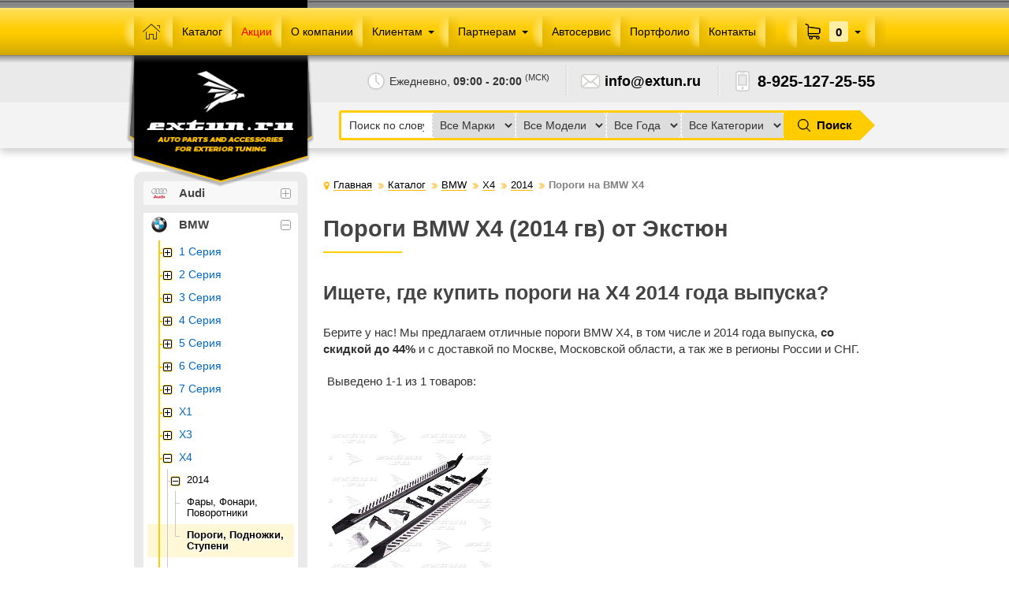

--- FILE ---
content_type: text/html; charset=windows-1251
request_url: https://extun.ru/catalog/bmw/x4/gv2014/porogi-podnojzki-stupeni.html
body_size: 18725
content:
<!DOCTYPE html>
<html lang="ru" dir="ltr">
<head>
	<title>Пороги BMW X4 (2014 гв) от Экстюн | Пороги, подножки, ступени - Пороги на BMW X4 - 2014 - X4 - BMW - Каталог автозапчастей и аксессуаров для кузовного тюнинга -  | EXTUN.RU</title>
	
	<meta charset="windows-1251">
	<meta name="format-detection" content="telephone=no">
	<!--[if IE]>
	<meta http-equiv="X-UA-Compatible" content="IE=edge,chrome=1">
	<![endif]-->
	<meta name="viewport" content="width=device-width,minimum-scale=1,initial-scale=1">
	
	<meta name="title" content="Пороги BMW X4 (2014 гв) от Экстюн | Пороги, подножки, ступени - Пороги на BMW X4 - 2014 - X4 - BMW - Каталог автозапчастей и аксессуаров для кузовного тюнинга -  | EXTUN.RU">
	<meta name="description" content="Ищете, где купить пороги на X4 2014 года выпуска? Мы предлагаем отличные пороги BMW X4, в том числе и 2014 года выпуска, со скидкой до 44% и с доставкой по Москве, Московской области, а так же в регионы России и СНГ.">
	
	<meta property="og:type" content="website">
	<meta property="og:image" content="/files/favicons/logo-500x500.jpg">
	<meta property="og:url" content="https://extun.ru/catalog/bmw/x4/gv2014/porogi-podnojzki-stupeni--porogi-podnojzki-stupeni.html">
	<meta property="og:title" content="Пороги BMW X4 (2014 гв) от Экстюн | Пороги, подножки, ступени - Пороги на BMW X4 - 2014 - X4 - BMW - Каталог автозапчастей и аксессуаров для кузовного тюнинга -  | EXTUN.RU">
	<meta property="og:description" content="Ищете, где купить пороги на X4 2014 года выпуска? Мы предлагаем отличные пороги BMW X4, в том числе и 2014 года выпуска, со скидкой до 44% и с доставкой по Москве, Московской области, а так же в регионы России и СНГ.">
	<meta name="application-name" content="Пороги BMW X4 (2014 гв) от Экстюн | Пороги, подножки, ступени - Пороги на BMW X4 - 2014 - X4 - BMW - Каталог автозапчастей и аксессуаров для кузовного тюнинга -  | EXTUN.RU">
	<meta name="msapplication-tooltip" content="Ищете, где купить пороги на X4 2014 года выпуска? Мы предлагаем отличные пороги BMW X4, в том числе и 2014 года выпуска, со скидкой до 44% и с доставкой по Москве, Московской области, а так же в регионы России и СНГ.">
	<meta name="msapplication-TileImage" content="/files/favicons/mstile-144x144.png">
	<meta name="msapplication-TileColor" content="#FFFFFF">
	
	<meta name="apple-mobile-web-app-title" content="Пороги BMW X4 (2014 гв) от Экстюн | Пороги, подножки, ступени - Пороги на BMW X4 - 2014 - X4 - BMW - Каталог автозапчастей и аксессуаров для кузовного тюнинга -  | EXTUN.RU">
	
	<meta name="theme-color" content="#ffda47">
	<meta name="msapplication-navbutton-color" content="#ffda47">
	<meta name="apple-mobile-web-app-capable" content="yes">
	<meta name="apple-mobile-web-app-status-bar-style" content="black-translucent">
	
	<link rel="icon" href="/favicon.svg" type="image/svg+xml">
	<link rel="icon" href="/favicon120.png" type="image/png" sizes="120x120">
	<link rel="icon" href="/favicon48.png" type="image/png" sizes="48x48">
	<link rel="icon" href="/favicon32.png" type="image/png" sizes="32x32">
    <link rel="icon" href="/favicon16.png" type="image/png" sizes="16x16">
	<link rel="shortcut icon" href="/favicon.ico" type="image/vnd.microsoft.icon">
	<link rel="apple-touch-icon" href="/favicon120.png">
	
	<!-- link rel="apple-touch-icon-precomposed" href="/files/favicons/apple-touch-icon-57x57.png">
	<link rel="apple-touch-icon-precomposed" href="/files/favicons/apple-touch-icon-57x57.png" sizes="57x57">
	<link rel="apple-touch-icon-precomposed" href="/files/favicons/apple-touch-icon-72x72.png" sizes="72x72">
	<link rel="apple-touch-icon-precomposed" href="/files/favicons/apple-touch-icon-114x114.png" sizes="114x114">
	<link rel="apple-touch-icon-precomposed" href="/files/favicons/apple-touch-icon-120x120.png" sizes="120x120">
	<link rel="apple-touch-icon-precomposed" href="/files/favicons/apple-touch-icon-144x144.png" sizes="144x144">
	<link rel="apple-touch-icon-precomposed" href="/files/favicons/apple-touch-icon-152x152.png" sizes="152x152" -->
	
	<!-- link rel="icon" type="image/png" href="/files/favicons/favicon-32x32.png" sizes="32x32">
	<link rel="icon" type="image/png" href="/files/favicons/favicon-16x16.png" sizes="16x16">
	<link rel="shortcut icon" type="image/x-icon" href="/favicon.ico" -->
	
	<link rel="image_src" href="/files/favicons/logo-500x500.jpg">
	
	<link rel="canonical" href="/catalog/bmw/x4/gv2014/porogi-podnojzki-stupeni--porogi-podnojzki-stupeni.html">
	
	<!-- link href="//fonts.googleapis.com/css?family=Open+Sans:400,300,600,700,300italic,400italic,600italic,700italic&subset=latin,cyrillic-ext,latin-ext,cyrillic" rel="stylesheet" type="text/css" -->
	<link href="/templates/extun_2019_v1/css/fonts/opensans.css" rel="subresource" type="text/css">

	<link rel="stylesheet" href="/templates/extun_2019_v1/css/grid.css?2018-07-20_00-00" type="text/css">
	<link rel="stylesheet" href="/templates/extun_2019_v1/css/rouble/rouble.css?2018-07-20_00-00" type="text/css">
	<link rel="stylesheet" href="/templates/extun_2019_v1/css/general.css?2022-03-10" type="text/css">
	
	<!--[if lt IE 9]>
	<script src="/templates/extun_2019_v1/js/vendors/respond.js/respond.min-1.4.2.js" type="text/javascript"></script>
	<script src="/templates/extun_2019_v1/js/vendors/html5shiv/html5shiv.min-3.7.3.js" type="text/javascript"></script>
	<![endif]-->
	
	<meta name="robots" content="INDEX,FOLLOW">
	
</head>
<body id="top">


<!-- Yandex.Metrika counter -->
<script type="text/javascript" >
	(function(m,e,t,r,i,k,a){m[i]=m[i]||function(){(m[i].a=m[i].a||[]).push(arguments)};
	m[i].l=1*new Date();k=e.createElement(t),a=e.getElementsByTagName(t)[0],k.async=1,k.src=r,a.parentNode.insertBefore(k,a)})
	(window, document, "script", "https://mc.yandex.ru/metrika/tag.js", "ym");
	ym(49841941, "init", {
		id:49841941,
		clickmap:true,
		trackLinks:true,
		accurateTrackBounce:true,
		webvisor:true,
		trackHash:true,
		ut:"noindex",
		ecommerce:"dataLayer"
	});
	var yandex_metrika_id = 49841941;
</script>
<noscript><div><img src="https://mc.yandex.ru/watch/49841941?ut=noindex" style="position:absolute; left:-9999px;" alt="" /></div></noscript>
<!-- /Yandex.Metrika counter -->

<!-- Global site tag (gtag.js) - Google Analytics -->
<script async src="https://www.googletagmanager.com/gtag/js?id=UA-151071551-1">
</script>
<script>
  window.dataLayer = window.dataLayer || [];
  function gtag(){dataLayer.push(arguments);}
  gtag('js', new Date());

  gtag('config', 'UA-151071551-1');
</script>
<!-- /Global site tag (gtag.js) - Google Analytics -->

<!-- Rating Mail.ru counter -->
<script type="text/javascript">
var _tmr = window._tmr || (window._tmr = []);
_tmr.push({id: "3146579", type: "pageView", start: (new Date()).getTime()});
(function (d, w, id) {
  if (d.getElementById(id)) return;
  var ts = d.createElement("script"); ts.type = "text/javascript"; ts.async = true; ts.id = id;
  ts.src = "https://top-fwz1.mail.ru/js/code.js";
  var f = function () {var s = d.getElementsByTagName("script")[0]; s.parentNode.insertBefore(ts, s);};
  if (w.opera == "[object Opera]") { d.addEventListener("DOMContentLoaded", f, false); } else { f(); }
})(document, window, "topmailru-code");
</script><noscript><div>
<img src="https://top-fwz1.mail.ru/counter?id=3146579;js=na" style="border:0;position:absolute;left:-9999px;" alt="" />
</div></noscript>
<!-- /Rating Mail.ru counter -->

<!-- Top100 (Kraken) Counter -->
<script>
(function (w, d, c) {
(w[c] = w[c] || []).push(function() {
var options = {
project: 6886163,
};
try {
w.top100Counter = new top100(options);
} catch(e) { }
});
var n = d.getElementsByTagName("script")[0],
s = d.createElement("script"),
f = function () { n.parentNode.insertBefore(s, n); };
s.type = "text/javascript";
s.async = true;
s.src =
(d.location.protocol == "https:" ? "https:" : "http:") +
"//st.top100.ru/top100/top100.js";

if (w.opera == "[object Opera]") {
d.addEventListener("DOMContentLoaded", f, false);
} else { f(); }
})(window, document, "_top100q");
</script>
<noscript>
<img src="//counter.rambler.ru/top100.cnt?pid=6886163" alt="" />
</noscript>
<!-- END Top100 (Kraken) Counter -->

	<div id="page-shadow"></div><!-- page-shadow -->
	<div id="page-box">

		<!-- Page Box Shadow -->
		<div class="page-box__shadow"></div>

		<!-- article -->
		<article class="clearfix">
		
			<!-- Header -->

			<header id="header-wrapper">
				<div class="header-box">
					<div class="header-box__inner">
						<div class="header-content-box">
							<div class="h-logo-box">
								<div class="logo-wrap">
									<div class="logo-inner">
										<a href="/" title="EXTUN.RU" class="logo-symbol">
											<img src="/files/images/logo-white-symbol.png" alt="EXTUN.RU">
										</a><a href="/" title="EXTUN.RU" class="logo-name">
											<img src="/files/images/logo-white-name_2019.png" alt="EXTUN.RU">
										</a><span class="logo-desc">
											<img src="/files/images/logo_header-description_2019.png" alt="EXTUN.RU">
										</span>
									</div>
								</div>
							</div><div class="h-content">
								<div class="hc-icon hc-workmode">
									<span>Ежедневно, <strong>09:00 - 20:00</strong> <sup>(МСК)</sup></span>
								</div><div class="hc-icon hc-email">
									<a href="mailto:info@extun.ru">info@extun.ru</a>
								</div><div class="hc-messengers">
									<a href="https://api.whatsapp.com/send?phone=79251272555" title="Написать нам в WhatsApp" target="_blank">
										<img src="/files/images/icons/i-messengers-whatsapp.png" alt="EXTUN.RU в WhatsApp">
									</a>
									
									<!-- a href="viber://chat?number=79251272555" title="Написать нам в Viber" target="_blank" -->
									<a href="https://viber.click/79251272555" title="Написать нам в Viber" target="_blank">
										<img src="/files/images/icons/i-messengers-viber.png" alt="EXTUN.RU в Viber">
									</a>
									<a href="https://t.me/extun_ru" title="Написать нам в Telegram" target="_blank">
										<img src="/files/images/icons/i-messengers-telegram.png" alt="EXTUN.RU в Telegram">
									</a>
								</div><div class="hc-icon hc-phone">
									<a href="tel:89251272555">8-925-127-25-55</a>
								</div>
							</div>
						</div><!-- header-content-box -->

						<div class="header-sideblock-box">
						</div><!-- header-sideblock-box -->

					</div><!-- header-box__inner -->
				</div><!-- header-box -->

                <!--noindex-->
				<div class="container-box header-filter">
					<div class="container-box__inner">
						<div class="search_forms search_forms_header">
							<div class="h-search search-trigger-element js-triggers">
								<div id="search">
									<form class="form_search" name="form_search" method="POST" action="/search.html">
										<input type="hidden" name="pid" value="d6a0d0d8671078db0967980026ed7926" class="pid">
										<input type="text" placeholder="Поиск по слову" name="filter" required class="query_field">
										<button type="submit" name="search_go" title="Поиск по словам" class="search_btn"><span>Поиск по словам</span></button>
									</form>
								</div>
							</div>
							<form class="form_search_filter" name="form_search_filter" method="POST" action="/search.html">
								<input type="hidden" name="pid" value="d6a0d0d8671078db0967980026ed7926" class="pid">
								<div class="hc-search">
									<div class="hc-search__inner">
										<div class="filter-fields root-search_filter">
											<div class="field-item item-filter_brand">
												<select name="brand" class="root-filter_brand">
													<option value="">Все марки</option>
													<option value="/catalog/audi">Audi</option> <option value="/catalog/bmw">BMW</option> <option value="/catalog/cadillac">Cadillac</option> <option value="/catalog/chevrolet">Chevrolet</option> <option value="/catalog/great-wall">Great-wall</option> <option value="/catalog/honda">Honda</option> <option value="/catalog/jaguar">Jaguar</option> <option value="/catalog/land-rover">Land Rover</option> <option value="/catalog/lexus">Lexus</option> <option value="/catalog/mercedes-benz">Mercedes-Benz</option> <option value="/catalog/nissan">Nissan</option> <option value="/catalog/porsche">Porsche</option> <option value="/catalog/toyota">Toyota</option> <option value="/catalog/volkswagen">Volkswagen</option> <option value="/catalog/volvo">Volvo</option>
												</select>
											</div><div class="field-item item-filter_model">
												<select name="model" class="root-filter_model">
													<option value="">Все модели</option>
													<option value="/catalog/bmw/1-seriya">1 серия</option> <option value="/catalog/bmw/2-seriya">2 серия</option> <option value="/catalog/bmw/3-seriya">3 серия</option> <option value="/catalog/bmw/4-seriya">4 серия</option> <option value="/catalog/bmw/5-seriya">5 серия</option> <option value="/catalog/bmw/6-seriya">6 серия</option> <option value="/catalog/bmw/7-seriya">7 серия</option> <option value="/catalog/bmw/x1">X1</option> <option value="/catalog/bmw/x3">X3</option> <option value="/catalog/bmw/x4">X4</option> <option value="/catalog/bmw/x5">Х5</option> <option value="/catalog/bmw/x6">X6</option> <option value="/catalog/bmw/x7">X7</option>
												</select>
											</div><div class="field-item item-filter_year">
												<select name="year" class="root-filter_year">
													<option value="">Все года выпуска</option>
													<option value="/catalog/bmw/x4/gv2014">2014</option> <option value="/catalog/bmw/x4/gv2018">2018</option>
												</select>
											</div><div class="field-item item-filter_type">
												<select name="type" class="root-filter_type">
													<option value="">Все категории</option>
													<option value="porogi-podnojzki-stupeni">Пороги, подножки, ступени</option><option value="fary-fonari-povorotniki">Фары, фонари, поворотники</option>
												</select>
											</div>
										</div>
										<div class="filter-submit">
											<div class="submit-wrap">
												<button type="submit" name="search_filter_go" title="Фильтр"><span>Поиск</span></button>
											</div>
										</div>
									</div>
								</div>
							</form>
						</div>
					</div>
				</div>
				<!--/noindex-->


			</header><!-- header-wrapper -->
			

			<!-- Navigation -->

			<div id="nav-wrapper" class="fixed">
				<div class="nav-box">
					<div class="nav-box__inner">
						<nav class="dropdown-nav main-nav">
							<div class="mobile-menu-trigger hidden">
								<a href="#open-menu" title="Открыть меню">
									<span><em>Меню</em></span>
								</a>
							</div><div class="mobile-catalog-trigger icon hidden">
								<a href="/catalog.html" title="Открыть меню каталога">
									<span><em>Каталог</em></span>
								</a>
							</div>
							<div class="dropdown-wrapper">
								<ul>
									<li>
										<a href="/" class="home cms-home" title="Главная">
											<span>Главная</span>
										</a>
									</li><li class="mobile-catalog-trigger hidden-item">
										<a href="/catalog.html" title="Каталог">
											<span>Каталог</span>
										</a>
									</li><li class="mm-hidden-item">
										<a href="/catalog.html" title="Каталог">
											<span>Каталог</span>
										</a>
									</li><li>
										<a href="/catalog/hot.html" title="Спецпредложения">
											<span style="color:red;">Акции</span>
										</a>
									</li><li>
										<a href="/o-kompanii.html" title="О компании">
											<span>О компании</span>
										</a>
									</li><li>
										<span class="parent" title="Клиентам">
											<span>Клиентам</span>
										</span>
										<div class="submenu lev2">
											<ul>
												<li>
													<a href="/oplata-i-dostavka.html" title="Оплата и доставка">
														<span>Оплата и доставка</span>
													</a>
												</li><li>
													<a href="/garantii-i-vozvrat.html" title="Гарантии и возврат">
														<span>Гарантии и возврат</span>
													</a>
												</li><li>
													<a href="/kak-zakazat.html" title="Как сделать заказ">
														<span>Как сделать заказ</span>
													</a>
												</li><li>
													<a href="/ustanovka.html" title="Установка на авто">
														<span>Установка на авто</span>
													</a>
												</li><li class="mm-hidden-item">
													<a href="#" title="Бонусная программа" class="js-skip-prevent disabled">
														<span>Бонусная программа</span>
													</a>
												</li><li class="mm-hidden-item">
													<a href="#" title="Письмо директору" class="js-skip-prevent disabled">
														<span>Письмо директору</span>
													</a>
												</li>
											</ul>
										</div>
									</li><li>
										<span class="parent" title="Партнерам">
											<span>Партнерам</span>
										</span>
										<div class="submenu lev2">
											<ul>
												<li class="mm-hidden-item">
													<a href="#" title="Юридические реквизиты" class="js-skip-prevent disabled">
														<span>Юридические реквизиты</span>
													</a>
												</li><li>
													<a href="/optom.html" title="Сотрудничество и опт">
														<span>Сотрудничество и опт</span>
													</a>
												</li><li>
													<a href="/agent.html" title="Агентское вознаграждение">
														<span>Агентское вознаграждение</span>
													</a>
												</li><li class="mm-hidden-item">
													<a href="#" title="Скачать прайс" class="js-skip-prevent disabled">
														<span>Скачать прайс</span>
													</a>
												</li><li class="mm-hidden-item">
													<a href="#" title="Реклама" class="js-skip-prevent disabled">
														<span>Реклама</span>
													</a>
												</li>
											</ul>
										</div>
									</li><li>
										<a href="/ustanovka.html" title="Автосервис">
											<span>Автосервис</span>
										</a>
									</li><li>
										<a href="/portfolio.html" title="Портфолио">
											<span>Портфолио</span>
										</a>
									</li><li>
										<a href="/kontakti.html" title="Контакты">
											<span>Контакты</span>
										</a>
									</li><li class="separator hidden-item">
									</li><li class="hidden-item">
										<a href="/user/cart.html" title="Корзина покупок">
											<span>Корзина покупок</span>
										</a>
									</li><li class="hidden-item mm-hidden-item">
										<a href="/price.xls" title="Скачать прайс" class="js-skip-prevent disabled">
											<span>Скачать прайс</span>
										</a>
									</li>
								</ul>
							</div>
						</nav><div class="h-filter-box mn-item-right icon hidden">
							<div class="h-filter-box__wrap wrap">
								<a href="/search.html" class="h-search-mobile-btn js-triggers js-skip-prevent" title="Поиск" data-toggle-target="#header-filter-popup">
									<span>Поиск</span>
								</a>
							</div>
						</div><div class="dropdown-nav stick-right h-cart-box">
							<div class="dropdown-wrapper h-cart-box__wrap">
								<ul>
									<li>
										<a href="/user/cart.html" class="parent cart-wrap js-triggers js-skip-prevent cart-empty" title="Корзина" data-toggle-target="#header-cart-popup">
											<span class="cart-qty">0</span>
											<span class="cart-price">Корзина</span>
										</a>
										<div class="submenu lev2 submenu-box">
											<p><span>Ваша корзина пуста</span></p>
										</div>
									</li>
								</ul>
							</div>
						</div>

						<div class="nav-scroll-logo-box inactive">
							<div class="logo-wrap">
								<div class="logo-inner">
									<a href="/" title="EXTUN.RU" class="logo-symbol">
										<img src="/files/images/logo-white-symbol.png" alt="EXTUN.RU">
									</a><a href="/" title="EXTUN.RU" class="logo-name">
										<img src="/files/images/logo-white-name_2019.png" alt="EXTUN.RU">
									</a><span class="logo-desc">
										<img src="/files/images/logo_header-description_2019.png" alt="EXTUN.RU">
									</span>
								</div>
							</div>
						</div>
					</div><!-- nav-box__inner -->
				</div><!-- nav-box -->
			</div><!-- nav-wrapper -->

			<!-- Middle content section -->
			<div id="middle-wrapper">

<!--noindex-->



				<section class="middle-box mode-column column-left content-page">
					<div class="middle-box__inner">
						<div class="middle-content-box">
							<div class="middle-content-box__inner" id="content_inner">

								<div class="breadcrumbs clearfix"><ul><li class="home"><a href="/" title="Главная"><span>Главная</span></a></li><li><a href="/catalog.html" title="Каталог"><span>Каталог</span></a></li><li><a href="/catalog/bmw.html" title="BMW"><span>BMW</span></a></li><li><a href="/catalog/bmw/x4.html" title="X4"><span>X4</span></a></li><li><a href="/catalog/bmw/x4/gv2014.html" title="2014"><span>2014</span></a></li><li><span title="Пороги на BMW X4">Пороги на BMW X4</span></li></ul></div>

								<div class="heading-brand-box mobile-small-hide">
									<div class="wrap">
										<a href="" title="" data-title="Перейти в раздел">
											<span class="link-icon">
												<img src="" alt="" data-dir="/files/images/catalog-brands/" data-extension="png" data-alt="Запчасти">
											</span>
										</a>
									</div>
								</div>
								
								<div class="heading">
									<h1>Пороги BMW X4 (2014 гв) от Экстюн</h1>
								</div>

								<div class="heading-brand-box mobile-small-show">
									<div class="wrap">
										<a href="" title="" data-title="Перейти в раздел">
											<span class="link-icon">
												<img src="" alt="" data-alt="Запчасти">
											</span><span class="link-title"></span>
										</a>
									</div>
								</div>
								
<div style="margin-bottom: 20px;">
	<h2>Ищете, где купить пороги на X4 2014 года выпуска?</h2>
	<p>Берите у нас! Мы предлагаем отличные пороги BMW X4, в том числе и 2014 года выпуска, <strong>со скидкой до 44%</strong> и с доставкой по Москве, Московской области, а так же в регионы России и СНГ.</p>
</div>
<div class="paginator">    </div>
<div class="paginator">
	<div class="amount">Выведено 1-1 из 1 товаров:</div>
</div>

							<div class="product-list">
<ul><li class="tooltip-image-item"><div class="pl_item" id="ic1"><div class="item_cover" data-blurred-background-class="overlay yellow" data-blurred-background-url="/catalog/bmw/x4/gv2014/porogi-podnojzki-stupeni/porogi-bmw-x4/i_thumb-h600.jpg">
	<a href="/catalog/bmw/x4/gv2014/porogi-podnojzki-stupeni/porogi-bmw-x4.html" title="Пороги на BMW X4 F26" target="_blank" class="product_link tooltip-image-trigger" id="c1">
		<span class="image_crop"><span class="image_wrap"><img src="/spacer.gif" data-src="/catalog/bmw/x4/gv2014/porogi-podnojzki-stupeni/porogi-bmw-x4/i_thumb-h600.jpg" alt="Пороги на BMW X4 F26" class="thumb watermark crop lazy" height="600"></span></span>
		<span class="saving" data-title="Экономия"><span>Ваша экономия:</span>18&nbsp;510&nbsp;руб.</span>
	</a>
</div>
<div class="item_name">
	<a href="/catalog/bmw/x4/gv2014/porogi-podnojzki-stupeni/porogi-bmw-x4.html" title="Пороги на BMW X4 F26" target="_blank">
		<span>Пороги на BMW X4 F26</span>
	</a>
</div>

<div class="price-box">
	<span class="old-price">
		<span class="price-value">42&nbsp;000&nbsp;<span class="rub-icon icon-i"><span>руб.</span></span></span>
	</span>
	<span class="regular-price">
		<span class="price-value">23&nbsp;490&nbsp;<span class="rub-icon icon-i"><span>руб.</span></span><span class="discount">-44%<span>Скидка</span></span></span>
	</span>
</div>

<div class="add2cart-box" data-name="Пороги на BMW X4 F26" data-id="BW-000007" data-price="23490" data-brand="OEM" data-category="BMW/Пороги, подножки, ступени">
	<form method="POST" action="/user/cart.html">
		<input type="hidden" name="pid" value="d6a0d0d8671078db0967980026ed7926">
		<input type="hidden" name="nocache" class="nocache">
		<input type="hidden" value="add" name="cart[mode]">
		<input type="hidden" value="/catalog/bmw/x4/gv2014/porogi-podnojzki-stupeni--porogi-podnojzki-stupeni.html" name="cart[back_url]">
		<input type="hidden" value="/catalog/bmw/x4/gv2014/porogi-podnojzki-stupeni/porogi-bmw-x4.html" name="cart[referer_url]">
		<input type="hidden" value="1" name="cart[referer_count]">
		<button type="submit" title="Добавить в корзину" class="btn btn-add2cart btn_cart_add item_addtocart"><span>Купить</span></button>
	</form>
</div><div class="tooltip-image-wrapper"><img src="/catalog/bmw/x4/gv2014/porogi-podnojzki-stupeni/porogi-bmw-x4/i_thumb-w600.jpg" alt="Пороги на BMW X4 F26" class="thumb watermark" width="600"></div></div></li></ul>
							</div>
<div class="paginator">    </div>

							<div class="clear"></div>
								
							</div><!-- middle-content-box__inner -->
						</div><!-- middle-content-box -->

						<div class="middle-sidebar-box">
							<div class="middle-sidebar-box__inner">

								<div class="block block-catalog-nav desktop-small-show">
									<div class="catalog-nav__wide sidebar">
<ul><li class="main-level"><div class="wrap">
<a href="/catalog/audi.html" class="lev2 parent collapse menu-item-link" title="Audi">
	<span class="link-icon"><img src="/spacer.gif" data-src="/files/images/catalog-brands/audi.png" alt="Audi" class="lazy"></span>
	<span class="link-title">Audi</span>
</a>
<div class="submenu lev2" style="display: none;"><ul><li><a class="lev3 parent collapse menu-item-link" href="/catalog/audi/a4.html" title="A4"><span>A4</span></a><div class="submenu lev3" style="display: none;"><ul><li><a class="lev4 parent collapse menu-item-link" href="/catalog/audi/a4/gv2015.html" title="2015"><span>2015</span></a><div class="submenu lev4" style="display: none;"><ul><li><a class="lev5 menu-item-link" href="/catalog/audi/a4/gv2015/spoylery.html" title="Спойлеры"><span>Спойлеры</span></a></li></ul></div></li></ul></div></li><li><a class="lev3 parent collapse menu-item-link" href="/catalog/audi/q7.html" title="Q7"><span>Q7</span></a><div class="submenu lev3" style="display: none;"><ul><li><a class="lev4 parent collapse menu-item-link" href="/catalog/audi/q7/gv2005.html" title="2005"><span>2005</span></a><div class="submenu lev4" style="display: none;"><ul><li><a class="lev5 menu-item-link" href="/catalog/audi/q7/gv2005/porogi-podnojzki-stupeni.html" title="Пороги, подножки, ступени"><span>Пороги, подножки, ступени</span></a></li></ul></div></li><li><a class="lev4 parent collapse menu-item-link" href="/catalog/audi/q7/gv2015.html" title="2015"><span>2015</span></a><div class="submenu lev4" style="display: none;"><ul><li><a class="lev5 menu-item-link" href="/catalog/audi/q7/gv2015/porogi-podnojzki-stupeni.html" title="Пороги, подножки, ступени"><span>Пороги, подножки, ступени</span></a></li></ul></div></li></ul></div></li></ul></div></div></li><li class="main-level"><div class="wrap">
<a href="/catalog/bmw.html" class="lev2 active parent collapse menu-item-link" title="BMW">
	<span class="link-icon"><img src="/spacer.gif" data-src="/files/images/catalog-brands/bmw.png" alt="BMW" class="lazy"></span>
	<span class="link-title">BMW</span>
</a>
<div class="submenu lev2" style="display: none;"><ul><li><a class="lev3 parent collapse menu-item-link" href="/catalog/bmw/1-seriya.html" title="1 серия"><span>1 серия</span></a><div class="submenu lev3" style="display: none;"><ul><li><a class="lev4 parent collapse menu-item-link" href="/catalog/bmw/1-seriya/gv2011.html" title="2011"><span>2011</span></a><div class="submenu lev4" style="display: none;"><ul><li><a class="lev5 menu-item-link" href="/catalog/bmw/1-seriya/gv2011/fary-fonari-povorotniki.html" title="Фары, фонари, поворотники"><span>Фары, фонари, поворотники</span></a></li></ul></div></li></ul></div></li><li><a class="lev3 parent collapse menu-item-link" href="/catalog/bmw/2-seriya.html" title="2 серия"><span>2 серия</span></a><div class="submenu lev3" style="display: none;"><ul><li><a class="lev4 parent collapse menu-item-link" href="/catalog/bmw/2-seriya/gv2014.html" title="2014"><span>2014</span></a><div class="submenu lev4" style="display: none;"><ul><li><a class="lev5 menu-item-link" href="/catalog/bmw/2-seriya/gv2014/fary-fonari-povorotniki.html" title="Фары, фонари, поворотники"><span>Фары, фонари, поворотники</span></a></li></ul></div></li></ul></div></li><li><a class="lev3 parent collapse menu-item-link" href="/catalog/bmw/3-seriya.html" title="3 серия"><span>3 серия</span></a><div class="submenu lev3" style="display: none;"><ul><li><a class="lev4 parent collapse menu-item-link" href="/catalog/bmw/3-seriya/gv2011.html" title="2011"><span>2011</span></a><div class="submenu lev4" style="display: none;"><ul><li><a class="lev5 menu-item-link" href="/catalog/bmw/3-seriya/gv2011/obvesy.html" title="Обвесы"><span>Обвесы</span></a></li><li><a class="lev5 menu-item-link" href="/catalog/bmw/3-seriya/gv2011/fary-fonari-povorotniki.html" title="Фары, фонари, поворотники"><span>Фары, фонари, поворотники</span></a></li><li><a class="lev5 menu-item-link" href="/catalog/bmw/3-seriya/gv2011/reshetki-radiatora-i-reshetki-bampera.html" title="Решетки радиатора и решетки бампера"><span>Решетки радиатора и решетки бампера</span></a></li><li><a class="lev5 menu-item-link" href="/catalog/bmw/3-seriya/gv2011/spoylery.html" title="Спойлеры"><span>Спойлеры</span></a></li></ul></div></li><li><a class="lev4 parent collapse menu-item-link" href="/catalog/bmw/3-seriya/gv2018.html" title="2018"><span>2018</span></a><div class="submenu lev4" style="display: none;"><ul><li><a class="lev5 menu-item-link" href="/catalog/bmw/3-seriya/gv2018/obvesy.html" title="Обвесы"><span>Обвесы</span></a></li><li><a class="lev5 menu-item-link" href="/catalog/bmw/3-seriya/gv2018/reshetki-radiatora-i-reshetki-bampera.html" title="Решетки радиатора и решетки бампера"><span>Решетки радиатора и решетки бампера</span></a></li><li><a class="lev5 menu-item-link" href="/catalog/bmw/3-seriya/gv2018/spoylery.html" title="Спойлеры"><span>Спойлеры</span></a></li><li><a class="lev5 menu-item-link" href="/catalog/bmw/3-seriya/gv2018/zerkala.html" title="Зеркала"><span>Зеркала</span></a></li></ul></div></li></ul></div></li><li><a class="lev3 parent collapse menu-item-link" href="/catalog/bmw/4-seriya.html" title="4 серия"><span>4 серия</span></a><div class="submenu lev3" style="display: none;"><ul><li><a class="lev4 parent collapse menu-item-link" href="/catalog/bmw/4-seriya/gv2020.html" title="2020"><span>2020</span></a><div class="submenu lev4" style="display: none;"><ul><li><a class="lev5 menu-item-link" href="/catalog/bmw/4-seriya/gv2020/obvesy.html" title="Обвесы"><span>Обвесы</span></a></li></ul></div></li></ul></div></li><li><a class="lev3 parent collapse menu-item-link" href="/catalog/bmw/5-seriya.html" title="5 серия"><span>5 серия</span></a><div class="submenu lev3" style="display: none;"><ul><li><a class="lev4 parent collapse menu-item-link" href="/catalog/bmw/5-seriya/gv2009.html" title="2009"><span>2009</span></a><div class="submenu lev4" style="display: none;"><ul><li><a class="lev5 menu-item-link" href="/catalog/bmw/5-seriya/gv2009/fary-fonari-povorotniki.html" title="Фары, фонари, поворотники"><span>Фары, фонари, поворотники</span></a></li><li><a class="lev5 menu-item-link" href="/catalog/bmw/5-seriya/gv2009/reshetki-radiatora-i-reshetki-bampera.html" title="Решетки радиатора и решетки бампера"><span>Решетки радиатора и решетки бампера</span></a></li><li><a class="lev5 menu-item-link" href="/catalog/bmw/5-seriya/gv2009/spoylery.html" title="Спойлеры"><span>Спойлеры</span></a></li><li><a class="lev5 menu-item-link" href="/catalog/bmw/5-seriya/gv2009/zerkala.html" title="Зеркала"><span>Зеркала</span></a></li></ul></div></li><li><a class="lev4 parent collapse menu-item-link" href="/catalog/bmw/5-seriya/gv2013.html" title="2013"><span>2013</span></a><div class="submenu lev4" style="display: none;"><ul><li><a class="lev5 menu-item-link" href="/catalog/bmw/5-seriya/gv2013/reshetki-radiatora-i-reshetki-bampera.html" title="Решетки радиатора и решетки бампера"><span>Решетки радиатора и решетки бампера</span></a></li><li><a class="lev5 menu-item-link" href="/catalog/bmw/5-seriya/gv2013/spoylery.html" title="Спойлеры"><span>Спойлеры</span></a></li><li><a class="lev5 menu-item-link" href="/catalog/bmw/5-seriya/gv2013/zerkala.html" title="Зеркала"><span>Зеркала</span></a></li></ul></div></li><li><a class="lev4 parent collapse menu-item-link" href="/catalog/bmw/5-seriya/gv2016.html" title="2016"><span>2016</span></a><div class="submenu lev4" style="display: none;"><ul><li><a class="lev5 menu-item-link" href="/catalog/bmw/5-seriya/gv2016/obvesy.html" title="Обвесы"><span>Обвесы</span></a></li><li><a class="lev5 menu-item-link" href="/catalog/bmw/5-seriya/gv2016/fary-fonari-povorotniki.html" title="Фары, фонари, поворотники"><span>Фары, фонари, поворотники</span></a></li><li><a class="lev5 menu-item-link" href="/catalog/bmw/5-seriya/gv2016/reshetki-radiatora-i-reshetki-bampera.html" title="Решетки радиатора и решетки бампера"><span>Решетки радиатора и решетки бампера</span></a></li><li><a class="lev5 menu-item-link" href="/catalog/bmw/5-seriya/gv2016/spoylery.html" title="Спойлеры"><span>Спойлеры</span></a></li><li><a class="lev5 menu-item-link" href="/catalog/bmw/5-seriya/gv2016/zerkala.html" title="Зеркала"><span>Зеркала</span></a></li><li><a class="lev5 menu-item-link" href="/catalog/bmw/5-seriya/gv2016/nasadki-glushitelya-vyhlopnye-sistemy.html" title="Насадки глушителя, выхлопные системы"><span>Насадки глушителя, выхлопные системы</span></a></li><li><a class="lev5 menu-item-link" href="/catalog/bmw/5-seriya/gv2016/raznoe.html" title="Разное"><span>Разное</span></a></li></ul></div></li><li><a class="lev4 parent collapse menu-item-link" href="/catalog/bmw/5-seriya/gv2020.html" title="2020"><span>2020</span></a><div class="submenu lev4" style="display: none;"><ul><li><a class="lev5 menu-item-link" href="/catalog/bmw/5-seriya/gv2020/obvesy.html" title="Обвесы"><span>Обвесы</span></a></li><li><a class="lev5 menu-item-link" href="/catalog/bmw/5-seriya/gv2020/reshetki-radiatora-i-reshetki-bampera.html" title="Решетки радиатора и решетки бампера"><span>Решетки радиатора и решетки бампера</span></a></li></ul></div></li></ul></div></li><li><a class="lev3 parent collapse menu-item-link" href="/catalog/bmw/6-seriya.html" title="6 серия"><span>6 серия</span></a><div class="submenu lev3" style="display: none;"><ul><li><a class="lev4 menu-item-link" href="/catalog/bmw/6-seriya/fary-fonari-povorotniki.html" title="Фары, фонари, поворотники"><span>Фары, фонари, поворотники</span></a></li></ul></div></li><li><a class="lev3 parent collapse menu-item-link" href="/catalog/bmw/7-seriya.html" title="7 серия"><span>7 серия</span></a><div class="submenu lev3" style="display: none;"><ul><li><a class="lev4 parent collapse menu-item-link" href="/catalog/bmw/7-seriya/gv2008.html" title="2008"><span>2008</span></a><div class="submenu lev4" style="display: none;"><ul><li><a class="lev5 menu-item-link" href="/catalog/bmw/7-seriya/gv2008/fary-fonari-povorotniki.html" title="Фары, фонари, поворотники"><span>Фары, фонари, поворотники</span></a></li></ul></div></li><li><a class="lev4 parent collapse menu-item-link" href="/catalog/bmw/7-seriya/gv2012.html" title="2012"><span>2012</span></a><div class="submenu lev4" style="display: none;"><ul><li><a class="lev5 menu-item-link" href="/catalog/bmw/7-seriya/gv2012/obvesy.html" title="Обвесы"><span>Обвесы</span></a></li><li><a class="lev5 menu-item-link" href="/catalog/bmw/7-seriya/gv2012/fary-fonari-povorotniki.html" title="Фары, фонари, поворотники"><span>Фары, фонари, поворотники</span></a></li></ul></div></li><li><a class="lev4 parent collapse menu-item-link" href="/catalog/bmw/7-seriya/gv2015.html" title="2015"><span>2015</span></a><div class="submenu lev4" style="display: none;"><ul><li><a class="lev5 menu-item-link" href="/catalog/bmw/7-seriya/gv2015/obvesy.html" title="Обвесы"><span>Обвесы</span></a></li></ul></div></li><li><a class="lev4 parent collapse menu-item-link" href="/catalog/bmw/7-seriya/gv2019.html" title="2019"><span>2019</span></a><div class="submenu lev4" style="display: none;"><ul><li><a class="lev5 menu-item-link" href="/catalog/bmw/7-seriya/gv2019/reshetki-radiatora-i-reshetki-bampera.html" title="Решетки радиатора и решетки бампера"><span>Решетки радиатора и решетки бампера</span></a></li></ul></div></li></ul></div></li><li><a class="lev3 parent collapse menu-item-link" href="/catalog/bmw/x1.html" title="X1"><span>X1</span></a><div class="submenu lev3" style="display: none;"><ul><li><a class="lev4 parent collapse menu-item-link" href="/catalog/bmw/x1/gv2009.html" title="2009"><span>2009</span></a><div class="submenu lev4" style="display: none;"><ul><li><a class="lev5 menu-item-link" href="/catalog/bmw/x1/gv2009/fary-fonari-povorotniki.html" title="Фары, фонари, поворотники"><span>Фары, фонари, поворотники</span></a></li></ul></div></li><li><a class="lev4 parent collapse menu-item-link" href="/catalog/bmw/x1/gv2012.html" title="2012"><span>2012</span></a><div class="submenu lev4" style="display: none;"><ul><li><a class="lev5 menu-item-link" href="/catalog/bmw/x1/gv2012/fary-fonari-povorotniki.html" title="Фары, фонари, поворотники"><span>Фары, фонари, поворотники</span></a></li></ul></div></li></ul></div></li><li><a class="lev3 parent collapse menu-item-link" href="/catalog/bmw/x3.html" title="X3"><span>X3</span></a><div class="submenu lev3" style="display: none;"><ul><li><a class="lev4 parent collapse menu-item-link" href="/catalog/bmw/x3/gv2010.html" title="2010"><span>2010</span></a><div class="submenu lev4" style="display: none;"><ul><li><a class="lev5 menu-item-link" href="/catalog/bmw/x3/gv2010/fary-fonari-povorotniki.html" title="Фары, фонари, поворотники"><span>Фары, фонари, поворотники</span></a></li><li><a class="lev5 menu-item-link" href="/catalog/bmw/x3/gv2010/porogi-podnojzki-stupeni.html" title="Пороги, подножки, ступени"><span>Пороги, подножки, ступени</span></a></li></ul></div></li><li><a class="lev4 parent collapse menu-item-link" href="/catalog/bmw/x3/gv2017.html" title="2017"><span>2017</span></a><div class="submenu lev4" style="display: none;"><ul><li><a class="lev5 menu-item-link" href="/catalog/bmw/x3/gv2017/obvesy.html" title="Обвесы"><span>Обвесы</span></a></li><li><a class="lev5 menu-item-link" href="/catalog/bmw/x3/gv2017/porogi-podnojzki-stupeni.html" title="Пороги, подножки, ступени"><span>Пороги, подножки, ступени</span></a></li><li><a class="lev5 menu-item-link" href="/catalog/bmw/x3/gv2017/reshetki-radiatora-i-reshetki-bampera.html" title="Решетки радиатора и решетки бампера"><span>Решетки радиатора и решетки бампера</span></a></li><li><a class="lev5 menu-item-link" href="/catalog/bmw/x3/gv2017/spoylery.html" title="Спойлеры"><span>Спойлеры</span></a></li><li><a class="lev5 menu-item-link" href="/catalog/bmw/x3/gv2017/zerkala.html" title="Зеркала"><span>Зеркала</span></a></li></ul></div></li></ul></div></li><li><a class="lev3 active parent collapse menu-item-link" href="/catalog/bmw/x4.html" title="X4"><span>X4</span></a><div class="submenu lev3" style="display: none;"><ul><li><a class="lev4 active parent collapse menu-item-link" href="/catalog/bmw/x4/gv2014.html" title="2014"><span>2014</span></a><div class="submenu lev4" style="display: none;"><ul><li><a class="lev5 menu-item-link" href="/catalog/bmw/x4/gv2014/fary-fonari-povorotniki.html" title="Фары, фонари, поворотники"><span>Фары, фонари, поворотники</span></a></li><li><a class="lev5 active parent collapse menu-item-link" href="/catalog/bmw/x4/gv2014/porogi-podnojzki-stupeni.html" title="Пороги, подножки, ступени"><span>Пороги, подножки, ступени</span></a></li></ul></div></li><li><a class="lev4 parent collapse menu-item-link" href="/catalog/bmw/x4/gv2018.html" title="2018"><span>2018</span></a><div class="submenu lev4" style="display: none;"><ul><li><a class="lev5 menu-item-link" href="/catalog/bmw/x4/gv2018/obvesy.html" title="Обвесы"><span>Обвесы</span></a></li><li><a class="lev5 menu-item-link" href="/catalog/bmw/x4/gv2018/porogi-podnojzki-stupeni.html" title="Пороги, подножки, ступени"><span>Пороги, подножки, ступени</span></a></li><li><a class="lev5 menu-item-link" href="/catalog/bmw/x4/gv2018/reshetki-radiatora-i-reshetki-bampera.html" title="Решетки радиатора и решетки бампера"><span>Решетки радиатора и решетки бампера</span></a></li><li><a class="lev5 menu-item-link" href="/catalog/bmw/x4/gv2018/nakladki-raznie.html" title="Накладки разные"><span>Накладки разные</span></a></li><li><a class="lev5 menu-item-link" href="/catalog/bmw/x4/gv2018/spoylery.html" title="Спойлеры"><span>Спойлеры</span></a></li></ul></div></li></ul></div></li><li><a class="lev3 parent collapse menu-item-link" href="/catalog/bmw/x5.html" title="Х5"><span>Х5</span></a><div class="submenu lev3" style="display: none;"><ul><li><a class="lev4 parent collapse menu-item-link" href="/catalog/bmw/x5/gv2008.html" title="2008"><span>2008</span></a><div class="submenu lev4" style="display: none;"><ul><li><a class="lev5 menu-item-link" href="/catalog/bmw/x5/gv2008/porogi-podnojzki-stupeni.html" title="Пороги, подножки, ступени"><span>Пороги, подножки, ступени</span></a></li><li><a class="lev5 menu-item-link" href="/catalog/bmw/x5/gv2008/nasadki-glushitelya-vyhlopnye-sistemy.html" title="Насадки глушителя, выхлопные системы"><span>Насадки глушителя, выхлопные системы</span></a></li></ul></div></li><li><a class="lev4 parent collapse menu-item-link" href="/catalog/bmw/x5/gv2013.html" title="2013"><span>2013</span></a><div class="submenu lev4" style="display: none;"><ul><li><a class="lev5 menu-item-link" href="/catalog/bmw/x5/gv2013/obvesy.html" title="Обвесы"><span>Обвесы</span></a></li><li><a class="lev5 menu-item-link" href="/catalog/bmw/x5/gv2013/fary-fonari-povorotniki.html" title="Фары, фонари, поворотники"><span>Фары, фонари, поворотники</span></a></li><li><a class="lev5 menu-item-link" href="/catalog/bmw/x5/gv2013/porogi-podnojzki-stupeni.html" title="Пороги, подножки, ступени"><span>Пороги, подножки, ступени</span></a></li><li><a class="lev5 menu-item-link" href="/catalog/bmw/x5/gv2013/reshetki-radiatora-i-reshetki-bampera.html" title="Решетки радиатора и решетки бампера"><span>Решетки радиатора и решетки бампера</span></a></li><li><a class="lev5 menu-item-link" href="/catalog/bmw/x5/gv2013/nakladki-raznie.html" title="Накладки разные"><span>Накладки разные</span></a></li><li><a class="lev5 menu-item-link" href="/catalog/bmw/x5/gv2013/nasadki-glushitelya-vyhlopnye-sistemy.html" title="Насадки глушителя, выхлопные системы"><span>Насадки глушителя, выхлопные системы</span></a></li></ul></div></li><li><a class="lev4 parent collapse menu-item-link" href="/catalog/bmw/x5/gv2018.html" title="2018"><span>2018</span></a><div class="submenu lev4" style="display: none;"><ul><li><a class="lev5 menu-item-link" href="/catalog/bmw/x5/gv2018/obvesy.html" title="Обвесы"><span>Обвесы</span></a></li><li><a class="lev5 menu-item-link" href="/catalog/bmw/x5/gv2018/porogi-podnojzki-stupeni.html" title="Пороги, подножки, ступени"><span>Пороги, подножки, ступени</span></a></li><li><a class="lev5 menu-item-link" href="/catalog/bmw/x5/gv2018/reshetki-radiatora-i-reshetki-bampera.html" title="Решетки радиатора и решетки бампера"><span>Решетки радиатора и решетки бампера</span></a></li><li><a class="lev5 menu-item-link" href="/catalog/bmw/x5/gv2018/nakladki-raznie.html" title="Накладки разные"><span>Накладки разные</span></a></li><li><a class="lev5 menu-item-link" href="/catalog/bmw/x5/gv2018/spoylery.html" title="Спойлеры"><span>Спойлеры</span></a></li><li><a class="lev5 menu-item-link" href="/catalog/bmw/x5/gv2018/raznoe.html" title="Разное"><span>Разное</span></a></li></ul></div></li></ul></div></li><li><a class="lev3 parent collapse menu-item-link" href="/catalog/bmw/x6.html" title="X6"><span>X6</span></a><div class="submenu lev3" style="display: none;"><ul><li><a class="lev4 parent collapse menu-item-link" href="/catalog/bmw/x6/gv2007.html" title="2007"><span>2007</span></a><div class="submenu lev4" style="display: none;"><ul><li><a class="lev5 menu-item-link" href="/catalog/bmw/x6/gv2007/porogi-podnojzki-stupeni.html" title="Пороги, подножки, ступени"><span>Пороги, подножки, ступени</span></a></li><li><a class="lev5 menu-item-link" href="/catalog/bmw/x6/gv2007/spoylery.html" title="Спойлеры"><span>Спойлеры</span></a></li><li><a class="lev5 menu-item-link" href="/catalog/bmw/x6/gv2007/nasadki-glushitelya-vyhlopnye-sistemy.html" title="Насадки глушителя, выхлопные системы"><span>Насадки глушителя, выхлопные системы</span></a></li></ul></div></li><li><a class="lev4 parent collapse menu-item-link" href="/catalog/bmw/x6/gv2012.html" title="2012"><span>2012</span></a><div class="submenu lev4" style="display: none;"><ul><li><a class="lev5 menu-item-link" href="/catalog/bmw/x6/gv2012/porogi-podnojzki-stupeni.html" title="Пороги, подножки, ступени"><span>Пороги, подножки, ступени</span></a></li><li><a class="lev5 menu-item-link" href="/catalog/bmw/x6/gv2012/spoylery.html" title="Спойлеры"><span>Спойлеры</span></a></li><li><a class="lev5 menu-item-link" href="/catalog/bmw/x6/gv2012/nasadki-glushitelya-vyhlopnye-sistemy.html" title="Насадки глушителя, выхлопные системы"><span>Насадки глушителя, выхлопные системы</span></a></li></ul></div></li><li><a class="lev4 parent collapse menu-item-link" href="/catalog/bmw/x6/gv2014.html" title="2014"><span>2014</span></a><div class="submenu lev4" style="display: none;"><ul><li><a class="lev5 menu-item-link" href="/catalog/bmw/x6/gv2014/obvesy.html" title="Обвесы"><span>Обвесы</span></a></li><li><a class="lev5 menu-item-link" href="/catalog/bmw/x6/gv2014/fary-fonari-povorotniki.html" title="Фары, фонари, поворотники"><span>Фары, фонари, поворотники</span></a></li><li><a class="lev5 menu-item-link" href="/catalog/bmw/x6/gv2014/porogi-podnojzki-stupeni.html" title="Пороги, подножки, ступени"><span>Пороги, подножки, ступени</span></a></li><li><a class="lev5 menu-item-link" href="/catalog/bmw/x6/gv2014/reshetki-radiatora-i-reshetki-bampera.html" title="Решетки радиатора и решетки бампера"><span>Решетки радиатора и решетки бампера</span></a></li><li><a class="lev5 menu-item-link" href="/catalog/bmw/x6/gv2014/nakladki-raznie.html" title="Накладки разные"><span>Накладки разные</span></a></li><li><a class="lev5 menu-item-link" href="/catalog/bmw/x6/gv2014/spoylery.html" title="Спойлеры"><span>Спойлеры</span></a></li><li><a class="lev5 menu-item-link" href="/catalog/bmw/x6/gv2014/nasadki-glushitelya-vyhlopnye-sistemy.html" title="Насадки глушителя, выхлопные системы"><span>Насадки глушителя, выхлопные системы</span></a></li></ul></div></li><li><a class="lev4 parent collapse menu-item-link" href="/catalog/bmw/x6/gv2019.html" title="2019"><span>2019</span></a><div class="submenu lev4" style="display: none;"><ul><li><a class="lev5 menu-item-link" href="/catalog/bmw/x6/gv2019/obvesy.html" title="Обвесы"><span>Обвесы</span></a></li><li><a class="lev5 menu-item-link" href="/catalog/bmw/x6/gv2019/porogi-podnojzki-stupeni.html" title="Пороги, подножки, ступени"><span>Пороги, подножки, ступени</span></a></li><li><a class="lev5 menu-item-link" href="/catalog/bmw/x6/gv2019/reshetki-radiatora-i-reshetki-bampera.html" title="Решетки радиатора и решетки бампера"><span>Решетки радиатора и решетки бампера</span></a></li><li><a class="lev5 menu-item-link" href="/catalog/bmw/x6/gv2019/nakladki-raznie.html" title="Накладки разные"><span>Накладки разные</span></a></li><li><a class="lev5 menu-item-link" href="/catalog/bmw/x6/gv2019/spoylery.html" title="Спойлеры"><span>Спойлеры</span></a></li></ul></div></li></ul></div></li><li><a class="lev3 parent collapse menu-item-link" href="/catalog/bmw/x7.html" title="X7"><span>X7</span></a><div class="submenu lev3" style="display: none;"><ul><li><a class="lev4 parent collapse menu-item-link" href="/catalog/bmw/x7/gv2019.html" title="2019"><span>2019</span></a><div class="submenu lev4" style="display: none;"><ul><li><a class="lev5 menu-item-link" href="/catalog/bmw/x7/gv2019/obvesy.html" title="Обвесы"><span>Обвесы</span></a></li><li><a class="lev5 menu-item-link" href="/catalog/bmw/x7/gv2019/porogi-podnojzki-stupeni.html" title="Пороги, подножки, ступени"><span>Пороги, подножки, ступени</span></a></li><li><a class="lev5 menu-item-link" href="/catalog/bmw/x7/gv2019/reshetki-radiatora-i-reshetki-bampera.html" title="Решетки радиатора и решетки бампера"><span>Решетки радиатора и решетки бампера</span></a></li><li><a class="lev5 menu-item-link" href="/catalog/bmw/x7/gv2019/nakladki-raznie.html" title="Накладки разные"><span>Накладки разные</span></a></li><li><a class="lev5 menu-item-link" href="/catalog/bmw/x7/gv2019/spoylery.html" title="Спойлеры"><span>Спойлеры</span></a></li><li><a class="lev5 menu-item-link" href="/catalog/bmw/x7/gv2019/raznoe.html" title="Разное"><span>Разное</span></a></li></ul></div></li></ul></div></li></ul></div></div></li><li class="main-level"><div class="wrap">
<a href="/catalog/cadillac.html" class="lev2 parent collapse menu-item-link" title="Cadillac">
	<span class="link-icon"><img src="/spacer.gif" data-src="/files/images/catalog-brands/cadillac.png" alt="Cadillac" class="lazy"></span>
	<span class="link-title">Cadillac</span>
</a>
<div class="submenu lev2" style="display: none;"><ul><li><a class="lev3 parent collapse menu-item-link" href="/catalog/cadillac/escalade.html" title="Escalade"><span>Escalade</span></a><div class="submenu lev3" style="display: none;"><ul><li><a class="lev4 menu-item-link" href="/catalog/cadillac/escalade/fary-fonari-povorotniki.html" title="Фары, фонари, поворотники"><span>Фары, фонари, поворотники</span></a></li></ul></div></li></ul></div></div></li><li class="main-level"><div class="wrap">
<a href="/catalog/chevrolet.html" class="lev2 parent collapse menu-item-link" title="Chevrolet">
	<span class="link-icon"><img src="/spacer.gif" data-src="/files/images/catalog-brands/chevrolet.png" alt="Chevrolet" class="lazy"></span>
	<span class="link-title">Chevrolet</span>
</a>
<div class="submenu lev2" style="display: none;"><ul><li><a class="lev3 parent collapse menu-item-link" href="/catalog/chevrolet/tahoe.html" title="Tahoe"><span>Tahoe</span></a><div class="submenu lev3" style="display: none;"><ul><li><a class="lev4 menu-item-link" href="/catalog/chevrolet/tahoe/fary-fonari-povorotniki.html" title="Фары, фонари, поворотники"><span>Фары, фонари, поворотники</span></a></li></ul></div></li></ul></div></div></li><li class="main-level"><div class="wrap">
<a href="/catalog/great-wall.html" class="lev2 parent collapse menu-item-link" title="Great-wall">
	<span class="link-icon"><img src="/spacer.gif" data-src="/files/images/catalog-brands/great-wall.png" alt="Great-wall" class="lazy"></span>
	<span class="link-title">Great-wall</span>
</a>
<div class="submenu lev2" style="display: none;"><ul><li><a class="lev3 parent collapse menu-item-link" href="/catalog/great-wall/hover-h6.html" title="Hover H6"><span>Hover H6</span></a><div class="submenu lev3" style="display: none;"><ul><li><a class="lev4 menu-item-link" href="/catalog/great-wall/hover-h6/porogi-podnojzki-stupeni.html" title="Пороги, подножки, ступени"><span>Пороги, подножки, ступени</span></a></li></ul></div></li></ul></div></div></li><li class="main-level"><div class="wrap">
<a href="/catalog/honda.html" class="lev2 parent collapse menu-item-link" title="Honda">
	<span class="link-icon"><img src="/spacer.gif" data-src="/files/images/catalog-brands/honda.png" alt="Honda" class="lazy"></span>
	<span class="link-title">Honda</span>
</a>
<div class="submenu lev2" style="display: none;"><ul><li><a class="lev3 parent collapse menu-item-link" href="/catalog/honda/cr-v.html" title="CR-V"><span>CR-V</span></a><div class="submenu lev3" style="display: none;"><ul><li><a class="lev4 parent collapse menu-item-link" href="/catalog/honda/cr-v/gv2012.html" title="2012"><span>2012</span></a><div class="submenu lev4" style="display: none;"><ul><li><a class="lev5 menu-item-link" href="/catalog/honda/cr-v/gv2012/porogi-podnojzki-stupeni.html" title="Пороги, подножки, ступени"><span>Пороги, подножки, ступени</span></a></li><li><a class="lev5 menu-item-link" href="/catalog/honda/cr-v/gv2012/bagajzniki-i-rejlingi.html" title="Багажники и рейлинги"><span>Багажники и рейлинги</span></a></li></ul></div></li><li><a class="lev4 parent collapse menu-item-link" href="/catalog/honda/cr-v/gv2014.html" title="2014"><span>2014</span></a><div class="submenu lev4" style="display: none;"><ul><li><a class="lev5 menu-item-link" href="/catalog/honda/cr-v/gv2014/porogi-podnojzki-stupeni.html" title="Пороги, подножки, ступени"><span>Пороги, подножки, ступени</span></a></li><li><a class="lev5 menu-item-link" href="/catalog/honda/cr-v/gv2014/bagajzniki-i-rejlingi.html" title="Багажники и рейлинги"><span>Багажники и рейлинги</span></a></li></ul></div></li><li><a class="lev4 parent collapse menu-item-link" href="/catalog/honda/cr-v/gv2016.html" title="2016"><span>2016</span></a><div class="submenu lev4" style="display: none;"><ul><li><a class="lev5 menu-item-link" href="/catalog/honda/cr-v/gv2016/porogi-podnojzki-stupeni.html" title="Пороги, подножки, ступени"><span>Пороги, подножки, ступени</span></a></li><li><a class="lev5 menu-item-link" href="/catalog/honda/cr-v/gv2016/bagajzniki-i-rejlingi.html" title="Багажники и рейлинги"><span>Багажники и рейлинги</span></a></li></ul></div></li></ul></div></li></ul></div></div></li><li class="main-level"><div class="wrap">
<a href="/catalog/jaguar.html" class="lev2 parent collapse menu-item-link" title="Jaguar">
	<span class="link-icon"><img src="/spacer.gif" data-src="/files/images/catalog-brands/jaguar.png" alt="Jaguar" class="lazy"></span>
	<span class="link-title">Jaguar</span>
</a>
<div class="submenu lev2" style="display: none;"><ul><li><a class="lev3 parent collapse menu-item-link" href="/catalog/jaguar/f-pace.html" title="F-Pace"><span>F-Pace</span></a><div class="submenu lev3" style="display: none;"><ul><li><a class="lev4 menu-item-link" href="/catalog/jaguar/f-pace/porogi-podnojzki-stupeni.html" title="Пороги, подножки, ступени"><span>Пороги, подножки, ступени</span></a></li></ul></div></li><li><a class="lev3 parent collapse menu-item-link" href="/catalog/jaguar/xf.html" title="XF"><span>XF</span></a><div class="submenu lev3" style="display: none;"><ul><li><a class="lev4 parent collapse menu-item-link" href="/catalog/jaguar/xf/gv2007.html" title="2007"><span>2007</span></a><div class="submenu lev4" style="display: none;"><ul><li><a class="lev5 menu-item-link" href="/catalog/jaguar/xf/gv2007/reshetki-radiatora-i-reshetki-bampera.html" title="Решетки радиатора и решетки бампера"><span>Решетки радиатора и решетки бампера</span></a></li></ul></div></li><li><a class="lev4 parent collapse menu-item-link" href="/catalog/jaguar/xf/gv2011.html" title="2011"><span>2011</span></a><div class="submenu lev4" style="display: none;"><ul><li><a class="lev5 menu-item-link" href="/catalog/jaguar/xf/gv2011/reshetki-radiatora-i-reshetki-bampera.html" title="Решетки радиатора и решетки бампера"><span>Решетки радиатора и решетки бампера</span></a></li></ul></div></li></ul></div></li><li><a class="lev3 parent collapse menu-item-link" href="/catalog/jaguar/xfr.html" title="XFR"><span>XFR</span></a><div class="submenu lev3" style="display: none;"><ul><li><a class="lev4 menu-item-link" href="/catalog/jaguar/xfr/obvesy.html" title="Обвесы"><span>Обвесы</span></a></li></ul></div></li></ul></div></div></li><li class="main-level"><div class="wrap">
<a href="/catalog/land-rover.html" class="lev2 parent collapse menu-item-link" title="Land Rover">
	<span class="link-icon"><img src="/spacer.gif" data-src="/files/images/catalog-brands/land-rover.png" alt="Land Rover" class="lazy"></span>
	<span class="link-title">Land Rover</span>
</a>
<div class="submenu lev2" style="display: none;"><ul><li><a class="lev3 parent collapse menu-item-link" href="/catalog/land-rover/discovery-3.html" title="Discovery 3"><span>Discovery 3</span></a><div class="submenu lev3" style="display: none;"><ul><li><a class="lev4 menu-item-link" href="/catalog/land-rover/discovery-3/porogi-podnojzki-stupeni.html" title="Пороги, подножки, ступени"><span>Пороги, подножки, ступени</span></a></li><li><a class="lev4 menu-item-link" href="/catalog/land-rover/discovery-3/brizgoviki.html" title="Брызговики"><span>Брызговики</span></a></li><li><a class="lev4 menu-item-link" href="/catalog/land-rover/discovery-3/bagajzniki-i-rejlingi.html" title="Багажники и рейлинги"><span>Багажники и рейлинги</span></a></li></ul></div></li><li><a class="lev3 parent collapse menu-item-link" href="/catalog/land-rover/discovery-4.html" title="Discovery 4"><span>Discovery 4</span></a><div class="submenu lev3" style="display: none;"><ul><li><a class="lev4 menu-item-link" href="/catalog/land-rover/discovery-4/porogi-podnojzki-stupeni.html" title="Пороги, подножки, ступени"><span>Пороги, подножки, ступени</span></a></li><li><a class="lev4 menu-item-link" href="/catalog/land-rover/discovery-4/brizgoviki.html" title="Брызговики"><span>Брызговики</span></a></li><li><a class="lev4 menu-item-link" href="/catalog/land-rover/discovery-4/bagajzniki-i-rejlingi.html" title="Багажники и рейлинги"><span>Багажники и рейлинги</span></a></li></ul></div></li><li><a class="lev3 parent collapse menu-item-link" href="/catalog/land-rover/discovery-5.html" title="Discovery 5"><span>Discovery 5</span></a><div class="submenu lev3" style="display: none;"><ul><li><a class="lev4 menu-item-link" href="/catalog/land-rover/discovery-5/porogi-podnojzki-stupeni.html" title="Пороги, подножки, ступени"><span>Пороги, подножки, ступени</span></a></li><li><a class="lev4 menu-item-link" href="/catalog/land-rover/discovery-5/brizgoviki.html" title="Брызговики"><span>Брызговики</span></a></li><li><a class="lev4 menu-item-link" href="/catalog/land-rover/discovery-5/bagajzniki-i-rejlingi.html" title="Багажники и рейлинги"><span>Багажники и рейлинги</span></a></li></ul></div></li><li><a class="lev3 parent collapse menu-item-link" href="/catalog/land-rover/discovery-sport.html" title="Discovery Sport"><span>Discovery Sport</span></a><div class="submenu lev3" style="display: none;"><ul><li><a class="lev4 menu-item-link" href="/catalog/land-rover/discovery-sport/obvesy.html" title="Обвесы"><span>Обвесы</span></a></li><li><a class="lev4 menu-item-link" href="/catalog/land-rover/discovery-sport/bagajzniki-i-rejlingi.html" title="Багажники и рейлинги"><span>Багажники и рейлинги</span></a></li></ul></div></li><li><a class="lev3 parent collapse menu-item-link" href="/catalog/land-rover/freelander-2.html" title="Freelander 2"><span>Freelander 2</span></a><div class="submenu lev3" style="display: none;"><ul><li><a class="lev4 menu-item-link" href="/catalog/land-rover/freelander-2/porogi-podnojzki-stupeni.html" title="Пороги, подножки, ступени"><span>Пороги, подножки, ступени</span></a></li><li><a class="lev4 menu-item-link" href="/catalog/land-rover/freelander-2/brizgoviki.html" title="Брызговики"><span>Брызговики</span></a></li><li><a class="lev4 menu-item-link" href="/catalog/land-rover/freelander-2/bagajzniki-i-rejlingi.html" title="Багажники и рейлинги"><span>Багажники и рейлинги</span></a></li></ul></div></li><li><a class="lev3 parent collapse menu-item-link" href="/catalog/land-rover/range-rover.html" title="Range Rover"><span>Range Rover</span></a><div class="submenu lev3" style="display: none;"><ul><li><a class="lev4 parent collapse menu-item-link" href="/catalog/land-rover/range-rover/gv2002.html" title="2002"><span>2002</span></a><div class="submenu lev4" style="display: none;"><ul><li><a class="lev5 menu-item-link" href="/catalog/land-rover/range-rover/gv2002/obvesy.html" title="Обвесы"><span>Обвесы</span></a></li><li><a class="lev5 menu-item-link" href="/catalog/land-rover/range-rover/gv2002/fary-fonari-povorotniki.html" title="Фары, фонари, поворотники"><span>Фары, фонари, поворотники</span></a></li><li><a class="lev5 menu-item-link" href="/catalog/land-rover/range-rover/gv2002/porogi-podnojzki-stupeni.html" title="Пороги, подножки, ступени"><span>Пороги, подножки, ступени</span></a></li><li><a class="lev5 menu-item-link" href="/catalog/land-rover/range-rover/gv2002/reshetki-radiatora-i-reshetki-bampera.html" title="Решетки радиатора и решетки бампера"><span>Решетки радиатора и решетки бампера</span></a></li><li><a class="lev5 menu-item-link" href="/catalog/land-rover/range-rover/gv2002/nasadki-glushitelya-vyhlopnye-sistemy.html" title="Насадки глушителя, выхлопные системы"><span>Насадки глушителя, выхлопные системы</span></a></li></ul></div></li><li><a class="lev4 parent collapse menu-item-link" href="/catalog/land-rover/range-rover/gv2013.html" title="2013"><span>2013</span></a><div class="submenu lev4" style="display: none;"><ul><li><a class="lev5 menu-item-link" href="/catalog/land-rover/range-rover/gv2013/obvesy.html" title="Обвесы"><span>Обвесы</span></a></li><li><a class="lev5 menu-item-link" href="/catalog/land-rover/range-rover/gv2013/fary-fonari-povorotniki.html" title="Фары, фонари, поворотники"><span>Фары, фонари, поворотники</span></a></li><li><a class="lev5 menu-item-link" href="/catalog/land-rover/range-rover/gv2013/porogi-podnojzki-stupeni.html" title="Пороги, подножки, ступени"><span>Пороги, подножки, ступени</span></a></li><li><a class="lev5 menu-item-link" href="/catalog/land-rover/range-rover/gv2013/reshetki-radiatora-i-reshetki-bampera.html" title="Решетки радиатора и решетки бампера"><span>Решетки радиатора и решетки бампера</span></a></li><li><a class="lev5 menu-item-link" href="/catalog/land-rover/range-rover/gv2013/brizgoviki.html" title="Брызговики"><span>Брызговики</span></a></li><li><a class="lev5 menu-item-link" href="/catalog/land-rover/range-rover/gv2013/bagajzniki-i-rejlingi.html" title="Багажники и рейлинги"><span>Багажники и рейлинги</span></a></li><li><a class="lev5 menu-item-link" href="/catalog/land-rover/range-rover/gv2013/nakladki-raznie.html" title="Накладки разные"><span>Накладки разные</span></a></li></ul></div></li><li><a class="lev4 parent collapse menu-item-link" href="/catalog/land-rover/range-rover/gv2017.html" title="2017"><span>2017</span></a><div class="submenu lev4" style="display: none;"><ul><li><a class="lev5 menu-item-link" href="/catalog/land-rover/range-rover/gv2017/obvesy.html" title="Обвесы"><span>Обвесы</span></a></li><li><a class="lev5 menu-item-link" href="/catalog/land-rover/range-rover/gv2017/porogi-podnojzki-stupeni.html" title="Пороги, подножки, ступени"><span>Пороги, подножки, ступени</span></a></li><li><a class="lev5 menu-item-link" href="/catalog/land-rover/range-rover/gv2017/reshetki-radiatora-i-reshetki-bampera.html" title="Решетки радиатора и решетки бампера"><span>Решетки радиатора и решетки бампера</span></a></li><li><a class="lev5 menu-item-link" href="/catalog/land-rover/range-rover/gv2017/nakladki-raznie.html" title="Накладки разные"><span>Накладки разные</span></a></li></ul></div></li></ul></div></li><li><a class="lev3 parent collapse menu-item-link" href="/catalog/land-rover/range-rover-sport.html" title="Range Rover Sport"><span>Range Rover Sport</span></a><div class="submenu lev3" style="display: none;"><ul><li><a class="lev4 parent collapse menu-item-link" href="/catalog/land-rover/range-rover-sport/gv2005.html" title="2005"><span>2005</span></a><div class="submenu lev4" style="display: none;"><ul><li><a class="lev5 menu-item-link" href="/catalog/land-rover/range-rover-sport/gv2005/obvesy.html" title="Обвесы"><span>Обвесы</span></a></li><li><a class="lev5 menu-item-link" href="/catalog/land-rover/range-rover-sport/gv2005/fary-fonari-povorotniki.html" title="Фары, фонари, поворотники"><span>Фары, фонари, поворотники</span></a></li><li><a class="lev5 menu-item-link" href="/catalog/land-rover/range-rover-sport/gv2005/porogi-podnojzki-stupeni.html" title="Пороги, подножки, ступени"><span>Пороги, подножки, ступени</span></a></li><li><a class="lev5 menu-item-link" href="/catalog/land-rover/range-rover-sport/gv2005/reshetki-radiatora-i-reshetki-bampera.html" title="Решетки радиатора и решетки бампера"><span>Решетки радиатора и решетки бампера</span></a></li><li><a class="lev5 menu-item-link" href="/catalog/land-rover/range-rover-sport/gv2005/brizgoviki.html" title="Брызговики"><span>Брызговики</span></a></li><li><a class="lev5 menu-item-link" href="/catalog/land-rover/range-rover-sport/gv2005/spoylery.html" title="Спойлеры"><span>Спойлеры</span></a></li><li><a class="lev5 menu-item-link" href="/catalog/land-rover/range-rover-sport/gv2005/nasadki-glushitelya-vyhlopnye-sistemy.html" title="Насадки глушителя, выхлопные системы"><span>Насадки глушителя, выхлопные системы</span></a></li><li><a class="lev5 menu-item-link" href="/catalog/land-rover/range-rover-sport/gv2005/krylya.html" title="Крылья"><span>Крылья</span></a></li></ul></div></li><li><a class="lev4 parent collapse menu-item-link" href="/catalog/land-rover/range-rover-sport/gv2013.html" title="2014"><span>2014</span></a><div class="submenu lev4" style="display: none;"><ul><li><a class="lev5 menu-item-link" href="/catalog/land-rover/range-rover-sport/gv2013/obvesy.html" title="Обвесы"><span>Обвесы</span></a></li><li><a class="lev5 menu-item-link" href="/catalog/land-rover/range-rover-sport/gv2013/porogi-podnojzki-stupeni.html" title="Пороги, подножки, ступени"><span>Пороги, подножки, ступени</span></a></li><li><a class="lev5 menu-item-link" href="/catalog/land-rover/range-rover-sport/gv2013/reshetki-radiatora-i-reshetki-bampera.html" title="Решетки радиатора и решетки бампера"><span>Решетки радиатора и решетки бампера</span></a></li><li><a class="lev5 menu-item-link" href="/catalog/land-rover/range-rover-sport/gv2013/brizgoviki.html" title="Брызговики"><span>Брызговики</span></a></li><li><a class="lev5 menu-item-link" href="/catalog/land-rover/range-rover-sport/gv2013/bagajzniki-i-rejlingi.html" title="Багажники и рейлинги"><span>Багажники и рейлинги</span></a></li><li><a class="lev5 menu-item-link" href="/catalog/land-rover/range-rover-sport/gv2013/nakladki-raznie.html" title="Накладки разные"><span>Накладки разные</span></a></li><li><a class="lev5 menu-item-link" href="/catalog/land-rover/range-rover-sport/gv2013/spoylery.html" title="Спойлеры"><span>Спойлеры</span></a></li><li><a class="lev5 menu-item-link" href="/catalog/land-rover/range-rover-sport/gv2013/krylya.html" title="Крылья"><span>Крылья</span></a></li></ul></div></li><li><a class="lev4 parent collapse menu-item-link" href="/catalog/land-rover/range-rover-sport/gv2017.html" title="2017"><span>2017</span></a><div class="submenu lev4" style="display: none;"><ul><li><a class="lev5 menu-item-link" href="/catalog/land-rover/range-rover-sport/gv2017/obvesy.html" title="Обвесы"><span>Обвесы</span></a></li><li><a class="lev5 menu-item-link" href="/catalog/land-rover/range-rover-sport/gv2017/porogi-podnojzki-stupeni.html" title="Пороги, подножки, ступени"><span>Пороги, подножки, ступени</span></a></li><li><a class="lev5 menu-item-link" href="/catalog/land-rover/range-rover-sport/gv2017/brizgoviki.html" title="Брызговики"><span>Брызговики</span></a></li><li><a class="lev5 menu-item-link" href="/catalog/land-rover/range-rover-sport/gv2017/bagajzniki-i-rejlingi.html" title="Багажники и рейлинги"><span>Багажники и рейлинги</span></a></li><li><a class="lev5 menu-item-link" href="/catalog/land-rover/range-rover-sport/gv2017/nakladki-raznie.html" title="Накладки разные"><span>Накладки разные</span></a></li></ul></div></li></ul></div></li><li><a class="lev3 parent collapse menu-item-link" href="/catalog/land-rover/range-rover-velar.html" title="Range Rover Velar"><span>Range Rover Velar</span></a><div class="submenu lev3" style="display: none;"><ul><li><a class="lev4 menu-item-link" href="/catalog/land-rover/range-rover-velar/obvesy.html" title="Обвесы"><span>Обвесы</span></a></li><li><a class="lev4 menu-item-link" href="/catalog/land-rover/range-rover-velar/reshetki-radiatora-i-reshetki-bampera.html" title="Решетки радиатора и решетки бампера"><span>Решетки радиатора и решетки бампера</span></a></li><li><a class="lev4 menu-item-link" href="/catalog/land-rover/range-rover-velar/nakladki-raznie.html" title="Накладки разные"><span>Накладки разные</span></a></li></ul></div></li></ul></div></div></li><li class="main-level"><div class="wrap">
<a href="/catalog/lexus.html" class="lev2 parent collapse menu-item-link" title="Lexus">
	<span class="link-icon"><img src="/spacer.gif" data-src="/files/images/catalog-brands/lexus.png" alt="Lexus" class="lazy"></span>
	<span class="link-title">Lexus</span>
</a>
<div class="submenu lev2" style="display: none;"><ul><li><a class="lev3 parent collapse menu-item-link" href="/catalog/lexus/gx.html" title="GX"><span>GX</span></a><div class="submenu lev3" style="display: none;"><ul><li><a class="lev4 menu-item-link" href="/catalog/lexus/gx/obvesy.html" title="Обвесы"><span>Обвесы</span></a></li><li><a class="lev4 menu-item-link" href="/catalog/lexus/gx/gv2010.html" title="2010"><span>2010</span></a></li></ul></div></li><li><a class="lev3 parent collapse menu-item-link" href="/catalog/lexus/lx-570.html" title="LX-570"><span>LX-570</span></a><div class="submenu lev3" style="display: none;"><ul><li><a class="lev4 parent collapse menu-item-link" href="/catalog/lexus/lx-570/gv2007.html" title="2007"><span>2007</span></a><div class="submenu lev4" style="display: none;"><ul><li><a class="lev5 menu-item-link" href="/catalog/lexus/lx-570/gv2007/obvesy.html" title="Обвесы"><span>Обвесы</span></a></li><li><a class="lev5 menu-item-link" href="/catalog/lexus/lx-570/gv2007/nakladki-raznie.html" title="Накладки разные"><span>Накладки разные</span></a></li></ul></div></li><li><a class="lev4 parent collapse menu-item-link" href="/catalog/lexus/lx-570/gv2012.html" title="2012"><span>2012</span></a><div class="submenu lev4" style="display: none;"><ul><li><a class="lev5 menu-item-link" href="/catalog/lexus/lx-570/gv2012/obvesy.html" title="Обвесы"><span>Обвесы</span></a></li><li><a class="lev5 menu-item-link" href="/catalog/lexus/lx-570/gv2012/fary-fonari-povorotniki.html" title="Фары, фонари, поворотники"><span>Фары, фонари, поворотники</span></a></li><li><a class="lev5 menu-item-link" href="/catalog/lexus/lx-570/gv2012/reshetki-radiatora-i-reshetki-bampera.html" title="Решетки радиатора и решетки бампера"><span>Решетки радиатора и решетки бампера</span></a></li><li><a class="lev5 menu-item-link" href="/catalog/lexus/lx-570/gv2012/nakladki-raznie.html" title="Накладки разные"><span>Накладки разные</span></a></li></ul></div></li><li><a class="lev4 parent collapse menu-item-link" href="/catalog/lexus/lx-570/gv2016.html" title="2016"><span>2016</span></a><div class="submenu lev4" style="display: none;"><ul><li><a class="lev5 menu-item-link" href="/catalog/lexus/lx-570/gv2016/obvesy.html" title="Обвесы"><span>Обвесы</span></a></li><li><a class="lev5 menu-item-link" href="/catalog/lexus/lx-570/gv2016/bagajzniki-i-rejlingi.html" title="Багажники и рейлинги"><span>Багажники и рейлинги</span></a></li><li><a class="lev5 menu-item-link" href="/catalog/lexus/lx-570/gv2016/nakladki-raznie.html" title="Накладки разные"><span>Накладки разные</span></a></li></ul></div></li></ul></div></li><li><a class="lev3 parent collapse menu-item-link" href="/catalog/lexus/nx.html" title="NX"><span>NX</span></a><div class="submenu lev3" style="display: none;"><ul><li><a class="lev4 parent collapse menu-item-link" href="/catalog/lexus/nx/gv2014.html" title="2014"><span>2014</span></a><div class="submenu lev4" style="display: none;"><ul><li><a class="lev5 menu-item-link" href="/catalog/lexus/nx/gv2014/porogi-podnojzki-stupeni.html" title="Пороги, подножки, ступени"><span>Пороги, подножки, ступени</span></a></li></ul></div></li></ul></div></li><li><a class="lev3 parent collapse menu-item-link" href="/catalog/lexus/rx.html" title="RX"><span>RX</span></a><div class="submenu lev3" style="display: none;"><ul><li><a class="lev4 parent collapse menu-item-link" href="/catalog/lexus/rx/gv2015.html" title="2015"><span>2015</span></a><div class="submenu lev4" style="display: none;"><ul><li><a class="lev5 menu-item-link" href="/catalog/lexus/rx/gv2015/porogi-podnojzki-stupeni.html" title="Пороги, подножки, ступени"><span>Пороги, подножки, ступени</span></a></li></ul></div></li></ul></div></li></ul></div></div></li><li class="main-level"><div class="wrap">
<a href="/catalog/mercedes-benz.html" class="lev2 parent collapse menu-item-link" title="Mercedes-Benz">
	<span class="link-icon"><img src="/spacer.gif" data-src="/files/images/catalog-brands/mercedes-benz.png" alt="Mercedes-Benz" class="lazy"></span>
	<span class="link-title">Mercedes-Benz</span>
</a>
<div class="submenu lev2" style="display: none;"><ul><li><a class="lev3 parent collapse menu-item-link" href="/catalog/mercedes-benz/a-klasse.html" title="A-klasse"><span>A-klasse</span></a><div class="submenu lev3" style="display: none;"><ul><li><a class="lev4 parent collapse menu-item-link" href="/catalog/mercedes-benz/a-klasse/gv2012.html" title="2012"><span>2012</span></a><div class="submenu lev4" style="display: none;"><ul><li><a class="lev5 menu-item-link" href="/catalog/mercedes-benz/a-klasse/gv2012/reshetki-radiatora-i-reshetki-bampera.html" title="Решетки радиатора и решетки бампера"><span>Решетки радиатора и решетки бампера</span></a></li></ul></div></li><li><a class="lev4 parent collapse menu-item-link" href="/catalog/mercedes-benz/a-klasse/gv2015.html" title="2015"><span>2015</span></a><div class="submenu lev4" style="display: none;"><ul><li><a class="lev5 menu-item-link" href="/catalog/mercedes-benz/a-klasse/gv2015/reshetki-radiatora-i-reshetki-bampera.html" title="Решетки радиатора и решетки бампера"><span>Решетки радиатора и решетки бампера</span></a></li></ul></div></li><li><a class="lev4 parent collapse menu-item-link" href="/catalog/mercedes-benz/a-klasse/gv2018.html" title="2018"><span>2018</span></a><div class="submenu lev4" style="display: none;"><ul><li><a class="lev5 menu-item-link" href="/catalog/mercedes-benz/a-klasse/gv2018/reshetki-radiatora-i-reshetki-bampera.html" title="Решетки радиатора и решетки бампера"><span>Решетки радиатора и решетки бампера</span></a></li></ul></div></li></ul></div></li><li><a class="lev3 parent collapse menu-item-link" href="/catalog/mercedes-benz/c-class-w205.html" title="C-klasse (W205)"><span>C-klasse (W205)</span></a><div class="submenu lev3" style="display: none;"><ul><li><a class="lev4 parent collapse menu-item-link" href="/catalog/mercedes-benz/c-class-w205/gv2014.html" title="2014"><span>2014</span></a><div class="submenu lev4" style="display: none;"><ul><li><a class="lev5 menu-item-link" href="/catalog/mercedes-benz/c-class-w205/gv2014/obvesy.html" title="Обвесы"><span>Обвесы</span></a></li><li><a class="lev5 menu-item-link" href="/catalog/mercedes-benz/c-class-w205/gv2014/reshetki-radiatora-i-reshetki-bampera.html" title="Решетки радиатора и решетки бампера"><span>Решетки радиатора и решетки бампера</span></a></li><li><a class="lev5 menu-item-link" href="/catalog/mercedes-benz/c-class-w205/gv2014/spoylery.html" title="Спойлеры"><span>Спойлеры</span></a></li><li><a class="lev5 menu-item-link" href="/catalog/mercedes-benz/c-class-w205/gv2014/nasadki-glushitelya-vyhlopnye-sistemy.html" title="Насадки глушителя, выхлопные системы"><span>Насадки глушителя, выхлопные системы</span></a></li><li><a class="lev5 menu-item-link" href="/catalog/mercedes-benz/c-class-w205/gv2014/raznoe.html" title="Разное"><span>Разное</span></a></li></ul></div></li><li><a class="lev4 parent collapse menu-item-link" href="/catalog/mercedes-benz/c-class-w205/gv2018.html" title="2018"><span>2018</span></a><div class="submenu lev4" style="display: none;"><ul><li><a class="lev5 menu-item-link" href="/catalog/mercedes-benz/c-class-w205/gv2018/obvesy.html" title="Обвесы"><span>Обвесы</span></a></li><li><a class="lev5 menu-item-link" href="/catalog/mercedes-benz/c-class-w205/gv2018/reshetki-radiatora-i-reshetki-bampera.html" title="Решетки радиатора и решетки бампера"><span>Решетки радиатора и решетки бампера</span></a></li><li><a class="lev5 menu-item-link" href="/catalog/mercedes-benz/c-class-w205/gv2018/spoylery.html" title="Спойлеры"><span>Спойлеры</span></a></li></ul></div></li></ul></div></li><li><a class="lev3 parent collapse menu-item-link" href="/catalog/mercedes-benz/c-coupe.html" title="C-klasse (W205) Coupe"><span>C-klasse (W205) Coupe</span></a><div class="submenu lev3" style="display: none;"><ul><li><a class="lev4 parent collapse menu-item-link" href="/catalog/mercedes-benz/c-coupe/gv2014.html" title="2014"><span>2014</span></a><div class="submenu lev4" style="display: none;"><ul><li><a class="lev5 menu-item-link" href="/catalog/mercedes-benz/c-coupe/gv2014/obvesy.html" title="Обвесы"><span>Обвесы</span></a></li><li><a class="lev5 menu-item-link" href="/catalog/mercedes-benz/c-coupe/gv2014/reshetki-radiatora-i-reshetki-bampera.html" title="Решетки радиатора и решетки бампера"><span>Решетки радиатора и решетки бампера</span></a></li><li><a class="lev5 menu-item-link" href="/catalog/mercedes-benz/c-coupe/gv2014/spoylery.html" title="Спойлеры"><span>Спойлеры</span></a></li><li><a class="lev5 menu-item-link" href="/catalog/mercedes-benz/c-coupe/gv2014/nasadki-glushitelya-vyhlopnye-sistemy.html" title="Насадки глушителя, выхлопные системы"><span>Насадки глушителя, выхлопные системы</span></a></li></ul></div></li><li><a class="lev4 parent collapse menu-item-link" href="/catalog/mercedes-benz/c-coupe/gv2018.html" title="2018"><span>2018</span></a><div class="submenu lev4" style="display: none;"><ul><li><a class="lev5 menu-item-link" href="/catalog/mercedes-benz/c-coupe/gv2018/obvesy.html" title="Обвесы"><span>Обвесы</span></a></li><li><a class="lev5 menu-item-link" href="/catalog/mercedes-benz/c-coupe/gv2018/reshetki-radiatora-i-reshetki-bampera.html" title="Решетки радиатора и решетки бампера"><span>Решетки радиатора и решетки бампера</span></a></li><li><a class="lev5 menu-item-link" href="/catalog/mercedes-benz/c-coupe/gv2018/spoylery.html" title="Спойлеры"><span>Спойлеры</span></a></li><li><a class="lev5 menu-item-link" href="/catalog/mercedes-benz/c-coupe/gv2018/nasadki-glushitelya-vyhlopnye-sistemy.html" title="Насадки глушителя, выхлопные системы"><span>Насадки глушителя, выхлопные системы</span></a></li></ul></div></li></ul></div></li><li><a class="lev3 parent collapse menu-item-link" href="/catalog/mercedes-benz/c-klasse-w206.html" title="C-klasse (W206)"><span>C-klasse (W206)</span></a><div class="submenu lev3" style="display: none;"><ul><li><a class="lev4 parent collapse menu-item-link" href="/catalog/mercedes-benz/c-klasse-w206/gv2021.html" title="2021"><span>2021</span></a><div class="submenu lev4" style="display: none;"><ul><li><a class="lev5 menu-item-link" href="/catalog/mercedes-benz/c-klasse-w206/gv2021/reshetki-radiatora-i-reshetki-bampera.html" title="Решетки радиатора и решетки бампера"><span>Решетки радиатора и решетки бампера</span></a></li></ul></div></li></ul></div></li><li><a class="lev3 parent collapse menu-item-link" href="/catalog/mercedes-benz/cla-klasse-w117.html" title="CLA"><span>CLA</span></a><div class="submenu lev3" style="display: none;"><ul><li><a class="lev4 parent collapse menu-item-link" href="/catalog/mercedes-benz/cla-klasse-w117/gv2013.html" title="2013"><span>2013</span></a><div class="submenu lev4" style="display: none;"><ul><li><a class="lev5 menu-item-link" href="/catalog/mercedes-benz/cla-klasse-w117/gv2013/reshetki-radiatora-i-reshetki-bampera.html" title="Решетки радиатора и решетки бампера"><span>Решетки радиатора и решетки бампера</span></a></li><li><a class="lev5 menu-item-link" href="/catalog/mercedes-benz/cla-klasse-w117/gv2013/spoylery.html" title="Спойлеры"><span>Спойлеры</span></a></li></ul></div></li><li><a class="lev4 parent collapse menu-item-link" href="/catalog/mercedes-benz/cla-klasse-w117/gv2016.html" title="2016"><span>2016</span></a><div class="submenu lev4" style="display: none;"><ul><li><a class="lev5 menu-item-link" href="/catalog/mercedes-benz/cla-klasse-w117/gv2016/reshetki-radiatora-i-reshetki-bampera.html" title="Решетки радиатора и решетки бампера"><span>Решетки радиатора и решетки бампера</span></a></li><li><a class="lev5 menu-item-link" href="/catalog/mercedes-benz/cla-klasse-w117/gv2016/spoylery.html" title="Спойлеры"><span>Спойлеры</span></a></li></ul></div></li><li><a class="lev4 parent collapse menu-item-link" href="/catalog/mercedes-benz/cla-klasse-w117/gv2019.html" title="2019"><span>2019</span></a><div class="submenu lev4" style="display: none;"><ul><li><a class="lev5 menu-item-link" href="/catalog/mercedes-benz/cla-klasse-w117/gv2019/obvesy.html" title="Обвесы"><span>Обвесы</span></a></li><li><a class="lev5 menu-item-link" href="/catalog/mercedes-benz/cla-klasse-w117/gv2019/reshetki-radiatora-i-reshetki-bampera.html" title="Решетки радиатора и решетки бампера"><span>Решетки радиатора и решетки бампера</span></a></li><li><a class="lev5 menu-item-link" href="/catalog/mercedes-benz/cla-klasse-w117/gv2019/spoylery.html" title="Спойлеры"><span>Спойлеры</span></a></li></ul></div></li></ul></div></li><li><a class="lev3 parent collapse menu-item-link" href="/catalog/mercedes-benz/cls-klasse-c257.html" title="CLS-klasse (C257)"><span>CLS-klasse (C257)</span></a><div class="submenu lev3" style="display: none;"><ul><li><a class="lev4 parent collapse menu-item-link" href="/catalog/mercedes-benz/cls-klasse-c257/gv2017.html" title="2017"><span>2017</span></a><div class="submenu lev4" style="display: none;"><ul><li><a class="lev5 menu-item-link" href="/catalog/mercedes-benz/cls-klasse-c257/gv2017/obvesy.html" title="Обвесы"><span>Обвесы</span></a></li><li><a class="lev5 menu-item-link" href="/catalog/mercedes-benz/cls-klasse-c257/gv2017/reshetki-radiatora-i-reshetki-bampera.html" title="Решетки радиатора и решетки бампера"><span>Решетки радиатора и решетки бампера</span></a></li><li><a class="lev5 menu-item-link" href="/catalog/mercedes-benz/cls-klasse-c257/gv2017/spoylery.html" title="Спойлеры"><span>Спойлеры</span></a></li></ul></div></li></ul></div></li><li><a class="lev3 parent collapse menu-item-link" href="/catalog/mercedes-benz/cls-w-218.html" title="CLS-klasse (W218)"><span>CLS-klasse (W218)</span></a><div class="submenu lev3" style="display: none;"><ul><li><a class="lev4 parent collapse menu-item-link" href="/catalog/mercedes-benz/cls-w-218/gv2010.html" title="2010"><span>2010</span></a><div class="submenu lev4" style="display: none;"><ul><li><a class="lev5 menu-item-link" href="/catalog/mercedes-benz/cls-w-218/gv2010/reshetki-radiatora-i-reshetki-bampera.html" title="Решетки радиатора и решетки бампера"><span>Решетки радиатора и решетки бампера</span></a></li></ul></div></li><li><a class="lev4 parent collapse menu-item-link" href="/catalog/mercedes-benz/cls-w-218/gv2014.html" title="2014"><span>2014</span></a><div class="submenu lev4" style="display: none;"><ul><li><a class="lev5 menu-item-link" href="/catalog/mercedes-benz/cls-w-218/gv2014/obvesy.html" title="Обвесы"><span>Обвесы</span></a></li><li><a class="lev5 menu-item-link" href="/catalog/mercedes-benz/cls-w-218/gv2014/reshetki-radiatora-i-reshetki-bampera.html" title="Решетки радиатора и решетки бампера"><span>Решетки радиатора и решетки бампера</span></a></li><li><a class="lev5 menu-item-link" href="/catalog/mercedes-benz/cls-w-218/gv2014/spoylery.html" title="Спойлеры"><span>Спойлеры</span></a></li><li><a class="lev5 menu-item-link" href="/catalog/mercedes-benz/cls-w-218/gv2014/nasadki-glushitelya-vyhlopnye-sistemy.html" title="Насадки глушителя, выхлопные системы"><span>Насадки глушителя, выхлопные системы</span></a></li></ul></div></li></ul></div></li><li><a class="lev3 parent collapse menu-item-link" href="/catalog/mercedes-benz/e-class-w-212.html" title="E-klasse (W212)"><span>E-klasse (W212)</span></a><div class="submenu lev3" style="display: none;"><ul><li><a class="lev4 parent collapse menu-item-link" href="/catalog/mercedes-benz/e-class-w-212/gv2009.html" title="2009"><span>2009</span></a><div class="submenu lev4" style="display: none;"><ul><li><a class="lev5 menu-item-link" href="/catalog/mercedes-benz/e-class-w-212/gv2009/reshetki-radiatora-i-reshetki-bampera.html" title="Решетки радиатора и решетки бампера"><span>Решетки радиатора и решетки бампера</span></a></li><li><a class="lev5 menu-item-link" href="/catalog/mercedes-benz/e-class-w-212/gv2009/spoylery.html" title="Спойлеры"><span>Спойлеры</span></a></li></ul></div></li><li><a class="lev4 parent collapse menu-item-link" href="/catalog/mercedes-benz/e-class-w-212/gv2013.html" title="2013"><span>2013</span></a><div class="submenu lev4" style="display: none;"><ul><li><a class="lev5 menu-item-link" href="/catalog/mercedes-benz/e-class-w-212/gv2013/obvesy.html" title="Обвесы"><span>Обвесы</span></a></li><li><a class="lev5 menu-item-link" href="/catalog/mercedes-benz/e-class-w-212/gv2013/reshetki-radiatora-i-reshetki-bampera.html" title="Решетки радиатора и решетки бампера"><span>Решетки радиатора и решетки бампера</span></a></li><li><a class="lev5 menu-item-link" href="/catalog/mercedes-benz/e-class-w-212/gv2013/spoylery.html" title="Спойлеры"><span>Спойлеры</span></a></li><li><a class="lev5 menu-item-link" href="/catalog/mercedes-benz/e-class-w-212/gv2013/nasadki-glushitelya-vyhlopnye-sistemy.html" title="Насадки глушителя, выхлопные системы"><span>Насадки глушителя, выхлопные системы</span></a></li></ul></div></li></ul></div></li><li><a class="lev3 parent collapse menu-item-link" href="/catalog/mercedes-benz/e-class-w-213.html" title="E-klasse (W213)"><span>E-klasse (W213)</span></a><div class="submenu lev3" style="display: none;"><ul><li><a class="lev4 parent collapse menu-item-link" href="/catalog/mercedes-benz/e-class-w-213/gv2016.html" title="2016"><span>2016</span></a><div class="submenu lev4" style="display: none;"><ul><li><a class="lev5 menu-item-link" href="/catalog/mercedes-benz/e-class-w-213/gv2016/obvesy.html" title="Обвесы"><span>Обвесы</span></a></li><li><a class="lev5 menu-item-link" href="/catalog/mercedes-benz/e-class-w-213/gv2016/reshetki-radiatora-i-reshetki-bampera.html" title="Решетки радиатора и решетки бампера"><span>Решетки радиатора и решетки бампера</span></a></li><li><a class="lev5 menu-item-link" href="/catalog/mercedes-benz/e-class-w-213/gv2016/spoylery.html" title="Спойлеры"><span>Спойлеры</span></a></li><li><a class="lev5 menu-item-link" href="/catalog/mercedes-benz/e-class-w-213/gv2016/nasadki-glushitelya-vyhlopnye-sistemy.html" title="Насадки глушителя, выхлопные системы"><span>Насадки глушителя, выхлопные системы</span></a></li><li><a class="lev5 menu-item-link" href="/catalog/mercedes-benz/e-class-w-213/gv2016/raznoe.html" title="Разное"><span>Разное</span></a></li></ul></div></li><li><a class="lev4 parent collapse menu-item-link" href="/catalog/mercedes-benz/e-class-w-213/gv2020.html" title="2020"><span>2020</span></a><div class="submenu lev4" style="display: none;"><ul><li><a class="lev5 menu-item-link" href="/catalog/mercedes-benz/e-class-w-213/gv2020/obvesy.html" title="Обвесы"><span>Обвесы</span></a></li><li><a class="lev5 menu-item-link" href="/catalog/mercedes-benz/e-class-w-213/gv2020/reshetki-radiatora-i-reshetki-bampera.html" title="Решетки радиатора и решетки бампера"><span>Решетки радиатора и решетки бампера</span></a></li><li><a class="lev5 menu-item-link" href="/catalog/mercedes-benz/e-class-w-213/gv2020/spoylery.html" title="Спойлеры"><span>Спойлеры</span></a></li><li><a class="lev5 menu-item-link" href="/catalog/mercedes-benz/e-class-w-213/gv2020/raznoe.html" title="Разное"><span>Разное</span></a></li></ul></div></li></ul></div></li><li><a class="lev3 parent collapse menu-item-link" href="/catalog/mercedes-benz/e-klasse-c-207-coupe.html" title="E-klasse (C 207) Coupe"><span>E-klasse (C 207) Coupe</span></a><div class="submenu lev3" style="display: none;"><ul><li><a class="lev4 parent collapse menu-item-link" href="/catalog/mercedes-benz/e-klasse-c-207-coupe/gv2009.html" title="2009"><span>2009</span></a><div class="submenu lev4" style="display: none;"><ul><li><a class="lev5 menu-item-link" href="/catalog/mercedes-benz/e-klasse-c-207-coupe/gv2009/reshetki-radiatora-i-reshetki-bampera.html" title="Решетки радиатора и решетки бампера"><span>Решетки радиатора и решетки бампера</span></a></li><li><a class="lev5 menu-item-link" href="/catalog/mercedes-benz/e-klasse-c-207-coupe/gv2009/spoylery.html" title="Спойлеры"><span>Спойлеры</span></a></li></ul></div></li><li><a class="lev4 parent collapse menu-item-link" href="/catalog/mercedes-benz/e-klasse-c-207-coupe/gv2013.html" title="2013"><span>2013</span></a><div class="submenu lev4" style="display: none;"><ul><li><a class="lev5 menu-item-link" href="/catalog/mercedes-benz/e-klasse-c-207-coupe/gv2013/reshetki-radiatora-i-reshetki-bampera.html" title="Решетки радиатора и решетки бампера"><span>Решетки радиатора и решетки бампера</span></a></li><li><a class="lev5 menu-item-link" href="/catalog/mercedes-benz/e-klasse-c-207-coupe/gv2013/spoylery.html" title="Спойлеры"><span>Спойлеры</span></a></li></ul></div></li></ul></div></li><li><a class="lev3 parent collapse menu-item-link" href="/catalog/mercedes-benz/e-klasse-c238-coupe.html" title="E-klasse (C238) Coupe"><span>E-klasse (C238) Coupe</span></a><div class="submenu lev3" style="display: none;"><ul><li><a class="lev4 parent collapse menu-item-link" href="/catalog/mercedes-benz/e-klasse-c238-coupe/gv2016.html" title="2016"><span>2016</span></a><div class="submenu lev4" style="display: none;"><ul><li><a class="lev5 menu-item-link" href="/catalog/mercedes-benz/e-klasse-c238-coupe/gv2016/obvesy.html" title="Обвесы"><span>Обвесы</span></a></li><li><a class="lev5 menu-item-link" href="/catalog/mercedes-benz/e-klasse-c238-coupe/gv2016/reshetki-radiatora-i-reshetki-bampera.html" title="Решетки радиатора и решетки бампера"><span>Решетки радиатора и решетки бампера</span></a></li><li><a class="lev5 menu-item-link" href="/catalog/mercedes-benz/e-klasse-c238-coupe/gv2016/spoylery.html" title="Спойлеры"><span>Спойлеры</span></a></li><li><a class="lev5 menu-item-link" href="/catalog/mercedes-benz/e-klasse-c238-coupe/gv2016/raznoe.html" title="Разное"><span>Разное</span></a></li></ul></div></li><li><a class="lev4 parent collapse menu-item-link" href="/catalog/mercedes-benz/e-klasse-c238-coupe/gv2020.html" title="2020"><span>2020</span></a><div class="submenu lev4" style="display: none;"><ul><li><a class="lev5 menu-item-link" href="/catalog/mercedes-benz/e-klasse-c238-coupe/gv2020/obvesy.html" title="Обвесы"><span>Обвесы</span></a></li><li><a class="lev5 menu-item-link" href="/catalog/mercedes-benz/e-klasse-c238-coupe/gv2020/reshetki-radiatora-i-reshetki-bampera.html" title="Решетки радиатора и решетки бампера"><span>Решетки радиатора и решетки бампера</span></a></li><li><a class="lev5 menu-item-link" href="/catalog/mercedes-benz/e-klasse-c238-coupe/gv2020/spoylery.html" title="Спойлеры"><span>Спойлеры</span></a></li></ul></div></li></ul></div></li><li><a class="lev3 parent collapse menu-item-link" href="/catalog/mercedes-benz/g-klass-g-463.html" title="G-klasse (W463)"><span>G-klasse (W463)</span></a><div class="submenu lev3" style="display: none;"><ul><li><a class="lev4 parent collapse menu-item-link" href="/catalog/mercedes-benz/g-klass-g-463/gv1990.html" title="1990"><span>1990</span></a><div class="submenu lev4" style="display: none;"><ul><li><a class="lev5 menu-item-link" href="/catalog/mercedes-benz/g-klass-g-463/gv1990/obvesy.html" title="Обвесы"><span>Обвесы</span></a></li><li><a class="lev5 menu-item-link" href="/catalog/mercedes-benz/g-klass-g-463/gv1990/fary-fonari-povorotniki.html" title="Фары, фонари, поворотники"><span>Фары, фонари, поворотники</span></a></li><li><a class="lev5 menu-item-link" href="/catalog/mercedes-benz/g-klass-g-463/gv1990/porogi-podnojzki-stupeni.html" title="Пороги, подножки, ступени"><span>Пороги, подножки, ступени</span></a></li><li><a class="lev5 menu-item-link" href="/catalog/mercedes-benz/g-klass-g-463/gv1990/zashhita-dvigatelya-kartera-kpp-rk-baka.html" title="Защита двигателя, картера, КПП, РК, бака"><span>Защита двигателя, картера, КПП, РК, бака</span></a></li><li><a class="lev5 menu-item-link" href="/catalog/mercedes-benz/g-klass-g-463/gv1990/reshetki-radiatora-i-reshetki-bampera.html" title="Решетки радиатора и решетки бампера"><span>Решетки радиатора и решетки бампера</span></a></li><li><a class="lev5 menu-item-link" href="/catalog/mercedes-benz/g-klass-g-463/gv1990/kovriki-v-salon-i-bagazhnik.html" title="Коврики в салон и багажник"><span>Коврики в салон и багажник</span></a></li><li><a class="lev5 menu-item-link" href="/catalog/mercedes-benz/g-klass-g-463/gv1990/spoylery.html" title="Спойлеры"><span>Спойлеры</span></a></li><li><a class="lev5 menu-item-link" href="/catalog/mercedes-benz/g-klass-g-463/gv1990/zerkala.html" title="Зеркала"><span>Зеркала</span></a></li><li><a class="lev5 menu-item-link" href="/catalog/mercedes-benz/g-klass-g-463/gv1990/nasadki-glushitelya-vyhlopnye-sistemy.html" title="Насадки глушителя, выхлопные системы"><span>Насадки глушителя, выхлопные системы</span></a></li><li><a class="lev5 menu-item-link" href="/catalog/mercedes-benz/g-klass-g-463/gv1990/raznoe.html" title="Разное"><span>Разное</span></a></li></ul></div></li><li><a class="lev4 parent collapse menu-item-link" href="/catalog/mercedes-benz/g-klass-g-463/gv2018.html" title="2018"><span>2018</span></a><div class="submenu lev4" style="display: none;"><ul><li><a class="lev5 menu-item-link" href="/catalog/mercedes-benz/g-klass-g-463/gv2018/deflektori.html" title="Дефлекторы"><span>Дефлекторы</span></a></li><li><a class="lev5 menu-item-link" href="/catalog/mercedes-benz/g-klass-g-463/gv2018/obvesy.html" title="Обвесы"><span>Обвесы</span></a></li><li><a class="lev5 menu-item-link" href="/catalog/mercedes-benz/g-klass-g-463/gv2018/porogi-podnojzki-stupeni.html" title="Пороги, подножки, ступени"><span>Пороги, подножки, ступени</span></a></li><li><a class="lev5 menu-item-link" href="/catalog/mercedes-benz/g-klass-g-463/gv2018/reshetki-radiatora-i-reshetki-bampera.html" title="Решетки радиатора и решетки бампера"><span>Решетки радиатора и решетки бампера</span></a></li><li><a class="lev5 menu-item-link" href="/catalog/mercedes-benz/g-klass-g-463/gv2018/spoylery.html" title="Спойлеры"><span>Спойлеры</span></a></li><li><a class="lev5 menu-item-link" href="/catalog/mercedes-benz/g-klass-g-463/gv2018/zerkala.html" title="Зеркала"><span>Зеркала</span></a></li><li><a class="lev5 menu-item-link" href="/catalog/mercedes-benz/g-klass-g-463/gv2018/raznoe.html" title="Разное"><span>Разное</span></a></li><li><a class="lev5 menu-item-link" href="/catalog/mercedes-benz/g-klass-g-463/gv2018/kolpaki-zapasnogo-kolesa.html" title="Колпаки запасного колеса"><span>Колпаки запасного колеса</span></a></li></ul></div></li></ul></div></li><li><a class="lev3 parent collapse menu-item-link" href="/catalog/mercedes-benz/gl-class.html" title="GL-klasse"><span>GL-klasse</span></a><div class="submenu lev3" style="display: none;"><ul><li><a class="lev4 parent collapse menu-item-link" href="/catalog/mercedes-benz/gl-class/gv2006.html" title="2006"><span>2006</span></a><div class="submenu lev4" style="display: none;"><ul><li><a class="lev5 menu-item-link" href="/catalog/mercedes-benz/gl-class/gv2006/porogi-podnojzki-stupeni.html" title="Пороги, подножки, ступени"><span>Пороги, подножки, ступени</span></a></li><li><a class="lev5 menu-item-link" href="/catalog/mercedes-benz/gl-class/gv2006/reshetki-radiatora-i-reshetki-bampera.html" title="Решетки радиатора и решетки бампера"><span>Решетки радиатора и решетки бампера</span></a></li><li><a class="lev5 menu-item-link" href="/catalog/mercedes-benz/gl-class/gv2006/zerkala.html" title="Зеркала"><span>Зеркала</span></a></li></ul></div></li><li><a class="lev4 parent collapse menu-item-link" href="/catalog/mercedes-benz/gl-class/gv2012.html" title="2012"><span>2012</span></a><div class="submenu lev4" style="display: none;"><ul><li><a class="lev5 menu-item-link" href="/catalog/mercedes-benz/gl-class/gv2012/obvesy.html" title="Обвесы"><span>Обвесы</span></a></li><li><a class="lev5 menu-item-link" href="/catalog/mercedes-benz/gl-class/gv2012/porogi-podnojzki-stupeni.html" title="Пороги, подножки, ступени"><span>Пороги, подножки, ступени</span></a></li><li><a class="lev5 menu-item-link" href="/catalog/mercedes-benz/gl-class/gv2012/reshetki-radiatora-i-reshetki-bampera.html" title="Решетки радиатора и решетки бампера"><span>Решетки радиатора и решетки бампера</span></a></li><li><a class="lev5 menu-item-link" href="/catalog/mercedes-benz/gl-class/gv2012/nasadki-glushitelya-vyhlopnye-sistemy.html" title="Насадки глушителя, выхлопные системы"><span>Насадки глушителя, выхлопные системы</span></a></li></ul></div></li></ul></div></li><li><a class="lev3 parent collapse menu-item-link" href="/catalog/mercedes-benz/gla-x156.html" title="GLA (X156)"><span>GLA (X156)</span></a><div class="submenu lev3" style="display: none;"><ul><li><a class="lev4 parent collapse menu-item-link" href="/catalog/mercedes-benz/gla-x156/gv2017.html" title="2017"><span>2017</span></a><div class="submenu lev4" style="display: none;"><ul><li><a class="lev5 menu-item-link" href="/catalog/mercedes-benz/gla-x156/gv2017/reshetki-radiatora-i-reshetki-bampera.html" title="Решетки радиатора и решетки бампера"><span>Решетки радиатора и решетки бампера</span></a></li></ul></div></li></ul></div></li><li><a class="lev3 parent collapse menu-item-link" href="/catalog/mercedes-benz/glb-x247.html" title="GLB (X247)"><span>GLB (X247)</span></a><div class="submenu lev3" style="display: none;"><ul><li><a class="lev4 parent collapse menu-item-link" href="/catalog/mercedes-benz/glb-x247/gv2019.html" title="2019"><span>2019</span></a><div class="submenu lev4" style="display: none;"><ul><li><a class="lev5 menu-item-link" href="/catalog/mercedes-benz/glb-x247/gv2019/porogi-podnojzki-stupeni.html" title="Пороги, подножки, ступени"><span>Пороги, подножки, ступени</span></a></li><li><a class="lev5 menu-item-link" href="/catalog/mercedes-benz/glb-x247/gv2019/reshetki-radiatora-i-reshetki-bampera.html" title="Решетки радиатора и решетки бампера"><span>Решетки радиатора и решетки бампера</span></a></li></ul></div></li></ul></div></li><li><a class="lev3 parent collapse menu-item-link" href="/catalog/mercedes-benz/glc.html" title="GLC (X253)"><span>GLC (X253)</span></a><div class="submenu lev3" style="display: none;"><ul><li><a class="lev4 parent collapse menu-item-link" href="/catalog/mercedes-benz/glc/gv2016.html" title="2016"><span>2016</span></a><div class="submenu lev4" style="display: none;"><ul><li><a class="lev5 menu-item-link" href="/catalog/mercedes-benz/glc/gv2016/obvesy.html" title="Обвесы"><span>Обвесы</span></a></li><li><a class="lev5 menu-item-link" href="/catalog/mercedes-benz/glc/gv2016/porogi-podnojzki-stupeni.html" title="Пороги, подножки, ступени"><span>Пороги, подножки, ступени</span></a></li><li><a class="lev5 menu-item-link" href="/catalog/mercedes-benz/glc/gv2016/reshetki-radiatora-i-reshetki-bampera.html" title="Решетки радиатора и решетки бампера"><span>Решетки радиатора и решетки бампера</span></a></li><li><a class="lev5 menu-item-link" href="/catalog/mercedes-benz/glc/gv2016/nasadki-glushitelya-vyhlopnye-sistemy.html" title="Насадки глушителя, выхлопные системы"><span>Насадки глушителя, выхлопные системы</span></a></li></ul></div></li><li><a class="lev4 parent collapse menu-item-link" href="/catalog/mercedes-benz/glc/gv2019.html" title="2019"><span>2019</span></a><div class="submenu lev4" style="display: none;"><ul><li><a class="lev5 menu-item-link" href="/catalog/mercedes-benz/glc/gv2019/obvesy.html" title="Обвесы"><span>Обвесы</span></a></li><li><a class="lev5 menu-item-link" href="/catalog/mercedes-benz/glc/gv2019/porogi-podnojzki-stupeni.html" title="Пороги, подножки, ступени"><span>Пороги, подножки, ступени</span></a></li><li><a class="lev5 menu-item-link" href="/catalog/mercedes-benz/glc/gv2019/reshetki-radiatora-i-reshetki-bampera.html" title="Решетки радиатора и решетки бампера"><span>Решетки радиатора и решетки бампера</span></a></li></ul></div></li></ul></div></li><li><a class="lev3 parent collapse menu-item-link" href="/catalog/mercedes-benz/glc-coupe.html" title="GLC Coupe (C253)"><span>GLC Coupe (C253)</span></a><div class="submenu lev3" style="display: none;"><ul><li><a class="lev4 parent collapse menu-item-link" href="/catalog/mercedes-benz/glc-coupe/gv2016.html" title="2016"><span>2016</span></a><div class="submenu lev4" style="display: none;"><ul><li><a class="lev5 menu-item-link" href="/catalog/mercedes-benz/glc-coupe/gv2016/obvesy.html" title="Обвесы"><span>Обвесы</span></a></li><li><a class="lev5 menu-item-link" href="/catalog/mercedes-benz/glc-coupe/gv2016/porogi-podnojzki-stupeni.html" title="Пороги, подножки, ступени"><span>Пороги, подножки, ступени</span></a></li><li><a class="lev5 menu-item-link" href="/catalog/mercedes-benz/glc-coupe/gv2016/reshetki-radiatora-i-reshetki-bampera.html" title="Решетки радиатора и решетки бампера"><span>Решетки радиатора и решетки бампера</span></a></li><li><a class="lev5 menu-item-link" href="/catalog/mercedes-benz/glc-coupe/gv2016/spoylery.html" title="Спойлеры"><span>Спойлеры</span></a></li><li><a class="lev5 menu-item-link" href="/catalog/mercedes-benz/glc-coupe/gv2016/nasadki-glushitelya-vyhlopnye-sistemy.html" title="Насадки глушителя, выхлопные системы"><span>Насадки глушителя, выхлопные системы</span></a></li></ul></div></li><li><a class="lev4 parent collapse menu-item-link" href="/catalog/mercedes-benz/glc-coupe/gv2019.html" title="2019"><span>2019</span></a><div class="submenu lev4" style="display: none;"><ul><li><a class="lev5 menu-item-link" href="/catalog/mercedes-benz/glc-coupe/gv2019/obvesy.html" title="Обвесы"><span>Обвесы</span></a></li><li><a class="lev5 menu-item-link" href="/catalog/mercedes-benz/glc-coupe/gv2019/porogi-podnojzki-stupeni.html" title="Пороги, подножки, ступени"><span>Пороги, подножки, ступени</span></a></li><li><a class="lev5 menu-item-link" href="/catalog/mercedes-benz/glc-coupe/gv2019/reshetki-radiatora-i-reshetki-bampera.html" title="Решетки радиатора и решетки бампера"><span>Решетки радиатора и решетки бампера</span></a></li><li><a class="lev5 menu-item-link" href="/catalog/mercedes-benz/glc-coupe/gv2019/spoylery.html" title="Спойлеры"><span>Спойлеры</span></a></li></ul></div></li></ul></div></li><li><a class="lev3 parent collapse menu-item-link" href="/catalog/mercedes-benz/gle.html" title="GLE (W166)"><span>GLE (W166)</span></a><div class="submenu lev3" style="display: none;"><ul><li><a class="lev4 parent collapse menu-item-link" href="/catalog/mercedes-benz/gle/obvesy.html" title="Обвесы"><span>Обвесы</span></a><div class="submenu lev4" style="display: none;"><ul><li><a class="lev5 menu-item-link" href="/catalog/mercedes-benz/gle/gv2015/porogi-podnojzki-stupeni.html" title="Пороги, подножки, ступени"><span>Пороги, подножки, ступени</span></a></li></ul></div></li><li><a class="lev4 menu-item-link" href="/catalog/mercedes-benz/gle/porogi-podnojzki-stupeni.html" title="Пороги, подножки, ступени"><span>Пороги, подножки, ступени</span></a></li><li><a class="lev4 menu-item-link" href="/catalog/mercedes-benz/gle/reshetki-radiatora-i-reshetki-bampera.html" title="Решетки радиатора и решетки бампера"><span>Решетки радиатора и решетки бампера</span></a></li><li><a class="lev4 menu-item-link" href="/catalog/mercedes-benz/gle/nasadki-glushitelya-vyhlopnye-sistemy.html" title="Насадки глушителя, выхлопные системы"><span>Насадки глушителя, выхлопные системы</span></a></li></ul></div></li><li><a class="lev3 parent collapse menu-item-link" href="/catalog/mercedes-benz/gle-coupe.html" title="GLE Coupe (C292)"><span>GLE Coupe (C292)</span></a><div class="submenu lev3" style="display: none;"><ul><li><a class="lev4 parent collapse menu-item-link" href="/catalog/mercedes-benz/gle-coupe/gv2015.html" title="2015"><span>2015</span></a><div class="submenu lev4" style="display: none;"><ul><li><a class="lev5 menu-item-link" href="/catalog/mercedes-benz/gle-coupe/gv2015/obvesy.html" title="Обвесы"><span>Обвесы</span></a></li><li><a class="lev5 menu-item-link" href="/catalog/mercedes-benz/gle-coupe/gv2015/porogi-podnojzki-stupeni.html" title="Пороги, подножки, ступени"><span>Пороги, подножки, ступени</span></a></li><li><a class="lev5 menu-item-link" href="/catalog/mercedes-benz/gle-coupe/gv2015/reshetki-radiatora-i-reshetki-bampera.html" title="Решетки радиатора и решетки бампера"><span>Решетки радиатора и решетки бампера</span></a></li><li><a class="lev5 menu-item-link" href="/catalog/mercedes-benz/gle-coupe/gv2015/spoylery.html" title="Спойлеры"><span>Спойлеры</span></a></li><li><a class="lev5 menu-item-link" href="/catalog/mercedes-benz/gle-coupe/gv2015/nasadki-glushitelya-vyhlopnye-sistemy.html" title="Насадки глушителя, выхлопные системы"><span>Насадки глушителя, выхлопные системы</span></a></li><li><a class="lev5 menu-item-link" href="/catalog/mercedes-benz/gle-coupe/gv2015/raznoe.html" title="Разное"><span>Разное</span></a></li></ul></div></li></ul></div></li><li><a class="lev3 parent collapse menu-item-link" href="/catalog/mercedes-benz/gle-coupe-c167.html" title="GLE Coupe (C167)"><span>GLE Coupe (C167)</span></a><div class="submenu lev3" style="display: none;"><ul><li><a class="lev4 parent collapse menu-item-link" href="/catalog/mercedes-benz/gle-coupe-c167/gv2019.html" title="2019"><span>2019</span></a><div class="submenu lev4" style="display: none;"><ul><li><a class="lev5 menu-item-link" href="/catalog/mercedes-benz/gle-coupe-c167/gv2019/obvesy.html" title="Обвесы"><span>Обвесы</span></a></li><li><a class="lev5 menu-item-link" href="/catalog/mercedes-benz/gle-coupe-c167/gv2019/porogi-podnojzki-stupeni.html" title="Пороги, подножки, ступени"><span>Пороги, подножки, ступени</span></a></li><li><a class="lev5 menu-item-link" href="/catalog/mercedes-benz/gle-coupe-c167/gv2019/reshetki-radiatora-i-reshetki-bampera.html" title="Решетки радиатора и решетки бампера"><span>Решетки радиатора и решетки бампера</span></a></li><li><a class="lev5 menu-item-link" href="/catalog/mercedes-benz/gle-coupe-c167/gv2019/raznoe.html" title="Разное"><span>Разное</span></a></li></ul></div></li></ul></div></li><li><a class="lev3 parent collapse menu-item-link" href="/catalog/mercedes-benz/gle-v167.html" title="GLE (V167)"><span>GLE (V167)</span></a><div class="submenu lev3" style="display: none;"><ul><li><a class="lev4 menu-item-link" href="/catalog/mercedes-benz/gle-v167/obvesy.html" title="Обвесы"><span>Обвесы</span></a></li><li><a class="lev4 menu-item-link" href="/catalog/mercedes-benz/gle-v167/porogi-podnojzki-stupeni.html" title="Пороги, подножки, ступени"><span>Пороги, подножки, ступени</span></a></li><li><a class="lev4 menu-item-link" href="/catalog/mercedes-benz/gle-v167/reshetki-radiatora-i-reshetki-bampera.html" title="Решетки радиатора и решетки бампера"><span>Решетки радиатора и решетки бампера</span></a></li><li><a class="lev4 menu-item-link" href="/catalog/mercedes-benz/gle-v167/raznoe.html" title="Разное"><span>Разное</span></a></li></ul></div></li><li><a class="lev3 parent collapse menu-item-link" href="/catalog/mercedes-benz/glk-class.html" title="GLK-klasse (X204)"><span>GLK-klasse (X204)</span></a><div class="submenu lev3" style="display: none;"><ul><li><a class="lev4 parent collapse menu-item-link" href="/catalog/mercedes-benz/glk-class/porogi-podnojzki-stupeni.html" title="Пороги, подножки, ступени"><span>Пороги, подножки, ступени</span></a><div class="submenu lev4" style="display: none;"><ul><li><a class="lev5 menu-item-link" href="/catalog/mercedes-benz/glk-class/gv2012/porogi-podnojzki-stupeni.html" title="Пороги, подножки, ступени"><span>Пороги, подножки, ступени</span></a></li></ul></div></li><li><a class="lev4 menu-item-link" href="/catalog/mercedes-benz/glk-class/reshetki-radiatora-i-reshetki-bampera.html" title="Решетки радиатора и решетки бампера"><span>Решетки радиатора и решетки бампера</span></a></li></ul></div></li><li><a class="lev3 parent collapse menu-item-link" href="/catalog/mercedes-benz/gls.html" title="GLS (X166)"><span>GLS (X166)</span></a><div class="submenu lev3" style="display: none;"><ul><li><a class="lev4 menu-item-link" href="/catalog/mercedes-benz/gls/obvesy.html" title="Обвесы"><span>Обвесы</span></a></li><li><a class="lev4 menu-item-link" href="/catalog/mercedes-benz/gls/porogi-podnojzki-stupeni.html" title="Пороги, подножки, ступени"><span>Пороги, подножки, ступени</span></a></li><li><a class="lev4 menu-item-link" href="/catalog/mercedes-benz/gls/reshetki-radiatora-i-reshetki-bampera.html" title="Решетки радиатора и решетки бампера"><span>Решетки радиатора и решетки бампера</span></a></li><li><a class="lev4 menu-item-link" href="/catalog/mercedes-benz/gls/nasadki-glushitelya-vyhlopnye-sistemy.html" title="Насадки глушителя, выхлопные системы"><span>Насадки глушителя, выхлопные системы</span></a></li></ul></div></li><li><a class="lev3 parent collapse menu-item-link" href="/catalog/mercedes-benz/gls-x167.html" title="GLS (X167)"><span>GLS (X167)</span></a><div class="submenu lev3" style="display: none;"><ul><li><a class="lev4 parent collapse menu-item-link" href="/catalog/mercedes-benz/gls-x167/gv2019.html" title="2019"><span>2019</span></a><div class="submenu lev4" style="display: none;"><ul><li><a class="lev5 menu-item-link" href="/catalog/mercedes-benz/gls-x167/gv2019/obvesy.html" title="Обвесы"><span>Обвесы</span></a></li><li><a class="lev5 menu-item-link" href="/catalog/mercedes-benz/gls-x167/gv2019/porogi-podnojzki-stupeni.html" title="Пороги, подножки, ступени"><span>Пороги, подножки, ступени</span></a></li><li><a class="lev5 menu-item-link" href="/catalog/mercedes-benz/gls-x167/gv2019/reshetki-radiatora-i-reshetki-bampera.html" title="Решетки радиатора и решетки бампера"><span>Решетки радиатора и решетки бампера</span></a></li><li><a class="lev5 menu-item-link" href="/catalog/mercedes-benz/gls-x167/gv2019/raznoe.html" title="Разное"><span>Разное</span></a></li></ul></div></li></ul></div></li><li><a class="lev3 parent collapse menu-item-link" href="/catalog/mercedes-benz/m-class.html" title="M-klasse"><span>M-klasse</span></a><div class="submenu lev3" style="display: none;"><ul><li><a class="lev4 parent collapse menu-item-link" href="/catalog/mercedes-benz/m-class/gv2005.html" title="2005"><span>2005</span></a><div class="submenu lev4" style="display: none;"><ul><li><a class="lev5 menu-item-link" href="/catalog/mercedes-benz/m-class/gv2005/porogi-podnojzki-stupeni.html" title="Пороги, подножки, ступени"><span>Пороги, подножки, ступени</span></a></li><li><a class="lev5 menu-item-link" href="/catalog/mercedes-benz/m-class/gv2005/reshetki-radiatora-i-reshetki-bampera.html" title="Решетки радиатора и решетки бампера"><span>Решетки радиатора и решетки бампера</span></a></li><li><a class="lev5 menu-item-link" href="/catalog/mercedes-benz/m-class/gv2005/zerkala.html" title="Зеркала"><span>Зеркала</span></a></li></ul></div></li><li><a class="lev4 parent collapse menu-item-link" href="/catalog/mercedes-benz/m-class/gv2012.html" title="2012"><span>2012</span></a><div class="submenu lev4" style="display: none;"><ul><li><a class="lev5 menu-item-link" href="/catalog/mercedes-benz/m-class/gv2012/obvesy.html" title="Обвесы"><span>Обвесы</span></a></li><li><a class="lev5 menu-item-link" href="/catalog/mercedes-benz/m-class/gv2012/fary-fonari-povorotniki.html" title="Фары, фонари, поворотники"><span>Фары, фонари, поворотники</span></a></li><li><a class="lev5 menu-item-link" href="/catalog/mercedes-benz/m-class/gv2012/porogi-podnojzki-stupeni.html" title="Пороги, подножки, ступени"><span>Пороги, подножки, ступени</span></a></li><li><a class="lev5 menu-item-link" href="/catalog/mercedes-benz/m-class/gv2012/reshetki-radiatora-i-reshetki-bampera.html" title="Решетки радиатора и решетки бампера"><span>Решетки радиатора и решетки бампера</span></a></li><li><a class="lev5 menu-item-link" href="/catalog/mercedes-benz/m-class/gv2012/nakladki-raznie.html" title="Накладки разные"><span>Накладки разные</span></a></li></ul></div></li></ul></div></li><li><a class="lev3 parent collapse menu-item-link" href="/catalog/mercedes-benz/maybach-s-klasse-x222.html" title="Maybach S-klasse X222"><span>Maybach S-klasse X222</span></a><div class="submenu lev3" style="display: none;"><ul><li><a class="lev4 parent collapse menu-item-link" href="/catalog/mercedes-benz/maybach-s-klasse-x222/gv2014.html" title="2014"><span>2014</span></a><div class="submenu lev4" style="display: none;"><ul><li><a class="lev5 menu-item-link" href="/catalog/mercedes-benz/maybach-s-klasse-x222/gv2014/obvesy.html" title="Обвесы"><span>Обвесы</span></a></li><li><a class="lev5 menu-item-link" href="/catalog/mercedes-benz/maybach-s-klasse-x222/gv2014/reshetki-radiatora-i-reshetki-bampera.html" title="Решетки радиатора и решетки бампера"><span>Решетки радиатора и решетки бампера</span></a></li><li><a class="lev5 menu-item-link" href="/catalog/mercedes-benz/maybach-s-klasse-x222/gv2014/raznoe.html" title="Разное"><span>Разное</span></a></li></ul></div></li><li><a class="lev4 parent collapse menu-item-link" href="/catalog/mercedes-benz/maybach-s-klasse-x222/gv2017.html" title="2017"><span>2017</span></a><div class="submenu lev4" style="display: none;"><ul><li><a class="lev5 menu-item-link" href="/catalog/mercedes-benz/maybach-s-klasse-x222/gv2017/obvesy.html" title="Обвесы"><span>Обвесы</span></a></li><li><a class="lev5 menu-item-link" href="/catalog/mercedes-benz/maybach-s-klasse-x222/gv2017/raznoe.html" title="Разное"><span>Разное</span></a></li></ul></div></li></ul></div></li><li><a class="lev3 parent collapse menu-item-link" href="/catalog/mercedes-benz/s-class-w-221.html" title="S-klasse (W221)"><span>S-klasse (W221)</span></a><div class="submenu lev3" style="display: none;"><ul><li><a class="lev4 menu-item-link" href="/catalog/mercedes-benz/s-class-w-221/obvesy.html" title="Обвесы"><span>Обвесы</span></a></li><li><a class="lev4 menu-item-link" href="/catalog/mercedes-benz/s-class-w-221/fary-fonari-povorotniki.html" title="Фары, фонари, поворотники"><span>Фары, фонари, поворотники</span></a></li><li><a class="lev4 menu-item-link" href="/catalog/mercedes-benz/s-class-w-221/reshetki-radiatora-i-reshetki-bampera.html" title="Решетки радиатора и решетки бампера"><span>Решетки радиатора и решетки бампера</span></a></li><li><a class="lev4 menu-item-link" href="/catalog/mercedes-benz/s-class-w-221/zerkala.html" title="Зеркала"><span>Зеркала</span></a></li><li><a class="lev4 menu-item-link" href="/catalog/mercedes-benz/s-class-w-221/nasadki-glushitelya-vyhlopnye-sistemy.html" title="Насадки глушителя, выхлопные системы"><span>Насадки глушителя, выхлопные системы</span></a></li></ul></div></li><li><a class="lev3 parent collapse menu-item-link" href="/catalog/mercedes-benz/s-class-w-222.html" title="S-klasse (W222)"><span>S-klasse (W222)</span></a><div class="submenu lev3" style="display: none;"><ul><li><a class="lev4 parent collapse menu-item-link" href="/catalog/mercedes-benz/s-class-w-222/gv2013.html" title="2013"><span>2013</span></a><div class="submenu lev4" style="display: none;"><ul><li><a class="lev5 menu-item-link" href="/catalog/mercedes-benz/s-class-w-222/gv2013/obvesy.html" title="Обвесы"><span>Обвесы</span></a></li><li><a class="lev5 menu-item-link" href="/catalog/mercedes-benz/s-class-w-222/gv2013/fary-fonari-povorotniki.html" title="Фары, фонари, поворотники"><span>Фары, фонари, поворотники</span></a></li><li><a class="lev5 menu-item-link" href="/catalog/mercedes-benz/s-class-w-222/gv2013/reshetki-radiatora-i-reshetki-bampera.html" title="Решетки радиатора и решетки бампера"><span>Решетки радиатора и решетки бампера</span></a></li><li><a class="lev5 menu-item-link" href="/catalog/mercedes-benz/s-class-w-222/gv2013/spoylery.html" title="Спойлеры"><span>Спойлеры</span></a></li><li><a class="lev5 menu-item-link" href="/catalog/mercedes-benz/s-class-w-222/gv2013/nasadki-glushitelya-vyhlopnye-sistemy.html" title="Насадки глушителя, выхлопные системы"><span>Насадки глушителя, выхлопные системы</span></a></li><li><a class="lev5 menu-item-link" href="/catalog/mercedes-benz/s-class-w-222/gv2013/raznoe.html" title="Разное"><span>Разное</span></a></li></ul></div></li><li><a class="lev4 parent collapse menu-item-link" href="/catalog/mercedes-benz/s-class-w-222/gv2017.html" title="2017"><span>2017</span></a><div class="submenu lev4" style="display: none;"><ul><li><a class="lev5 menu-item-link" href="/catalog/mercedes-benz/s-class-w-222/gv2017/obvesy.html" title="Обвесы"><span>Обвесы</span></a></li><li><a class="lev5 menu-item-link" href="/catalog/mercedes-benz/s-class-w-222/gv2017/fary-fonari-povorotniki.html" title="Фары, фонари, поворотники"><span>Фары, фонари, поворотники</span></a></li><li><a class="lev5 menu-item-link" href="/catalog/mercedes-benz/s-class-w-222/gv2017/reshetki-radiatora-i-reshetki-bampera.html" title="Решетки радиатора и решетки бампера"><span>Решетки радиатора и решетки бампера</span></a></li><li><a class="lev5 menu-item-link" href="/catalog/mercedes-benz/s-class-w-222/gv2017/spoylery.html" title="Спойлеры"><span>Спойлеры</span></a></li><li><a class="lev5 menu-item-link" href="/catalog/mercedes-benz/s-class-w-222/gv2017/nasadki-glushitelya-vyhlopnye-sistemy.html" title="Насадки глушителя, выхлопные системы"><span>Насадки глушителя, выхлопные системы</span></a></li><li><a class="lev5 menu-item-link" href="/catalog/mercedes-benz/s-class-w-222/gv2017/raznoe.html" title="Разное"><span>Разное</span></a></li></ul></div></li></ul></div></li><li><a class="lev3 parent collapse menu-item-link" href="/catalog/mercedes-benz/s-klasse-c217-coupe.html" title="S-klasse (C217) Coupe"><span>S-klasse (C217) Coupe</span></a><div class="submenu lev3" style="display: none;"><ul><li><a class="lev4 parent collapse menu-item-link" href="/catalog/mercedes-benz/s-klasse-c217-coupe/gv2013.html" title="2015"><span>2015</span></a><div class="submenu lev4" style="display: none;"><ul><li><a class="lev5 menu-item-link" href="/catalog/mercedes-benz/s-klasse-c217-coupe/gv2013/reshetki-radiatora-i-reshetki-bampera.html" title="Решетки радиатора и решетки бампера"><span>Решетки радиатора и решетки бампера</span></a></li></ul></div></li><li><a class="lev4 parent collapse menu-item-link" href="/catalog/mercedes-benz/s-klasse-c217-coupe/gv2017.html" title="2017"><span>2017</span></a><div class="submenu lev4" style="display: none;"><ul><li><a class="lev5 menu-item-link" href="/catalog/mercedes-benz/s-klasse-c217-coupe/gv2017/obvesy.html" title="Обвесы"><span>Обвесы</span></a></li><li><a class="lev5 menu-item-link" href="/catalog/mercedes-benz/s-klasse-c217-coupe/gv2017/reshetki-radiatora-i-reshetki-bampera.html" title="Решетки радиатора и решетки бампера"><span>Решетки радиатора и решетки бампера</span></a></li></ul></div></li></ul></div></li><li><a class="lev3 parent collapse menu-item-link" href="/catalog/mercedes-benz/s-klasse-w223.html" title="S-klasse (W223)"><span>S-klasse (W223)</span></a><div class="submenu lev3" style="display: none;"><ul><li><a class="lev4 parent collapse menu-item-link" href="/catalog/mercedes-benz/s-klasse-w223/gv2020.html" title="2020"><span>2020</span></a><div class="submenu lev4" style="display: none;"><ul><li><a class="lev5 menu-item-link" href="/catalog/mercedes-benz/s-klasse-w223/gv2020/obvesy.html" title="Обвесы"><span>Обвесы</span></a></li><li><a class="lev5 menu-item-link" href="/catalog/mercedes-benz/s-klasse-w223/gv2020/raznoe.html" title="Разное"><span>Разное</span></a></li></ul></div></li></ul></div></li><li><a class="lev3 parent collapse menu-item-link" href="/catalog/mercedes-benz/v-klass.html" title="V-klasse"><span>V-klasse</span></a><div class="submenu lev3" style="display: none;"><ul><li><a class="lev4 menu-item-link" href="/catalog/mercedes-benz/v-klass/obvesy.html" title="Обвесы"><span>Обвесы</span></a></li><li><a class="lev4 menu-item-link" href="/catalog/mercedes-benz/v-klass/fary-fonari-povorotniki.html" title="Фары, фонари, поворотники"><span>Фары, фонари, поворотники</span></a></li><li><a class="lev4 menu-item-link" href="/catalog/mercedes-benz/v-klass/reshetki-radiatora-i-reshetki-bampera.html" title="Решетки радиатора и решетки бампера"><span>Решетки радиатора и решетки бампера</span></a></li><li><a class="lev4 menu-item-link" href="/catalog/mercedes-benz/v-klass/raznoe.html" title="Разное"><span>Разное</span></a></li></ul></div></li><li><a class="lev3 parent collapse menu-item-link" href="/catalog/mercedes-benz/vito.html" title="Vito"><span>Vito</span></a><div class="submenu lev3" style="display: none;"><ul><li><a class="lev4 menu-item-link" href="/catalog/mercedes-benz/vito/obvesy.html" title="Обвесы"><span>Обвесы</span></a></li><li><a class="lev4 menu-item-link" href="/catalog/mercedes-benz/vito/fary-fonari-povorotniki.html" title="Фары, фонари, поворотники"><span>Фары, фонари, поворотники</span></a></li><li><a class="lev4 menu-item-link" href="/catalog/mercedes-benz/vito/reshetki-radiatora-i-reshetki-bampera.html" title="Решетки радиатора и решетки бампера"><span>Решетки радиатора и решетки бампера</span></a></li></ul></div></li><li><a class="lev3 parent collapse menu-item-link" href="/catalog/mercedes-benz/x-klasse.html" title="X-klasse"><span>X-klasse</span></a><div class="submenu lev3" style="display: none;"><ul><li><a class="lev4 menu-item-link" href="/catalog/mercedes-benz/x-klasse/reshetki-radiatora-i-reshetki-bampera.html" title="Решетки радиатора и решетки бампера"><span>Решетки радиатора и решетки бампера</span></a></li></ul></div></li></ul></div></div></li><li class="main-level"><div class="wrap">
<a href="/catalog/nissan.html" class="lev2 parent collapse menu-item-link" title="Nissan">
	<span class="link-icon"><img src="/spacer.gif" data-src="/files/images/catalog-brands/nissan.png" alt="Nissan" class="lazy"></span>
	<span class="link-title">Nissan</span>
</a>
<div class="submenu lev2" style="display: none;"><ul><li><a class="lev3 parent collapse menu-item-link" href="/catalog/nissan/patrol.html" title="Patrol"><span>Patrol</span></a><div class="submenu lev3" style="display: none;"><ul><li><a class="lev4 parent collapse menu-item-link" href="/catalog/nissan/patrol/gv2010.html" title="2010"><span>2010</span></a><div class="submenu lev4" style="display: none;"><ul><li><a class="lev5 menu-item-link" href="/catalog/nissan/patrol/gv2010/obvesy.html" title="Обвесы"><span>Обвесы</span></a></li></ul></div></li></ul></div></li></ul></div></div></li><li class="main-level"><div class="wrap">
<a href="/catalog/porsche.html" class="lev2 parent collapse menu-item-link" title="Porsche">
	<span class="link-icon"><img src="/spacer.gif" data-src="/files/images/catalog-brands/porsche.png" alt="Porsche" class="lazy"></span>
	<span class="link-title">Porsche</span>
</a>
<div class="submenu lev2" style="display: none;"><ul><li><a class="lev3 parent collapse menu-item-link" href="/catalog/porsche/cayenne.html" title="Cayenne"><span>Cayenne</span></a><div class="submenu lev3" style="display: none;"><ul><li><a class="lev4 parent collapse menu-item-link" href="/catalog/porsche/cayenne/gv2010.html" title="2010"><span>2010</span></a><div class="submenu lev4" style="display: none;"><ul><li><a class="lev5 menu-item-link" href="/catalog/porsche/cayenne/gv2010/porogi-podnojzki-stupeni.html" title="Пороги, подножки, ступени"><span>Пороги, подножки, ступени</span></a></li><li><a class="lev5 menu-item-link" href="/catalog/porsche/cayenne/gv2010/nakladki-raznie.html" title="Накладки разные"><span>Накладки разные</span></a></li></ul></div></li></ul></div></li><li><a class="lev3 parent collapse menu-item-link" href="/catalog/porsche/macan.html" title="Macan"><span>Macan</span></a><div class="submenu lev3" style="display: none;"><ul><li><a class="lev4 menu-item-link" href="/catalog/porsche/macan/obvesy.html" title="Обвесы"><span>Обвесы</span></a></li><li><a class="lev4 menu-item-link" href="/catalog/porsche/macan/porogi-podnojzki-stupeni.html" title="Пороги, подножки, ступени"><span>Пороги, подножки, ступени</span></a></li></ul></div></li></ul></div></div></li><li class="main-level"><div class="wrap">
<a href="/catalog/toyota.html" class="lev2 parent collapse menu-item-link" title="Toyota">
	<span class="link-icon"><img src="/spacer.gif" data-src="/files/images/catalog-brands/toyota.png" alt="Toyota" class="lazy"></span>
	<span class="link-title">Toyota</span>
</a>
<div class="submenu lev2" style="display: none;"><ul><li><a class="lev3 parent collapse menu-item-link" href="/catalog/toyota/highlander.html" title="Highlander"><span>Highlander</span></a><div class="submenu lev3" style="display: none;"><ul><li><a class="lev4 parent collapse menu-item-link" href="/catalog/toyota/highlander/gv2014.html" title="2014"><span>2014</span></a><div class="submenu lev4" style="display: none;"><ul><li><a class="lev5 menu-item-link" href="/catalog/toyota/highlander/gv2014/porogi-podnojzki-stupeni.html" title="Пороги, подножки, ступени"><span>Пороги, подножки, ступени</span></a></li></ul></div></li></ul></div></li><li><a class="lev3 parent collapse menu-item-link" href="/catalog/toyota/land-cruiser-200.html" title="Land Cruiser 200"><span>Land Cruiser 200</span></a><div class="submenu lev3" style="display: none;"><ul><li><a class="lev4 parent collapse menu-item-link" href="/catalog/toyota/land-cruiser-200/gv2007.html" title="2007"><span>2007</span></a><div class="submenu lev4" style="display: none;"><ul><li><a class="lev5 menu-item-link" href="/catalog/toyota/land-cruiser-200/gv2007/obvesy.html" title="Обвесы"><span>Обвесы</span></a></li><li><a class="lev5 menu-item-link" href="/catalog/toyota/land-cruiser-200/gv2007/fary-fonari-povorotniki.html" title="Фары, фонари, поворотники"><span>Фары, фонари, поворотники</span></a></li><li><a class="lev5 menu-item-link" href="/catalog/toyota/land-cruiser-200/gv2007/porogi-podnojzki-stupeni.html" title="Пороги, подножки, ступени"><span>Пороги, подножки, ступени</span></a></li><li><a class="lev5 menu-item-link" href="/catalog/toyota/land-cruiser-200/gv2007/bagajzniki-i-rejlingi.html" title="Багажники и рейлинги"><span>Багажники и рейлинги</span></a></li><li><a class="lev5 menu-item-link" href="/catalog/toyota/land-cruiser-200/gv2007/nakladki-raznie.html" title="Накладки разные"><span>Накладки разные</span></a></li></ul></div></li><li><a class="lev4 parent collapse menu-item-link" href="/catalog/toyota/land-cruiser-200/gv2012.html" title="2012"><span>2012</span></a><div class="submenu lev4" style="display: none;"><ul><li><a class="lev5 menu-item-link" href="/catalog/toyota/land-cruiser-200/gv2012/obvesy.html" title="Обвесы"><span>Обвесы</span></a></li><li><a class="lev5 menu-item-link" href="/catalog/toyota/land-cruiser-200/gv2012/fary-fonari-povorotniki.html" title="Фары, фонари, поворотники"><span>Фары, фонари, поворотники</span></a></li><li><a class="lev5 menu-item-link" href="/catalog/toyota/land-cruiser-200/gv2012/porogi-podnojzki-stupeni.html" title="Пороги, подножки, ступени"><span>Пороги, подножки, ступени</span></a></li><li><a class="lev5 menu-item-link" href="/catalog/toyota/land-cruiser-200/gv2012/bagajzniki-i-rejlingi.html" title="Багажники и рейлинги"><span>Багажники и рейлинги</span></a></li><li><a class="lev5 menu-item-link" href="/catalog/toyota/land-cruiser-200/gv2012/nakladki-raznie.html" title="Накладки разные"><span>Накладки разные</span></a></li></ul></div></li><li><a class="lev4 parent collapse menu-item-link" href="/catalog/toyota/land-cruiser-200/gv2016.html" title="2016"><span>2016</span></a><div class="submenu lev4" style="display: none;"><ul><li><a class="lev5 menu-item-link" href="/catalog/toyota/land-cruiser-200/gv2016/obvesy.html" title="Обвесы"><span>Обвесы</span></a></li><li><a class="lev5 menu-item-link" href="/catalog/toyota/land-cruiser-200/gv2016/fary-fonari-povorotniki.html" title="Фары, фонари, поворотники"><span>Фары, фонари, поворотники</span></a></li><li><a class="lev5 menu-item-link" href="/catalog/toyota/land-cruiser-200/gv2016/porogi-podnojzki-stupeni.html" title="Пороги, подножки, ступени"><span>Пороги, подножки, ступени</span></a></li><li><a class="lev5 menu-item-link" href="/catalog/toyota/land-cruiser-200/gv2016/reshetki-radiatora-i-reshetki-bampera.html" title="Решетки радиатора и решетки бампера"><span>Решетки радиатора и решетки бампера</span></a></li><li><a class="lev5 menu-item-link" href="/catalog/toyota/land-cruiser-200/gv2016/bagajzniki-i-rejlingi.html" title="Багажники и рейлинги"><span>Багажники и рейлинги</span></a></li><li><a class="lev5 menu-item-link" href="/catalog/toyota/land-cruiser-200/gv2016/nakladki-raznie.html" title="Накладки разные"><span>Накладки разные</span></a></li></ul></div></li></ul></div></li><li><a class="lev3 parent collapse menu-item-link" href="/catalog/toyota/land-cruiser-prado-150.html" title="Land-cruiser-prado-150"><span>Land-cruiser-prado-150</span></a><div class="submenu lev3" style="display: none;"><ul><li><a class="lev4 parent collapse menu-item-link" href="/catalog/toyota/land-cruiser-prado-150/gv2010.html" title="2010"><span>2010</span></a><div class="submenu lev4" style="display: none;"><ul><li><a class="lev5 menu-item-link" href="/catalog/toyota/land-cruiser-prado-150/gv2010/obvesy.html" title="Обвесы"><span>Обвесы</span></a></li><li><a class="lev5 menu-item-link" href="/catalog/toyota/land-cruiser-prado-150/gv2010/porogi-podnojzki-stupeni.html" title="Пороги, подножки, ступени"><span>Пороги, подножки, ступени</span></a></li><li><a class="lev5 menu-item-link" href="/catalog/toyota/land-cruiser-prado-150/gv2010/bagajzniki-i-rejlingi.html" title="Багажники и рейлинги"><span>Багажники и рейлинги</span></a></li><li><a class="lev5 menu-item-link" href="/catalog/toyota/land-cruiser-prado-150/gv2010/nakladki-raznie.html" title="Накладки разные"><span>Накладки разные</span></a></li></ul></div></li><li><a class="lev4 parent collapse menu-item-link" href="/catalog/toyota/land-cruiser-prado-150/gv2013.html" title="2013"><span>2013</span></a><div class="submenu lev4" style="display: none;"><ul><li><a class="lev5 menu-item-link" href="/catalog/toyota/land-cruiser-prado-150/gv2013/obvesy.html" title="Обвесы"><span>Обвесы</span></a></li><li><a class="lev5 menu-item-link" href="/catalog/toyota/land-cruiser-prado-150/gv2013/porogi-podnojzki-stupeni.html" title="Пороги, подножки, ступени"><span>Пороги, подножки, ступени</span></a></li><li><a class="lev5 menu-item-link" href="/catalog/toyota/land-cruiser-prado-150/gv2013/bagajzniki-i-rejlingi.html" title="Багажники и рейлинги"><span>Багажники и рейлинги</span></a></li><li><a class="lev5 menu-item-link" href="/catalog/toyota/land-cruiser-prado-150/gv2013/nakladki-raznie.html" title="Накладки разные"><span>Накладки разные</span></a></li></ul></div></li><li><a class="lev4 parent collapse menu-item-link" href="/catalog/toyota/land-cruiser-prado-150/gv2017.html" title="2017"><span>2017</span></a><div class="submenu lev4" style="display: none;"><ul><li><a class="lev5 menu-item-link" href="/catalog/toyota/land-cruiser-prado-150/gv2017/obvesy.html" title="Обвесы"><span>Обвесы</span></a></li><li><a class="lev5 menu-item-link" href="/catalog/toyota/land-cruiser-prado-150/gv2017/porogi-podnojzki-stupeni.html" title="Пороги, подножки, ступени"><span>Пороги, подножки, ступени</span></a></li><li><a class="lev5 menu-item-link" href="/catalog/toyota/land-cruiser-prado-150/gv2017/reshetki-radiatora-i-reshetki-bampera.html" title="Решетки радиатора и решетки бампера"><span>Решетки радиатора и решетки бампера</span></a></li><li><a class="lev5 menu-item-link" href="/catalog/toyota/land-cruiser-prado-150/gv2017/bagajzniki-i-rejlingi.html" title="Багажники и рейлинги"><span>Багажники и рейлинги</span></a></li><li><a class="lev5 menu-item-link" href="/catalog/toyota/land-cruiser-prado-150/gv2017/nakladki-raznie.html" title="Накладки разные"><span>Накладки разные</span></a></li></ul></div></li></ul></div></li><li><a class="lev3 parent collapse menu-item-link" href="/catalog/toyota/rav-4.html" title="Rav4"><span>Rav4</span></a><div class="submenu lev3" style="display: none;"><ul><li><a class="lev4 parent collapse menu-item-link" href="/catalog/toyota/rav-4/gv2013.html" title="2013"><span>2013</span></a><div class="submenu lev4" style="display: none;"><ul><li><a class="lev5 menu-item-link" href="/catalog/toyota/rav-4/gv2013/porogi-podnojzki-stupeni.html" title="Пороги, подножки, ступени"><span>Пороги, подножки, ступени</span></a></li><li><a class="lev5 menu-item-link" href="/catalog/toyota/rav-4/gv2013/bagajzniki-i-rejlingi.html" title="Багажники и рейлинги"><span>Багажники и рейлинги</span></a></li></ul></div></li></ul></div></li></ul></div></div></li><li class="main-level"><div class="wrap">
<a href="/catalog/volkswagen.html" class="lev2 parent collapse menu-item-link" title="Volkswagen">
	<span class="link-icon"><img src="/spacer.gif" data-src="/files/images/catalog-brands/volkswagen.png" alt="Volkswagen" class="lazy"></span>
	<span class="link-title">Volkswagen</span>
</a>
<div class="submenu lev2" style="display: none;"><ul><li><a class="lev3 parent collapse menu-item-link" href="/catalog/volkswagen/t-5.html" title="T5"><span>T5</span></a><div class="submenu lev3" style="display: none;"><ul><li><a class="lev4 parent collapse menu-item-link" href="/catalog/volkswagen/t-5/gv2003.html" title="2003"><span>2003</span></a><div class="submenu lev4" style="display: none;"><ul><li><a class="lev5 menu-item-link" href="/catalog/volkswagen/t-5/gv2003/spoylery.html" title="Спойлеры"><span>Спойлеры</span></a></li></ul></div></li><li><a class="lev4 parent collapse menu-item-link" href="/catalog/volkswagen/t-5/gv2010.html" title="2010"><span>2010</span></a><div class="submenu lev4" style="display: none;"><ul><li><a class="lev5 menu-item-link" href="/catalog/volkswagen/t-5/gv2010/spoylery.html" title="Спойлеры"><span>Спойлеры</span></a></li></ul></div></li></ul></div></li><li><a class="lev3 parent collapse menu-item-link" href="/catalog/volkswagen/t-6.html" title="T6"><span>T6</span></a><div class="submenu lev3" style="display: none;"><ul><li><a class="lev4 menu-item-link" href="/catalog/volkswagen/t-6/obvesy.html" title="Обвесы"><span>Обвесы</span></a></li><li><a class="lev4 menu-item-link" href="/catalog/volkswagen/t-6/spoylery.html" title="Спойлеры"><span>Спойлеры</span></a></li></ul></div></li><li><a class="lev3 parent collapse menu-item-link" href="/catalog/volkswagen/touareg.html" title="Touareg"><span>Touareg</span></a><div class="submenu lev3" style="display: none;"><ul><li><a class="lev4 parent collapse menu-item-link" href="/catalog/volkswagen/touareg/gv2002.html" title="2003"><span>2003</span></a><div class="submenu lev4" style="display: none;"><ul><li><a class="lev5 menu-item-link" href="/catalog/volkswagen/touareg/gv2002/porogi-podnojzki-stupeni.html" title="Пороги, подножки, ступени"><span>Пороги, подножки, ступени</span></a></li></ul></div></li><li><a class="lev4 parent collapse menu-item-link" href="/catalog/volkswagen/touareg/gv2010.html" title="2010"><span>2010</span></a><div class="submenu lev4" style="display: none;"><ul><li><a class="lev5 menu-item-link" href="/catalog/volkswagen/touareg/gv2010/obvesy.html" title="Обвесы"><span>Обвесы</span></a></li><li><a class="lev5 menu-item-link" href="/catalog/volkswagen/touareg/gv2010/porogi-podnojzki-stupeni.html" title="Пороги, подножки, ступени"><span>Пороги, подножки, ступени</span></a></li></ul></div></li><li><a class="lev4 parent collapse menu-item-link" href="/catalog/volkswagen/touareg/gv2018.html" title="2018"><span>2018</span></a><div class="submenu lev4" style="display: none;"><ul><li><a class="lev5 menu-item-link" href="/catalog/volkswagen/touareg/gv2018/porogi-podnojzki-stupeni.html" title="Пороги, подножки, ступени"><span>Пороги, подножки, ступени</span></a></li></ul></div></li></ul></div></li></ul></div></div></li><li class="main-level"><div class="wrap">
<a href="/catalog/volvo.html" class="lev2 parent collapse menu-item-link" title="Volvo">
	<span class="link-icon"><img src="/spacer.gif" data-src="/files/images/catalog-brands/volvo.png" alt="Volvo" class="lazy"></span>
	<span class="link-title">Volvo</span>
</a>
<div class="submenu lev2" style="display: none;"><ul><li><a class="lev3 parent collapse menu-item-link" href="/catalog/volvo/xc60.html" title="XC60"><span>XC60</span></a><div class="submenu lev3" style="display: none;"><ul><li><a class="lev4 parent collapse menu-item-link" href="/catalog/volvo/xc60/gv2017.html" title="2017"><span>2017</span></a><div class="submenu lev4" style="display: none;"><ul><li><a class="lev5 menu-item-link" href="/catalog/volvo/xc60/gv2017/porogi-podnojzki-stupeni.html" title="Пороги, подножки, ступени"><span>Пороги, подножки, ступени</span></a></li></ul></div></li></ul></div></li><li><a class="lev3 parent collapse menu-item-link" href="/catalog/volvo/xc90.html" title="XС90"><span>XС90</span></a><div class="submenu lev3" style="display: none;"><ul><li><a class="lev4 parent collapse menu-item-link" href="/catalog/volvo/xc90/gv2015.html" title="2015"><span>2015</span></a><div class="submenu lev4" style="display: none;"><ul><li><a class="lev5 menu-item-link" href="/catalog/volvo/xc90/gv2015/porogi-podnojzki-stupeni.html" title="Пороги, подножки, ступени"><span>Пороги, подножки, ступени</span></a></li></ul></div></li></ul></div></li></ul></div></div></li></ul>
									</div>
								</div>
							
								<div class="clear"></div>


							</div><!-- middle-sidebar-box__inner -->
						</div><!-- middle-sidebar-box -->

					</div><!-- middle-box__inner -->
				</section><!-- middle-box -->

<!--/noindex-->

			</div><!-- middle-wrapper -->
		</article><!-- article -->
		
		<!-- Footer Shadow -->
		<div id="footer-shadow"></div><!-- footer-shadow -->
	</div><!-- page-box -->

	<!-- Footer -->
	<footer id="footer-wrapper" itemscope itemtype="http://schema.org/LocalBusiness">
		<div class="footer-box">
			<div class="footer-box__inner clearfix">
				<div class="footer-block block-footer-copyright">
					<div class="f-logo__wrapper">
						<div class="f-logo">
							<a href="/" title="EXTUN.RU - Автозапчасти и аксессуары для кузовного тюнинга (интернет-магазин с доставкой из Москвы)">
								<span class="f-logo__symbol">
									<img class="lazy" src="/spacer.gif" data-src="/files/images/logo_footer-symbol.png" alt="EXTUN.RU - Автозапчасти и аксессуары для кузовного тюнинга (интернет-магазин с доставкой из Москвы)">
								</span><span class="f-logo__name">
									<img class="lazy" src="/spacer.gif" data-src="/files/images/logo_footer-name_2019.png" alt="EXTUN.RU - Автозапчасти и аксессуары для кузовного тюнинга (интернет-магазин с доставкой из Москвы)">
								</span>
							</a>
						</div><div class="f-description">
							<strong itemprop="description">Автозапчасти и аксессуары для кузовного тюнинга<br>
							(интернет-магазин с доставкой из Москвы)</strong>
						</div>
					</div><div class="f-contacts">
						<div class="contacts-main">
							<div class="item phone">
								<a href="tel:89251272555" title="Позвонить нам"><span itemprop="telephone">8-925-127-25-55</span></a>
							</div><div class="item email">
								<a href="mailto:info@extun.ru" title="Написать нам"><span itemprop="email">info@extun.ru</span></a>
							</div>
						</div><div class="contacts-messengers">
							<a href="https://api.whatsapp.com/send?phone=79251272555" title="Написать нам в WhatsApp" target="_blank">
								<img class="lazy" src="/spacer.gif" data-src="/files/images/icons/i-messengers-whatsapp.png" alt="EXTUN.RU в WhatsApp">
							</a>
							<a href="https://viber.click/79251272555" title="Написать нам в Viber" target="_blank">
								<img class="lazy" src="/spacer.gif" data-src="/files/images/icons/i-messengers-viber.png" alt="EXTUN.RU в Viber">
							</a>
							<a href="https://t.me/extun_ru" title="Написать нам в Telegram" target="_blank">
								<img class="lazy" src="/spacer.gif" data-src="/files/images/icons/i-messengers-telegram.png" alt="EXTUN.RU в Telegram">
							</a>
						</div>
					</div><div class="f-workmode">
						<div class="f-workmode__title">
							<strong>Режима работы:</strong> ежедневно, без выходных
						</div>
						<div class="f-workmode__text">
							<strong itemprop="openingHours" datetime="Mo-Su 09:00-20:00">с 09:00 до 20:00</strong> <span>(время московское)</span>
						</div>
					</div><div class="f-description">
						<div class="f-workadress__title">
							<strong>Наши адреса:</strong>
						</div>
						<div class="f-workadress__text">
				<span itemprop="address" itemscope="itemscope" itemtype="https://schema.org/PostalAddress"><span itemprop="addressRegion">Московская область</span>, <span itemprop="addressLocality">г.&nbsp;Видное</span>,&nbsp;<span itemprop="streetAddress">Южная промзона, 11Ю</span></span> (склад, автосервис)<br>
				<span itemprop="address" itemscope="itemscope" itemtype="https://schema.org/PostalAddress"><span itemprop="addressLocality">г. Москва</span>, <span itemprop="streetAddress">ул. Иркутская, 1</span></span> (представительство)
						</div>
					</div><div class="f-links">
						<div><strong>Зарегистрированные брэнды:</strong></div>
						<div>
						<a href="/catalog/audi.html" class="" title="Audi">Audi</a><span class="separator">, </span><a href="/catalog/bmw.html" class=" active" title="BMW">BMW</a><span class="separator">, </span><a href="/catalog/cadillac.html" class="" title="Cadillac">Cadillac</a><span class="separator">, </span><a href="/catalog/chevrolet.html" class="" title="Chevrolet">Chevrolet</a><span class="separator">, </span><a href="/catalog/great-wall.html" class="" title="Great-wall">Great-wall</a><span class="separator">, </span><a href="/catalog/honda.html" class="" title="Honda">Honda</a><span class="separator">, </span><a href="/catalog/jaguar.html" class="" title="Jaguar">Jaguar</a><span class="separator">, </span><a href="/catalog/land-rover.html" class="" title="Land Rover">Land Rover</a><span class="separator">, </span><a href="/catalog/lexus.html" class="" title="Lexus">Lexus</a><span class="separator">, </span><a href="/catalog/mercedes-benz.html" class="" title="Mercedes-Benz">Mercedes-Benz</a><span class="separator">, </span><a href="/catalog/nissan.html" class="" title="Nissan">Nissan</a><span class="separator">, </span><a href="/catalog/porsche.html" class="" title="Porsche">Porsche</a><span class="separator">, </span><a href="/catalog/toyota.html" class="" title="Toyota">Toyota</a><span class="separator">, </span><a href="/catalog/volkswagen.html" class="" title="Volkswagen">Volkswagen</a><span class="separator">, </span><a href="/catalog/volvo.html" class="" title="Volvo">Volvo</a>
						</div>
					</div>
				</div><div class="footer-block block-footer-nav catalog-types clearfix">
<div class="title">Наш ассортимент</div><ul><li>
	<a href="/catalog--porogi-podnojzki-stupeni.html" class="" title="Пороги, подножки, ступени">Пороги, подножки, ступени</a>
</li><li>
	<a href="/catalog--obvesy.html" class="" title="Обвесы">Обвесы</a>
</li><li>
	<a href="/catalog--spoylery.html" class="" title="Спойлеры">Спойлеры</a>
</li><li>
	<a href="/catalog--bagajzniki-i-rejlingi.html" class="" title="Багажники и рейлинги">Багажники и рейлинги</a>
</li><li>
	<a href="/catalog--nakladki-raznie.html" class="" title="Накладки разные">Накладки разные</a>
</li><li>
	<a href="/catalog--reshetki-radiatora-i-reshetki-bampera.html" class="" title="Решетки радиатора и решетки бампера">Решетки радиатора и решетки бампера</a>
</li><li>
	<a href="/catalog--fary-fonari-povorotniki.html" class="" title="Фары, фонари, поворотники">Фары, фонари, поворотники</a>
</li><li>
	<a href="/catalog--raznoe.html" class="" title="Разное">Разное</a>
</li><li>
	<a href="/catalog--nasadki-glushitelya-vyhlopnye-sistemy.html" class="" title="Насадки глушителя, выхлопные системы">Насадки глушителя, выхлопные системы</a>
</li><li>
	<a href="/catalog--zerkala.html" class="" title="Зеркала">Зеркала</a>
</li><li>
	<a href="/catalog--kolpaki-zapasnogo-kolesa.html" class="" title="Колпаки запасного колеса">Колпаки запасного колеса</a>
</li><li>
	<a href="/catalog--deflektori.html" class="" title="Дефлекторы">Дефлекторы</a>
</li><li>
	<a href="/catalog--kovriki-v-salon-i-bagazhnik.html" class="" title="Коврики в салон и багажник">Коврики в салон и багажник</a>
</li><li>
	<a href="/catalog--zashhita-dvigatelya-kartera-kpp-rk-baka.html" class="" title="Защита двигателя, картера, КПП, РК, бака">Защита двигателя, картера, КПП, РК, бака</a>
</li><li>
	<a href="/catalog--brizgoviki.html" class="" title="Брызговики">Брызговики</a>
</li><li>
	<a href="/catalog--krylya.html" class="" title="Крылья">Крылья</a>
</li><li>
	<a href="/catalog--porogi-podnojzki-stupeni.html" class=" active" title="Пороги, подножки, ступени">Пороги, подножки, ступени</a>
</li></ul>
				</div><div class="footer-block block-footer-nav nav-other">
					<div class="f-nav-other f-nav-main">
						<div class="title">Навигация</div>
						<ul>
							<li><a href="/">Главная</a></li>
							<li><a href="/catalog/hot.html">Спецпредложения</a></li>
							<li><a href="/catalog.html">Каталог</a></li>
							<li><a href="/o-kompanii.html">О компании</a></li>
							<li><a href="/ustanovka.html">Автосервис</a></li>
							<li><a href="/portfolio.html">Наши работы</a></li>
							<li><a href="#" class="js-skip-prevent disabled">Отзывы</a></li>
							<li><a href="/kontakti.html">Контакты</a></li>
						</ul>

						<div class="separator"></div>

						<ul>
							<li><a href="#" class="js-skip-prevent disabled">Карта сайта</a></li>
							<li><a href="/agreement-of-personal-data.html">Соглашение на обработку персональных данных</a></li>
							<li><a href="#top">Наверх</a></li>
						</ul>
					</div><div class="f-nav-other f-nav-customers">
						<div class="f-nav-customers__clients">
							<div class="title">Клиентам</div>
							<ul>
								<li><a href="/oplata-i-dostavka.html">Оплата и доставка</a></li>
								<li><a href="/garantii-i-vozvrat.html">Гарантии и возврат</a></li>
								<li><a href="/kak-zakazat.html">Как сделать заказ</a></li>
								<li><a href="/catalog/bmw/x4/gv2014/porogi-podnojzki-stupeni--porogi-podnojzki-stupeni.html" data-close-popup=".h-search-mobile-btn.js-triggers">Поиск аксессуара</a></li>
								<li><a href="/ustanovka.html">Установка на авто</a></li>
								<li><a href="#" class="js-skip-prevent disabled">Бонусная программа</a></li>
								<li><a href="#" class="js-skip-prevent disabled">Письмо директору</a></li>
							</ul>
						</div>
						<div class="f-nav-customers__partners">
							<div class="title">Партнерам</div>
							<ul>
								<li><a href="#" class="js-skip-prevent disabled">Юридические реквизиты</a></li>
								<li><a href="/optom.html">Сотрудничество и опт</a></li>
								<li><a href="/agent.html">Агентское вознаграждение</a></li>
								<li><a href="#" class="js-skip-prevent disabled">Скачать прайс</a></li>
								<li><a href="#" class="js-skip-prevent disabled">Реклама</a></li>
							</ul>
						</div>
					</div>
				</div>
			</div><!-- footer-inner -->
		</div><!-- footer-outer -->

		<div class="container-box footer-bottom">
			<div class="container-box__inner clearfix">
				<div class="footer-bottom-block fbb-copyright">
					© 2023, <span itemprop="name">EXTUN.RU,<br>
					Автозапчасти и аксессуары для кузовного тюнинга</span>
				</div><div class="footer-bottom-block fbb-counters">
					<div>
<!-- Yandex.Metrika informer -->
<!--a href="https://metrika.yandex.ru/stat/?id=49841941&amp;from=informer"
target="_blank" rel="nofollow"><img src="https://informer.yandex.ru/informer/49841941/3_1_FFFFFFFF_EFEFEFFF_0_pageviews"
style="width:88px; height:31px; border:0;" alt="Яндекс.Метрика" title="Яндекс.Метрика: данные за сегодня (просмотры, визиты и уникальные посетители)" class="ym-advanced-informer" data-cid="49841941" data-lang="ru" /></a-->
<!-- /Yandex.Metrika informer -->
					</div>
				</div><div class="footer-bottom-block wsi-copyright">
					<!-- a href="https://www.websait.info" title="Интернет-магазин разработан в студии ВебсайтИнфо">
						<span>Создание интернет-магазина автозапчастей <br> выполнено в ВебсайтИнфо</span>
						<img class="lazy" src="/spacer.gif" data-src="/files/logo-wi-41x31-white.png" alt="ВебсайтИнфо" title="ВебсайтИнфо, центр дизайна и интернет-решений" height="31">
					</a -->
				</div>
				<!--noindex-->
				<div class="fbb-attention-text">
					<p>Любое использование информации с данного сайта без указания на него ссылки запрещено. Использование информации с сайта для печатных изданий только с согласия правообладателя. На данном сайте представлен материал для пользователей старше 16 лет.</p>
				</div>
                <!--/noindex-->
			</div>
		</div>
	</footer><!-- footer-wrapper -->

	<!-- Header Filter Popup -->
	<div id="header-filter-popup" class="container-wrapper popup-shadow-overlay js-triggers hidden">
		<div class="container-box header-filter">
			<div class="container-box__inner">
				<div class="popups_search_forms">
					<div class="p-search search-trigger-element js-triggers">
						<form class="form_search" name="form_search" method="POST" action="/search.html">
							<input type="hidden" name="pid" value="d6a0d0d8671078db0967980026ed7926" class="pid">
							<input type="text" placeholder="Поиск по слову" name="filter" required class="query_field">
							<button type="submit" name="search_go" title="Поиск по словам" class="search_btn"><span>Поиск по словам</span></button>
						</form>
					</div>
					<form class="form_search_filter" name="form_search_filter" method="POST" action="/search.html">
						<input type="hidden" name="pid" value="d6a0d0d8671078db0967980026ed7926" class="pid">
						<div class="hc-search">
							<div class="hc-search__inner">
								<div class="filter-fields root-search_filter">
									<div class="field-item item-filter_brand">
										<select name="brand" class="root-filter_brand">
											<option value="">Все марки</option>
											<option value="/catalog/audi">Audi</option> <option value="/catalog/bmw">BMW</option> <option value="/catalog/cadillac">Cadillac</option> <option value="/catalog/chevrolet">Chevrolet</option> <option value="/catalog/great-wall">Great-wall</option> <option value="/catalog/honda">Honda</option> <option value="/catalog/jaguar">Jaguar</option> <option value="/catalog/land-rover">Land Rover</option> <option value="/catalog/lexus">Lexus</option> <option value="/catalog/mercedes-benz">Mercedes-Benz</option> <option value="/catalog/nissan">Nissan</option> <option value="/catalog/porsche">Porsche</option> <option value="/catalog/toyota">Toyota</option> <option value="/catalog/volkswagen">Volkswagen</option> <option value="/catalog/volvo">Volvo</option>
										</select>
									</div><div class="field-item item-filter_model">
										<select name="model" class="root-filter_model">
											<option value="">Все модели</option>
											<option value="/catalog/bmw/1-seriya">1 серия</option> <option value="/catalog/bmw/2-seriya">2 серия</option> <option value="/catalog/bmw/3-seriya">3 серия</option> <option value="/catalog/bmw/4-seriya">4 серия</option> <option value="/catalog/bmw/5-seriya">5 серия</option> <option value="/catalog/bmw/6-seriya">6 серия</option> <option value="/catalog/bmw/7-seriya">7 серия</option> <option value="/catalog/bmw/x1">X1</option> <option value="/catalog/bmw/x3">X3</option> <option value="/catalog/bmw/x4">X4</option> <option value="/catalog/bmw/x5">Х5</option> <option value="/catalog/bmw/x6">X6</option> <option value="/catalog/bmw/x7">X7</option>
										</select>
									</div><div class="field-item item-filter_year">
										<select name="year" class="root-filter_year">
											<option value="">Все года выпуска</option>
											<option value="/catalog/bmw/x4/gv2014">2014</option> <option value="/catalog/bmw/x4/gv2018">2018</option>
										</select>
									</div><div class="field-item item-filter_type">
										<select name="type" class="root-filter_type">
											<option value="">Все категории</option>	<option value="porogi-podnojzki-stupeni">Пороги, подножки, ступени</option><option value="fary-fonari-povorotniki">Фары, фонари, поворотники</option>
										</select>
									</div>
								</div>
								<div class="filter-submit">
									<div class="submit-wrap">
										<button type="submit" name="search_filter_go" title="Искать"><span>Поиск</span></button>
									</div>
								</div>
							</div>
						</div>
					</form>
				</div>
				<div class="clear"></div>
				<div class="close-current-popup-wrap">
					<div class="half right">
						<a href="/catalog/bmw/x4/gv2014/porogi-podnojzki-stupeni--porogi-podnojzki-stupeni.html" data-close-popup=".h-search-mobile-btn.js-triggers">Скрыть поиск</a>
					</div>
					<div class="clear"></div>
				</div>
			</div>
		</div>
	</div>

	<!-- Header Cart Popup -->
	<div id="header-cart-popup" class="container-wrapper popup-shadow-overlay js-triggers hidden">
		<div class="container-box">
			<div class="container-box__inner">
				<div class="header-cart-wrap">
					<div class="header-cart-items no-items">
						<div class="no-items align-right">
							<span>Ваша корзина пуста</span>
						</div>
					</div>
				</div>
				
				<div class="close-current-popup-wrap">
					<div class="half right">
						<a href="/catalog/bmw/x4/gv2014/porogi-podnojzki-stupeni--porogi-podnojzki-stupeni.html" class="js--update-header-cart" title="Обновить корзину">Обновить</a>
						<span>&nbsp;</span>
						<a href="/catalog/bmw/x4/gv2014/porogi-podnojzki-stupeni--porogi-podnojzki-stupeni.html" data-close-popup=".cart-wrap.js-triggers">Скрыть корзину</a>
					</div>
					<div class="clear"></div>
				</div>
			</div>
		</div>
	</div>
	
	<!-- Mobile Menu Html -->
	<div class="mobile-menu-html hidden">
		<div class="header-inner">
			<div class="logo">
				<img src="/files/images/logo_footer_2019.png" alt="EXTUN.RU" title="Официальный дистрибьютор по РФ (интернет-магазин с доставкой из Москвы)">
			</div>
		</div>
		<div class="footer-inner">
			<div class="nav">
				<ul>
					<li><a href="#" class="js-skip-prevent disabled">Карта сайта</a></li>
					<li><a href="/agreement-of-personal-data.html">Соглашение на обработку персональных данных</a></li>
				</ul>
			</div>
			<p><strong>EXTUN.RU</strong> - Официальный дистрибьютор по РФ (интернет-магазин с доставкой из Москвы)</p>
			<div class="contacts-main">
				<div class="item phone">
					<a href="tel:84957409552" title="Позвонить нам">+7 (495) 740-95-52</a>, <a href="tel:89251272555" title="Позвонить нам" style="white-space: nowrap;">8-925-127-25-55</a>
				</div><div class="item email">
					<a href="mailto:info@extun.ru" title="Написать нам">info@extun.ru</a>
				</div>
			</div>
			<div class="f-workmode">
				<div class="f-workmode__title">
					<strong>Режима работы:</strong> ежедневно, без выходных
				</div>
				<div class="f-workmode__text">
					<strong>с 09:00 до 20:00</strong> <span>(время московское)</span>
				</div>
			</div>
		</div>
		<!--div class="footer-fixed"></div-->

	</div>
	
<!--noindex-->
	<div class="suprise_box" style="display:none;position:absolute;top:0;right:10px;z-index:70;width:100px;height:124px;background:url(/templates/extun_2019_v1/img/surprise_box.png) no-repeat;background-size:100% 100%;cursor:pointer;text-align:center;color:white;padding-top:7px;">
		<div class="suprise_btns1" style="display:none;font-size:11px;margin:114px -5px 0 -5px;color:white;/*white-space:nowrap;*/text-align:center;"><span style="color:#ffb500;padding-left:10px;">Минуточку...</span></div>
	</div>
	<div class="suprise" style="display:none;position:absolute;top:0;right:10px;z-index:70;display:none;width:100px;">
		<div class="suprise_leg" style="height:0;background:url(/templates/extun_2019_v1/img/surprise_leg_left_promo2.png) repeat-y bottom;cursor:pointer;"></div>
		<div class="suprise_foot" style="height:154px;background:url(/templates/extun_2019_v1/img/surprise_foot_left.png) no-repeat;cursor:pointer;"></div>
		<div class="suprise_btns2" style="display:none;font-size:11px;margin:10px -5px 0 -5px;color:white;white-space:nowrap;text-align:center;">
<form method="POST" action="/user/promo.html" class="suprise_promo_get">
	<input type="hidden" name="pid" value="d6a0d0d8671078db0967980026ed7926">
	<input type="hidden" name="nocache" class="nocache">
	<input type="hidden" value="promo" name="cart[mode]">
	
</form> <span class="suprise_promo_get" style="color:#ffb500;">X</span> <span class="suprise_repeat" style="color:#ffb500;cursor:pointer;">Повторить</span> | <span class="suprise_off" style="color:#ffb500;cursor:pointer;">Скрыть</span></div>
	</div>
<!--/noindex-->
	
	
<!--noindex-->
<script type="text/javascript" src="/templates/extun_2019_v1/js/vendors/jquery/jquery-3.2.0.min.js"></script>
	
<script type="text/javascript" src="/js/jquery.md5.js"></script>
<script type="text/javascript" src="/js/jquery.form.js"></script>

<script type="text/javascript">
	var pid="d6a0d0d8671078db0967980026ed7926",spid=$.md5(pid+Math.random()),nocache=spid+$.md5(spid+pid);$("input.pid").val(pid);$("input.nocache").val(nocache);
//	^^^^^^^ это сигнатура для поиска скрипта, который должен выполняться при загрузки страницы по аджаксу. Поэтому перед ней ничего не размещаем.
//	Сам скрипт выполняется при любой загрузке страницы.
	if(typeof(last_url)!=='undefined') {
	//	А этот код выполнится ТОЛЬКО если, страница загрузилась по АДЖАКСу
		document.title='Пороги, подножки, ступени - Пороги на BMW X4 - 2014 - X4 - BMW - Каталог автозапчастей и аксессуаров для кузовного тюнинга -  | EXTUN.RU';
		if (typeof(gtag) !== 'undefined' && typeof(google_analytics_id) !== 'undefined') {
			gtag('config', google_analytics_id, {'page_title' : document.title, 'page_location' : document.location.href});
		}
		if(typeof(ym) !== 'undefined' && typeof(yandex_metrika_id) !== 'undefined') {
			ym(yandex_metrika_id, 'hit', document.location.href, {title : document.title, referer : last_url});
		}
	}
</script>

<!--script type="text/javascript" src="//vk.com/js/api/openapi.js?116"></script-->
<script type="text/javascript">
	//$('img[src="//bs.yandex.ru/informer/49841941/3_1_FFFFFFFF_EFEFEFFF_0_pageviews"]').hide();
	/*VK.init({apiId: 4668323, onlyWidgets: true});
	
	(function () {
		if (document.getElementById('vk_groups') !== null) {
			VK.Widgets.Group("vk_groups", {mode: 1, width: "220", height: "400", color1: 'FFFFFF', color2: '2B587A', color3: '5B7FA6'}, 51708539);
		}
		
		if (document.getElementById('vk_comments') !== null) {
			VK.Widgets.Comments("vk_comments", {limit: 10, width: "700", attach: "*"});
		}
	}());*/
</script>

<!-- Online consultant -->
<!-- BEGIN JIVOSITE CODE {literal} -->
<script type='text/javascript'>
(function(){ var widget_id = '6lo9w8dTBl';var d=document;var w=window;function l(){var s = document.createElement('script'); s.type = 'text/javascript'; s.async = true;s.src = '//code.jivosite.com/script/widget/'+widget_id; var ss = document.getElementsByTagName('script')[0]; ss.parentNode.insertBefore(s, ss);}if(d.readyState=='complete'){l();}else{if(w.attachEvent){w.attachEvent('onload',l);}else{w.addEventListener('load',l,false);}}})();
</script>
<!-- {/literal} END JIVOSITE CODE -->



<script src="/templates/extun_2019_v1/js/vendors/modernizr/modernizr.js" type="text/javascript"></script>
<script type="text/javascript">
	var wsiLinks = {
			base_url: 'https://extun.ru',
			template_path: '/templates/extun_2019_v1'
		};
</script>
<script src="/templates/extun_2019_v1/js/wsiapp.js?2020-08-26" type="text/javascript" charset="utf-8"></script>
<script src="/templates/extun_2019_v1/js/wsiapp_ajax.js?2019-02-12-a" type="text/javascript" charset="utf-8"></script>
<!-- script type="text/javascript">
var duration_speed=3; //2.70
var suprise_hundler=function(){
	$(document).unbind('scroll',suprise_hundler);
	$('.suprise_box').unbind('mouseenter',suprise_hundler);
		var
			suprise_box_top=$('.footer-bottom').offset().top-100;
			suprise_leg_height=suprise_box_top-154+80;
			
		var suprise_box_down=function(){
			$('.suprise_box').unbind('click');
			$('.suprise_box').animate({width: '120px',height: '65px',top:(suprise_box_top+64)+'px',right:'5px'},100,'swing',function(){
				$('.suprise_box').animate({width: '100px',height: '124px',top: suprise_box_top+'px'},100,'swing',function(){
					$('.suprise_btns1').show();
					// $('.suprise_box').css('cursor','pointer');
				});
			});
			$('.suprise').show();
			var suprise_leg_down=function(){
				$('.suprise_box').animate({width: '120px',height: '65px',top:(suprise_box_top+64)+'px',right:'5px'},200,'swing',function(){
					$('.suprise_leg').animate({height: (suprise_leg_height+20)+'px'},100);
					$('.suprise_box').animate({width: '140px',height: '35px',top:(suprise_box_top+74)+'px',right:0,opacity:1},50,'swing',function(){
						// $('.suprise_box').css('background','red').text(':)');
						// $('.suprise_leg').animate({height: (suprise_leg_height-10)+'px'},100);
						$('.suprise_box').animate({width: '120px',height: '1px', top:(suprise_box_top+97)+'px',right:'5px',opacity:0},10,'swing',function(){
							$('.suprise_btns2').show();
							$('span.suprise_promo_get').click(function(){
								$('form.suprise_promo_get').each(function (idx, val) {
									$(this).ajaxSubmit({
										type: 'POST',
										data: {
											mode: 'promo'
										},
										complete: function (jqXHR, textStatus) {
											if (textStatus === 'success') {
												if (jqXHR.responseText !== '') {
													alert(jqXHR.responseText);
												}
											}
										}
									});
								});
							});
							$('.suprise_repeat,.suprise_foot').click(function(){
								$('html, body').animate({scrollTop: 0}, 900);
								// $('.suprise_box').text('Повторяем...')
								$('.suprise_btns2').hide();
								$('.suprise_leg').animate({height: 0},1000,'linear',function(){
									$('.suprise').remove();
									setTimeout(function(){location.reload();},2000);
								});
								$('.suprise_box').animate({width: '100px',height: '124px',top:(suprise_box_top-100)+'px',right:'10px',opacity:0},500,'swing',function(){
									$('.suprise_box').remove();
								});
							});
							$('.suprise_off').click(function(){
								// $('.suprise_box').text('Отключаюсь...')
								localStorage['suprise']=+new Date();
								$('.suprise_btns2').hide();
								$('.suprise_leg').animate({height: 0},1000,'linear',function(){
									$('.suprise').remove();
								});
								$('.suprise_box').animate({width: '100px',height: '124px',top:(suprise_box_top-100)+'px',right:'10px',opacity:1},500,'swing',function(){
									$('.suprise_box').animate({top: 0},1000,'linear',function(){
										$('.suprise_box').remove();
									});
								});
							});
						});
					});
				});
			};
			$('.suprise_leg').click(function(){
				if($(document).scrollTop()<suprise_box_top){
					$('html, body').animate({scrollTop: suprise_box_top+'px'}, Math.round(($(document).height()-$(document).scrollTop())*duration_speed/2),'linear');
				}
			});
			$('.suprise_box').click(function(){
				$('.suprise_box').unbind('click');
				if($('.suprise_leg').height()<$(document).scrollTop()-154){
					$('.suprise_box').stop();
					$('.suprise_leg').stop();
					$('.suprise_leg').css('height',($(document).scrollTop()-154)+'px');
					$('.suprise_leg').animate({height: suprise_leg_height+'px'},Math.round((suprise_box_top-$(document).scrollTop())*duration_speed),'linear',suprise_leg_down);
				}
			});		
			$('.suprise_leg').animate({height: suprise_leg_height+'px'},Math.round(suprise_box_top*duration_speed),'linear',suprise_leg_down);
		};
		$('.suprise_box').click(function(){
			$('html, body').stop();
			$('.suprise_box').stop();
			duration_speed=duration_speed/2;
			$('.suprise_box').animate({top: suprise_box_top+'px'},Math.round((suprise_box_top-$(document).scrollTop())*duration_speed),'linear',suprise_box_down);
			$('html, body').animate({scrollTop: suprise_box_top+'px'}, Math.round(($(document).height()-$(document).scrollTop())*duration_speed),'linear');
		});
		$('.suprise_box').animate({top: suprise_box_top+'px'},Math.round(suprise_box_top*duration_speed),'linear',suprise_box_down);
};	
	if ((window.location.pathname.substr(0,5)!=='/user')&&($(document).width()>=1100 && supports_html5_storage() && (localStorage['suprise'] === undefined || (+new Date() - localStorage['suprise']) > 1 * 600 * 1000))){
		$('.suprise_box').show();
		$(document).bind('scroll',suprise_hundler);
		$('.suprise_box').bind('mouseenter',suprise_hundler);
	}else{
		$('.suprise').remove();
		$('.suprise_box').remove();
	}
</script -->


<!--/noindex-->

</body>
</html>


--- FILE ---
content_type: application/javascript
request_url: https://extun.ru/templates/extun_2019_v1/js/wsiapp.js?2020-08-26
body_size: 29987
content:
/**
 * #######   Базовые элементы страницы   ####################
 */

var wsiApp = window.wsiApp || {};
var wsiLinks = window.wsiLinks || {};
var wsiDebug = window.wsiDebug || {};
//var wsiCookie = window.wsiCookie || {};
var wsiAjax = window.wsiAjax || {};
var wsiPage = window.wsiPage || {};

// wsiApp.version = '0.2.2-dev'; // 2017-06-19_1
wsiApp.version = '0.2.3-dev'; // 2018-12-12_1

wsiApp.nodes = {
	header: '#header-wrapper',
	slider: '#slider-wrapper',
	nav: '#nav-wrapper',
	breadcrumbs: '#breadcrumbs-wrapper',
	middle: '#middle-wrapper',
	footer: '#footer-wrapper'
};

var site_template_url = wsiLinks.base_url + wsiLinks.template_path;

/**
 * executeScript
 * Перед выполнением проверяем подключен ли соответсвующий плагин/библиотека
 * Если нет, то подключаем плагин/библиотеку и выполняем скрипт
 * @param {function} [check_func] Какой плагин/библиотеку нужно проверить (например, $.fancybox)
 * @param {function} [execute_func] Какой скрипт выполнить по окончанию проверки
 * @param {string} [js_load_src] Путь до файла с плагином/библиотекой
 * @param {object} [params] Параметры подключения/атрибуты тега, например: { charset: 'utf-8', defer: true, async: true }
 */
function executeScript (check_func, execute_func, js_load_src, params)
{
	'use strict';

	try {
		if (check_func === undefined) { // проверяем, подключен ли плагин/библиотека/скрипт
			var js_load = '',
				js_load_exists = document.querySelectorAll('script[src="' + js_load_src + '"]');

			if (js_load_exists.length === 0) {
				js_load = document.createElement("script");
				js_load.src = js_load_src;

				if (typeof params === 'object') {
					var prop;
					for (prop in params) {
						if (params.hasOwnProperty(prop)) {
							js_load[prop] = params[prop];
						}
					}
				}

				document.body.appendChild(js_load);
			} else {
				js_load = js_load_exists[0];
			}

			if (js_load.onload !== undefined) {
				js_load.onload = function () {
					execute_func();
				};
			} else { // для IE8-
				js_load.onreadystatechange = function () {
					if (this.readyState === 'complete' || this.readyState === 'loaded') {
						execute_func();
						this.onreadystatechange  = null;
					}
				};
			}

		} else {
			execute_func();
		}
	} catch (error) {
		console.error("executeScript(): something went wrong!\n\r", error);
		return false;
	}
}

function supports_html5_storage ()
{
	'use strict';
	
	try {
		return 'localStorage' in window && window['localStorage'] !== null;
	} catch (e) {
		return false;
	}
}

$(function ()
{
	'use strict';

	wsiApp.sizes = {};
	wsiApp.device = {};
	wsiApp.device.devicePixelRatio = window.devicePixelRatio || null;
	wsiApp.lang = document.getElementsByTagName('html')[0].getAttribute('lang');
	wsiApp.direction = document.getElementsByTagName('html')[0].getAttribute('dir');
	//wsiApp.scrollTop = 0;
	wsiApp.currentScreen = null;
	wsiApp.responsive = {
		'screen-lxs': {
			classname: 'screen-lxs',
			min: 0,
			max: 479
		},
		'screen-xs': {
			classname: 'screen-xs',
			min: 480,
			max: 767
		},
		'screen-sm': {
			classname: 'screen-sm',
			min: 768,
			max: 1049
		},
		'screen-md': {
			classname: 'screen-md',
			min: 1050,
			max: 1499
		},
		'screen-lg': {
			classname: 'screen-lg',
			min: 1500,
			max: 8192
		}
	};


	/**
	 * {fn} Изолированная (анонимная) самовызываемая функция
	 * Получает значение размеров окна браузера и пишет зачение в объект
	 * При каждом изменении размеров окна переопределяются значения в объекте
	 */
	(function (size, html)
	{

		var updateData = function ()
		{
			size.width = parseFloat(window.innerWidth, 10) || parseFloat($(window).outerWidth(), 10);
			size.height = parseFloat(window.innerHeight, 10) || parseFloat($(window).outerHeight(), 10);
			// В цикле будем обновлять класс body в зависимости от ширины окна браузера
			var prop, classTrue = false, i = 0;
// даем имя нашему циклу do...while
checkBodyClass:
			do {
				i++;
				for (prop in wsiApp.responsive) {
					if (wsiApp.responsive.hasOwnProperty(prop)) {
						if (html.attr('data-screen') === prop && size.width >= wsiApp.responsive[prop].min && size.width <= wsiApp.responsive[prop].max) {
							classTrue = true;
							wsiApp.currentScreen = prop;
							break checkBodyClass;
						} else if (html.attr('data-screen') !== prop && size.width >= wsiApp.responsive[prop].min && size.width <= wsiApp.responsive[prop].max) {
							html.attr('data-screen', prop);
							wsiApp.currentScreen = prop;
							classTrue = true;
						} else if (html.attr('data-screen') === prop && (size.width < wsiApp.responsive[prop].min || size.width > wsiApp.responsive[prop].max)) {
							html.attr('data-screen', '');
							classTrue = false;
						}
					}
				}
				if (i > 3) {
					break checkBodyClass;
				}
			} while (!classTrue);
	//		console.log(wsiApp.currentScreen, i);

//			if (wsiApp.currentScreen !== null && wsiApp.responsive[wsiApp.currentScreen].min >= wsiApp.responsive['screen-md'].min) {
			if (!wsiApp.device.isMobile) {
				html.attr('data-mode', 'desktop');
			} else {
				html.attr('data-mode', 'mobile');
			}

			if (size.width <= size.height) {
				html.attr('data-orientation', 'portrain');
			} else {
				html.attr('data-orientation', 'landscape');
			}

		};

		$(window).on('resize.site', updateData); // обновляем данные при изменении размера окна
		updateData();
	}(wsiApp.sizes, $('html')));

	/**
	 * #######   Определяем характеристики устройства   ####################
	 */

	(function (device) {
		var updateDeviceData = function ()
		{
			/* Coockies support */
			device.isCookies = Modernizr.cookies;
			/* Native eventListener support */
			device.isEventListener = Modernizr.eventlistener;
			/* SVG support */
			device.isSvg = Modernizr.svg;
			/* Inline SVG support */
			device.isSvgInline = Modernizr.inlinesvg;
			/* Touch support */
			device.isTouchEvents = Modernizr.touchevents;
			/* WebGL support */
			device.isWebGL = Modernizr.webgl;
			/* Retina test */
	//		device.isRetina = false;
			device.isRetina = (wsiApp.device.devicePixelRatio && wsiApp.device.devicePixelRatio > 1);
	//		Modernizr.addTest('hires', function () {
	//			device.isRetina = (window.devicePixelRatio || (window.screen.deviceXDPI / window.screen.logicalXDPI) || 1) > 1;
	//		});

			/* Check is Mobile Device */
			// 2018-06-19_19-18 - изменения в обнаружении мобильности устройства
			if (
				/(android|bb\d+|meego).+mobile|avantgo|bada\/|blackberry|blazer|compal|elaine|fennec|hiptop|iemobile|ip(hone|od)|ipad|iris|kindle|Android|Silk|lge |maemo|midp|mmp|netfront|opera m(ob|in)i|palm( os)?|phone|p(ixi|re)\/|plucker|pocket|psp|series(4|6)0|symbian|treo|up\.(browser|link)|vodafone|wap|windows (ce|phone)|xda|xiino/i.test(navigator.userAgent)
				|| /1207|6310|6590|3gso|4thp|50[1-6]i|770s|802s|a wa|abac|ac(er|oo|s\-)|ai(ko|rn)|al(av|ca|co)|amoi|an(ex|ny|yw)|aptu|ar(ch|go)|as(te|us)|attw|au(di|\-m|r |s )|avan|be(ck|ll|nq)|bi(lb|rd)|bl(ac|az)|br(e|v)w|bumb|bw\-(n|u)|c55\/|capi|ccwa|cdm\-|cell|chtm|cldc|cmd\-|co(mp|nd)|craw|da(it|ll|ng)|dbte|dc\-s|devi|dica|dmob|do(c|p)o|ds(12|\-d)|el(49|ai)|em(l2|ul)|er(ic|k0)|esl8|ez([4-7]0|os|wa|ze)|fetc|fly(\-|_)|g1 u|g560|gene|gf\-5|g\-mo|go(\.w|od)|gr(ad|un)|haie|hcit|hd\-(m|p|t)|hei\-|hi(pt|ta)|hp( i|ip)|hs\-c|ht(c(\-| |_|a|g|p|s|t)|tp)|hu(aw|tc)|i\-(20|go|ma)|i230|iac( |\-|\/)|ibro|idea|ig01|ikom|im1k|inno|ipaq|iris|ja(t|v)a|jbro|jemu|jigs|kddi|keji|kgt( |\/)|klon|kpt |kwc\-|kyo(c|k)|le(no|xi)|lg( g|\/(k|l|u)|50|54|\-[a-w])|libw|lynx|m1\-w|m3ga|m50\/|ma(te|ui|xo)|mc(01|21|ca)|m\-cr|me(rc|ri)|mi(o8|oa|ts)|mmef|mo(01|02|bi|de|do|t(\-| |o|v)|zz)|mt(50|p1|v )|mwbp|mywa|n10[0-2]|n20[2-3]|n30(0|2)|n50(0|2|5)|n7(0(0|1)|10)|ne((c|m)\-|on|tf|wf|wg|wt)|nok(6|i)|nzph|o2im|op(ti|wv)|oran|owg1|p800|pan(a|d|t)|pdxg|pg(13|\-([1-8]|c))|phil|pire|pl(ay|uc)|pn\-2|po(ck|rt|se)|prox|psio|pt\-g|qa\-a|qc(07|12|21|32|60|\-[2-7]|i\-)|qtek|r380|r600|raks|rim9|ro(ve|zo)|s55\/|sa(ge|ma|mm|ms|ny|va)|sc(01|h\-|oo|p\-)|sdk\/|se(c(\-|0|1)|47|mc|nd|ri)|sgh\-|shar|sie(\-|m)|sk\-0|sl(45|id)|sm(al|ar|b3|it|t5)|so(ft|ny)|sp(01|h\-|v\-|v )|sy(01|mb)|t2(18|50)|t6(00|10|18)|ta(gt|lk)|tcl\-|tdg\-|tel(i|m)|tim\-|t\-mo|to(pl|sh)|ts(70|m\-|m3|m5)|tx\-9|up(\.b|g1|si)|utst|v400|v750|veri|vi(rg|te)|vk(40|5[0-3]|\-v)|vm40|voda|vulc|vx(52|53|60|61|70|80|81|83|85|98)|w3c(\-| )|webc|whit|wi(g |nc|nw)|wmlb|wonu|x700|yas\-|your|zeto|zte\-/i.test(navigator.userAgent.substr(0,4))
			) {
				device.isMobile = true;
			} else {
//				device.isMobile = (wsiApp.currentScreen !== null && wsiApp.responsive[wsiApp.currentScreen].min < wsiApp.responsive['screen-md'].min)/* || device.isTouchEvents*/;
				if (device.isTouchEvents) {
					device.isMobile = wsiApp.currentScreen !== null && wsiApp.responsive[wsiApp.currentScreen].min <= 1920;
				} else {
					device.isMobile = wsiApp.currentScreen !== null && wsiApp.responsive[wsiApp.currentScreen].min <= 1001 /* 991 */;
				}
			}
		};

		$(window).on('resize.site', updateDeviceData); // обновляем данные при изменении размера окна
		updateDeviceData();
	}(wsiApp.device));


	/**
	 * {fn} Изолированная (анонимная) самовызываемая функция
	 * Устанавливаются значения атрибутов html тега
	 * При каждом изменении размеров окна менются значения атрибутов
	 */
	(function ()
	{
		var updateHTMLTagAttributes = function ()
		{
//			if (wsiApp.currentScreen !== null && wsiApp.responsive[wsiApp.currentScreen].min >= wsiApp.responsive['screen-md'].min) {
			if (!wsiApp.device.isMobile) {
				$('html').attr('data-mode', 'desktop');
			} else {
				$('html').attr('data-mode', 'mobile');
			}

			if (wsiApp.sizes.width <= wsiApp.sizes.height) {
				$('html').attr('data-orientation', 'portrain');
			} else {
				$('html').attr('data-orientation', 'landscape');
			}
		};
		$(window).on('resize.site', updateHTMLTagAttributes); // обновляем данные при изменении размера окна
		updateHTMLTagAttributes();
	}());

	//--------------------------------------------------------------------------------------------------------------------

	/**
	 * #######   wsiApp Плагины   ####################
	 */

	// Убираем `console` для браузеров, которые его не поддерживают
	var i, noop = function () {},
		methods = [
			'assert', 'clear', 'count', 'debug', 'dir', 'dirxml', 'error',
			'exception', 'group', 'groupCollapsed', 'groupEnd', 'info', 'log',
			'markTimeline', 'profile', 'profileEnd', 'table', 'time', 'timeEnd',
			'timeStamp', 'trace', 'warn'
		];

	if (typeof window.console === 'undefined')
	{
		window.console = {};
		for (i = 0; i < methods.length; i++) {
			window.console[methods[i]] = noop;
		}
	}

	//--------------------------------------------------------------------------------------------------------------------

	/**
	 * Получает список событий, установленных посредством jQuery
	 * @retun {object} Объект со список событий
	 */
	wsiDebug.getJQEventsFromElement = function (element)
	{
		if (element === undefined || $(element).length < 1) {
			return undefined;
		}

		var elem = $(element);

	    if (typeof(jQuery._data) === 'function') {
	        return jQuery._data(elem.get(0), 'events') || null;
	    } else if (typeof(elem.data) === 'function') { // jQuery version < 1.7.?
	        return elem.data('events') || null;
	    }

	    return false;
	};

	wsiDebug.outputJQEventsFromElement = function (element, event)
	{
		if (element === undefined || event === undefined) {
			return;
		}
		$(element).on(event, function (e) {
			console.log(this);
			console.log(wsiDebug.getJQEventsFromElement(this));
			//console.log(jQuery._data( this, "events" ));
		});
	};

	//--------------------------------------------------------------------------------------------------------------------

	/**
	 * {fn} init_links
	 * Преобразует все элементы с классами `external_link`, `internal_link`, `email_link`, `skype_link` в ссылки на соответсвующие ресурсы
	 *  `---` преобразуется в `.` (точку)
	 *  `___` преобразуется в `/` (слэш)
	 *  `_--_` преобразуется в `?` (знак вопроса)
	 *  `_-_-` преобразуется в `=` (знак равно)
	 *  `-__-` преобразуется в `&` (аперсанд)
	 *  `-_--` преобразуется в `%` (знак процента)
	 *  `--_-` преобразуется в `;` (двоеточие)
	 */
	wsiApp.init_links = function ()
	{
		$('.external_link').each(function ()
		{
			var attrib = '', href = $.trim($(this).attr('class').split('external_link').join('').split('___').join('/').split('---').join('.').split('_--_').join('?').split('_--_').join('?').split('_-_-').join('=').split('-__-').join('&').split('-_--').join('%').split('--_-').join(';'));
			if (href) {
				if ($(this).attr('title') !== undefined) { attrib += ' title="' + $(this).attr('title') + '"'; }
				if ($(this).attr('id') !== undefined) { attrib += ' id="' + $(this).attr('id') + '"'; }
				$(this).before('<a href="http://' + href + '"' + attrib + ' target="_blank">' + $(this).html() + '</a>');
				$(this).remove();
			}
		});

		$('.internal_link').each(function ()
		{
			var attrib = '', href = $.trim($(this).attr('class').split('internal_link').join('').split('___').join('/').split('---').join('.').split('_--_').join('?').split('_--_').join('?').split('_-_-').join('=').split('-__-').join('&').split('-_--').join('%').split('--_-').join(';'));
			if (href) {
				if ($(this).find('img').css('display') !== 'none') {
					if ($(this).attr('title') !== undefined) { attrib += ' title="' + $(this).attr('title') + '"'; }
					if ($(this).attr('id') !== undefined) { attrib += ' id="' + $(this).attr('id') + '"'; }
					$(this).before('<a href="http://' + href + '"' + attrib + '>' + $(this).html() + '</a>');
					$(this).remove();
				}
			}
		});

		$('.email_link').each(function ()
		{
			var attrib = '', href = $.trim($(this).attr('class').split('email_link').join('').split('___').join('/').split('---').join('.').split('_--_').join('@'));
			if (href) {
				if ($(this).attr('title') !== undefined) { attrib += ' title="' + $(this).attr('title') + '"'; }
				if ($(this).attr('id') !== undefined) { attrib += ' id="' + $(this).attr('id') + '"'; }
				$(this).before('<a href="mailto:' + href + '"' + attrib + '>' + $(this).html() + '</a>');
				$(this).remove();
			}
		});

		$('.skype_link').each(function ()
		{
			var attrib = '', href = $.trim($(this).attr('class').split('skype_link').join('').split('___').join('/').split('---').join('.').split('_--_').join('?'));
			if (href) {
				if ($(this).attr('title') !== undefined) { attrib += ' title="' + $(this).attr('title') + '"'; }
				if ($(this).attr('id') !== undefined) { attrib += ' id="' + $(this).attr('id') + '"'; }
				$(this).before('<a href="skype:' + href + '"' + attrib + '>' + $(this).html() + '</a>');
				$(this).remove();
			}
		});

	};

	//--------------------------------------------------------------------------------------------------------------------

	/**
	 * {event jquery} click
	 * Обработка кликов по псевдоссылкам
	*/
	$('body').on('click', '.external_link', function ()
	{
		var href = $.trim($(this).attr('class').split('external_link').join('').split('___').join('/').split('---').join('.').split('_--_').join('?').split('_--_').join('?').split('_-_-').join('=').split('-__-').join('&').split('-_--').join('%').split('--_-').join(';'));
		if (href) { window.open('http://' + href); }
	});
	$('body').on('click', '.internal_link', function ()
	{
		var href = $.trim($(this).attr('class').split('internal_link').join('').split('___').join('/').split('---').join('.').split('_--_').join('?').split('_--_').join('?').split('_-_-').join('=').split('-__-').join('&').split('-_--').join('%').split('--_-').join(';'));
		if (href) { document.location = ('http://' + href); }
	});
	$('body').on('click', '.email_link', function ()
	{
		var href = $.trim($(this).attr('class').split('email_link').join('').split('___').join('/').split('---').join('.').split('_--_').join('@'));
		if (href) { document.location = ('mailto:' + href); }
	});
	$('body').on('click', '.skype_link', function ()
	{
		var href = $.trim($(this).attr('class').split('skype_link').join('').split('___').join('/').split('---').join('.').split('_--_').join('?'));
		if (href) { document.location = ('skype:' + href); }
	});

	//--------------------------------------------------------------------------------------------------------------------

	/**
	 * {fn} addJsToBodyEnd
	 * Добавляет js файл в конец `body`
	 * @param {string} [file] файл javascript
	 */
	wsiApp.addJsToBodyEnd = function (file)
	{
		var elem = document.createElement('script');
		elem.src = file;
		elem.type = 'text/javascript';
		document.body.appendChild(elem);
	};

	//--------------------------------------------------------------------------------------------------------------------

	/**
	 * {fn} getLocation
	 * Получаем текущий URL страницы
	 *
	 * @returns {string} Выводи текущий URL
	 */
	wsiApp.getLocation = function ()
	{
		return (history.location || document.location || window.location);
	};

	//--------------------------------------------------------------------------------------------------------------------

	/**
	 * {fn} number_format
	 * Форматирование чисел, аналог php функции `number_format()`
	 *
	 * @param {number} [number] Число, которое нужно отформатировать
	 * @param {number} [decimals] Кол-во знаков после запятой
	 * @param {string} [dec_point] Разделитель дробной части
	 * @param {string} [thousands_sep] Разделитель тысячной части
	 * @returns {string} Выводим отформатированное число
	 */
	wsiApp.number_format = function (number, decimals, dec_point, thousands_sep)
	{
		number = number.toString().replace(/[^0-9+\-Ee.]/g, '');

		var n = !isFinite(+number) ? 0 : +number,
			prec = !isFinite(+decimals) ? 0 : Math.abs(decimals),
			sep = (typeof thousands_sep === 'undefined') ? ',' : thousands_sep,
			dec = (typeof dec_point === 'undefined') ? '.' : dec_point,
			s = '',
			toFixedFix = function (num, precision) {
				var k = Math.pow(10, precision);
				return ' ' + (Math.round(num * k) / k).toFixed(precision);
			};
		// Fix for IE parseFloat(0.55).toFixed(0) = 0;
		s = (prec ? toFixedFix(n, prec) : ' ' + Math.round(n)).split('.');

		if (s[0].length > 3) {
			s[0] = s[0].replace(/\B(?=(?:\d{3})+(?!\d))/g, sep);
		}

		if ((s[1] || '').length < prec) {
			s[1] = s[1] || '';
			//s[1] += new Array(prec - s[1].length + 1).join('0');
			s[1] = s[1].concat[prec - s[1].length + 1].join('0');
		}

		return s.join(dec);

	};

	//--------------------------------------------------------------------------------------------------------------------

	/**
	 * Переопределяет и добавляет свойства в объект (некий аналог фунцкции jQuery.extend()). Работает только с объектами!
	 * @param {object} target Свойства, которые будут переопределяться
	 * @param {object} extending Свойства, которыми будут переопределяться, или которые будут добавлены
	 */
	wsiApp.extend = function (target, extending)
	{
		target = target || {};
		extending = extending || {};
		if (typeof target !== 'object' || typeof extending !== 'object') {
			return;
		}
		var prop;
		for (prop in extending) {
			if (extending.hasOwnProperty(prop)) {
				target[prop] = extending[prop];
			}
		}
		return target;
	};

	//--------------------------------------------------------------------------------------------------------------------

	/**
	 * {fn event jquery} addClassOnHover
	 * Добавляет класс эеоементу при наведении
	 * @param {string} [element] Элемент, которому будет добавлен класс
	 * @param {string} [hoverClass] Класс, который будет добавлен элементу (по умолчанию `hover`)
	 */
	wsiApp.addClassOnHover = function (element, hoverClass)
	{
		hoverClass = hoverClass || 'hover';
		if (element === undefined) {
			return;
		}
		$(element).hover(function () {
			$(this).addClass(hoverClass);
		}, function () {
			$(this).removeClass(hoverClass);
		});
	};

	//--------------------------------------------------------------------------------------------------------------------

	/**
	 * {fn event} goToTop
	 * Переход к началу документа по клику
	 * @param {string} [element] Селектор элемента (по умолчанию `.go-to-top`)
	 * @param {number} [speed] Скорость анимации, в миллисеккундах (по умолчанию `800`)
	 * @returns {boolean} Выводим false
	 */
	wsiApp.goToTop = function (element, speed)
	{
		element = element || '.go-to-top';
		speed = speed || 800;
		$(document).on('click', element, function (e) {
			e.preventDefault();
			$('html, body').animate({scrollTop: 0}, speed);
			return false;
		});
	};

	//--------------------------------------------------------------------------------------------------------------------

	/**
	 * {fn event} initExternalGoToTop
	 * Показывает и скрывает кнопку `Наверх`
	 * @param {object} options Передаваемые настройки
	 */
	wsiApp.initExternalGoToTop = function (options)
	{
		options = options || {};
		var config = wsiApp.extend({
				//element: null, // Селектор кнопки
				element: '#wsi-ext-to-top', // Селектор кнопки
				top: 800, // Координата X документа, по достижению которой будет показана кнопка
				beforeElement: null, // Элемент, по достижению которого будет спрятана кнопка
				reachElement: null, // элемент, по достижению которого добавить определеный атрибут с наименованием класса требуемого элемента, format: string/jQuery selector text
				speed_animate: 300, // Скорость анимации (показать/скрыть)
				speed_scroll: 800, // Скорость пролистывания к началу страницы
				//button_class: 'go-to-top', // Класс тэга кнопки
				title: 'Перейти в начало страницы', // Всплывающий тайтл для кнопки
				label: 'Наверх' // Текст кнопки
			}, options),
			isShow = false;

		if (config.element === null) {
			return;
		}

		var html = '';

		html += "\n";
		html += '<div id="wsi-ext-to-top">' + "\n";
		html += '	<a href="#top" class="wsi-go-to-top" title="Перейти в начало страницы">' + "\n";
		html += '		<span class="label">Наверх</span>' + "\n";
		html += '		<span class="icon"></span>' + "\n";
		html += '	</a>' + "\n";
		html += '</div>' + "\n";

		$('body').append(html);

		$(config.element + ' a.wsi-go-to-top').off().on('click.goToTop', function (e)
		{
			e.preventDefault(); // отключаем действие браузера по умолчанию
			e.stopImmediatePropagation(); // останавливаем все последующие обработчики события
			$('html, body').animate({scrollTop: 0}, config.speed_scroll);
		});

		$(window).on('scroll.site', function (e)
		{
			var scrollTop = $(window).scrollTop(),
				elementOffsetX,
				distanceToElement,
				reachElement;

			//wsiApp.scrollTop = scrollTop;

			if (
				wsiApp.sizes.width > wsiApp.responsive['screen-xs'].min
				&& config.beforeElement !== null
			) {
				elementOffsetX = $(config.beforeElement).offset().top;
				distanceToElement = scrollTop + wsiApp.sizes.height;

				if (scrollTop < config.top || distanceToElement >= elementOffsetX) {
					isShow = false;
				} else {
					isShow = true;
				}

			} else if (scrollTop < config.top) {
				isShow = false;
			} else {
				isShow = true;
			}

			var element = $(config.element);


			if (config.reachElement !== null && $(config.reachElement).length > 0) {
				if (element.attr('data-reached') === undefined) {
					element.attr('data-reached', '');
				}
				if ((scrollTop + element[0].offsetTop) >= $(config.reachElement).offset().top) {
					if (element.attr('data-reached') === '') {
						element.attr('data-reached', config.reachElement);
					}
				} else {
					if (element.attr('data-reached') !== '') {
						element.attr('data-reached', '');
					}
				}
			}

			if (isShow) {
				if (element.is(':hidden')) {
					element.fadeIn(config.speed_animate);
				}
			} else {
				if (element.is(':visible')) {
					element.fadeOut(config.speed_animate);
				}
			}

//			return (isShow)
//					? $(config.element).fadeIn(config.speed_animate)
//					: $(config.element).fadeOut(config.speed_animate);
		});
	};

	//--------------------------------------------------------------------------------------------------------------------

	/**
	 * {fn event jquery} mobileMenu
	 * Открытие/закрытие мобильного меню (гамбургер-меню)
	 * @param {object} options Передаваемые настройки
	 */
	// TODO: придумать доработки :-)
	wsiApp.mobileMenu = function (options)
	{
		options = typeof options === 'object' ? options : {};
		var config = wsiApp.extend({
				trigger: null, // Элемент, на который приходится клик
				breakpoint: 1001 /* 991 */, // Ширина экрана, при которой элемент будет скрыт
				bodyClass: '.mobile-menu-active', // Класс 'body' активного элемента
				bodyClassOverflow: '.mobile-menu-overflow', // Класс 'body' активного элемента
				activeClass: 'active',
				menuWrapper: '.menu-wrapper',
				overflow: false, // Запрет скролинга при активном меню
				header_text: '', // Заголовок (Только текст)
				headerInner_HTML: '', // Контент для шапки над пунктами меню (HTML)
				footerFixed_HTML: '', // Контент для прижатого к низу футера (HTML)
				footerInner_HTML: '', // Контент для футера под пунктами меню (HTML)
				theme: 'theme-light',
				speed: 250,
				removeElements: '', // Элементы, которые нужно удалить
				callback: null,
				beforeOpen: null,
				afterOpen: null,
				beforeClose: null,
				afterClose: null
			}, options),
			mobWrap = 'mobile-menu__' + config.menuWrapper.replace('.', ''),
			html = {},
			initScrollTop,
			uniqueID = Math.random().toString(36).substr(2, 9),
			defaultClassName = 'mobile-menu-wrapper',
			defaultClassSelector = '.' + defaultClassName;

		config.bodyClass = config.bodyClass.replace('.', '');
		config.activeClass = config.activeClass.replace('.', '');
		config.bodyClassOverflow = config.bodyClassOverflow.replace('.', '');

		if (config.trigger === null || config.bodyClass === null || config.menuWrapper === null) {
			return;
		}

		$('<div/>', {
			'class': defaultClassName + ' ' + mobWrap + ' ' + config.theme,
			'data-unique': uniqueID,
			'html': '<div class="mm-inner"><div class="mm-header"></div><div class="mm-content"></div><div class="mm-footer"></div></div>'
		}).appendTo('body');

		$(config.trigger).attr('data-unique', uniqueID);

		var $mobWrap = $('.'+ mobWrap).filter('[data-unique="' + uniqueID + '"]'),
			mmInner = $mobWrap.find('.mm-inner'),
			mmHeader = $mobWrap.find('.mm-header'),
			mmFooter = $mobWrap.find('.mm-footer'),
			mmContent = $mobWrap.find('.mm-content');


		if (!$('body').hasClass(config.bodyClass)) {
			mmInner.css('left', '-' + mmInner.outerWidth());
		}

		mmContent.html('<div class="main-level mm-item" data-id="mm-num-1">' + $(config.menuWrapper).html() + '</div>');
		mmContent.find('.main-level.mm-item .menu-item-link').each(function () {
			if ($(this).parent().is('div')) {
				$(this).unwrap('div');
			}
		});

		if (typeof config.removeElements === 'string' && config.removeElements !== '') {
			mmContent.find(config.removeElements).remove();
		}

		mmContent.find('li > .parent, li > div > .parent').each(function (i, e) {
			var $e = $(e),
				$s = $e.next('.submenu'),
				curr_num = i + 2;

			$e.before('<span class="mm-sub-open" data-target="mm-num-' + curr_num + '">&nbsp;</span>');
			$s.attr('data-id', 'mm-num-' + curr_num).addClass('mm-item').attr('data-prev', '');
			$s.prepend('<div class="mm-return">' + $e.text() + '</dit>');

			// if ($e.parent().is('div')) {
			// 	$e.unwrap('div');
			// }

			mmContent.append($s);

			if ($e.is('span')) {
				$e.prev('.mm-sub-open').addClass('mm-full-width');
			}
		});

		html.header = config.header_text !== '' ? config.header_text : document.title;
		mmHeader.html('<div class="mm-title" title="' + html.header + '">' + html.header + '</div><div class="mm-close"><span title="Закрыть меню"></span></div>');

		if (config.headerInner_HTML !== '') {
			mmInner.addClass('has-header-inner');
			mmContent.prepend('<div class="mm-header-inner">' + config.headerInner_HTML + '</div>');
		}

		if (config.footerFixed_HTML !== '') {
			mmFooter.html(config.footerFixed_HTML);
		}

		if (config.footerInner_HTML !== '') {
			mmInner.addClass('has-footer-inner');
			mmContent.append('<div class="mm-footer-inner">' + config.footerInner_HTML + '</div>');
		}

		mmHeader.find('.mm-close span').on('click.closeMobileMenu', closeMobileMenu);

		// Закрываем мобильное меню по клику за его пределами
		//$(document).on('click', function (e) {
		$(document).on('click', 'body.' + config.bodyClass, function (e) {
			if ($(e.target).parents(defaultClassSelector).length === 0 && $('body').hasClass(config.bodyClass) && $(e.target).parents(config.trigger.split(' ')[0]).length === 0) {
//				e.preventDefault();
				closeMobileMenu();
			}
		});
		// Open animation
		function animateOpen (callback)
		{
			if (typeof config.beforeOpen === 'function') {
				config.beforeOpen();
			}
			callback = callback || function () {};
			$mobWrap.addClass('open');
			if (config.overflow) {
				$('body').addClass(config.bodyClassOverflow);
			}
			mmInner.animate({'left': 0}, config.speed, callback);
		}
		// Close Animation
		function animateClose (callback, remove_body_class, close_items)
		{
			remove_body_class = remove_body_class || true;
			callback = callback || function () {};
			close_items = close_items || null;

			if (typeof close_items === 'object' && close_items !== null && close_items.length > 0) {
				close_items.each(function () {
					var item = $(this),
						item_inner = item.find('.mm-inner');

					item.removeClass('open');
					item_inner.animate({'left': '-' + item_inner.outerWidth()}, config.speed, function () {
						item.removeClass('active');
					});
				});
			} else {
				if (config.overflow && remove_body_class === true) {
					$('body').removeClass(config.bodyClassOverflow);
				}
				$mobWrap.removeClass('open');
				mmInner.animate({'left': '-' + mmInner.outerWidth()}, config.speed, callback);
			}
		}
		// Close Menu
		function closeMobileMenu (scrolling)
		{
			if (!$mobWrap.hasClass('active open')) {
				return;
			}

			scrolling = typeof scrolling !== 'boolean' ? true : false;
			if (typeof config.beforeClose === 'function') {
				config.beforeClose();
			}

			$(config.trigger).filter('[data-unique="' + uniqueID + '"]').removeClass('ghost');

			animateClose(function () {
				var $document = $(document),
					scrollTop = $document.scrollTop();
				$('body').removeClass(config.bodyClass);
				$mobWrap.removeClass('active');
				// если позиция скроллинга до overflow:hidden отличается после, то пролистываем страницу к месту до открытия меню
				if (config.overflow && initScrollTop !== $document.scrollTop() && scrolling) {
					$document.scrollTop(initScrollTop);
				}
				if (typeof config.afterClose === 'function') {
					config.afterClose();
				}
			});
		}
		// Close all menus besides current
		function closeMobileAllMenusBesidesThis (uniq_id)
		{
			var items;
			if (uniq_id !== undefined) {
				items = $(defaultClassSelector).not('[data-unique="' + uniq_id + '"]');
			} else {
				items = $(defaultClassSelector);
			}
			$(config.trigger).not('[data-unique="' + uniq_id + '"]').removeClass('ghost');
			animateClose(null, false, items);
		}

		// Set height for content container
		function setMMContentHeight ()
		{
			mmContent.css({
				'height': mmInner.innerHeight() - mmHeader.outerHeight() - mmFooter.outerHeight(),
				'marginTop': mmHeader.outerHeight()
			});
		}
		setMMContentHeight();
		// Click on the links
		$(document).on('click', '[data-unique="' + uniqueID + '"] .mm-inner a', { speed: 800 }, function (e) {
			try {
				// листаем страницу вверх и выходим из функции, если атрибут href отсутствует или его значение пустое
				if (this.getAttribute('href') === null || this.getAttribute('href') === '' || this.getAttribute('href') === '#') {
					e.preventDefault(); // отключаем действие браузера по умолчанию
					e.stopImmediatePropagation(); // останавливаем все последующие обработчики события
					// e.data.speed - скорость анимации, параметр передаваемый обработчику событий `on`
					$('html, body').animate({scrollTop: 0}, e.data.speed, closeMobileMenu(false));
					return;
				}
				// выходим из функции, если якорь отсутсвует или хосты не совпадают или протоколы не совпадают
				if (this.hash === '' || window.location.hostname !== this.hostname || window.location.protocol !== this.protocol) {
					return;
				}
				// выходим из функции, если пути не совпадают или елемент не существует на странице
				if (window.location.pathname !== this.pathname || document.getElementById(this.hash.substr(1, this.hash.length - 1)) === null) {
					return;
				}

				e.preventDefault(); // отключаем действие браузера по умолчанию
				e.stopImmediatePropagation(); // останавливаем все последующие обработчики события

				var position = $(this.hash).offset().top;

				position -= ($(wsiApp.nodes.nav).outerHeight() || 0);
				// e.data.speed - скорость анимации, параметр передаваемый обработчику событий `on`
				$('html, body').animate({scrollTop: position}, e.data.speed, closeMobileMenu(false));
			} catch (error) {}
		});
		// Open next level
		$(document).on('click', '[data-unique="' + uniqueID + '"] .mm-sub-open', function (e) {
			e.preventDefault(); // отключаем действие браузера по умолчанию
			e.stopImmediatePropagation(); // останавливаем все последующие обработчики события
			try {
				var curr_submenu = mmContent.find('[data-id="' + this.getAttribute('data-target') + '"]'),
					curr_level_item = $(this).closest('.mm-item'),
					prev_opened_id = curr_level_item.attr('data-id');

				if (curr_submenu.length === 1) {
					// curr_level_item.addClass('inactive');
					curr_submenu
						.attr('data-prev', prev_opened_id)
						.show(0)
						.animate({'left': 0}, config.speed, function () {
							mmContent.find('[data-id="' + prev_opened_id + '"]').hide(0);
						});
				}
			} catch (error) {}
		});
		//	Return ro previous level
		$(document).on('click', '[data-unique="' + uniqueID + '"] .mm-return', function (e) {
			e.preventDefault(); // отключаем действие браузера по умолчанию
			e.stopImmediatePropagation(); // останавливаем все последующие обработчики события
			var $this = $(this).closest('.submenu'),
				prev_opened_id = $this.attr('data-prev');

			mmContent.find('[data-id="' + prev_opened_id + '"]').show(0);
			$this.attr('data-prev', '').animate({'left': '100%'}, config.speed, function () {
				$this.hide(0);
				// mmContent.find('#' + prev_opened_id).removeClass('inactive');
			});
		});
		// Open menu
		$('body')
			.off('click.openMobileMenu', config.trigger)
			.on('click.openMobileMenu', config.trigger, function (e) {
				e.preventDefault(); // отключаем действие браузера по умолчанию
				e.stopImmediatePropagation(); // останавливаем все последующие обработчики события

				var $body = $('body'),
					$document = $(document),
	//				scrollTop = $document.scrollTop(),
					isActive = $body.hasClass(config.bodyClass) ? true : false;
				initScrollTop = $document.scrollTop();

				if (isActive) {
					closeMobileAllMenusBesidesThis($(this).attr('data-unique'));
				}

				$body.addClass(config.bodyClass);
				$mobWrap.addClass('active');
				setMMContentHeight();
				$(config.trigger).filter('[data-unique="' + uniqueID + '"]').addClass('ghost');

				// если позиция скроллинга до overflow:hidden отличается после, то пролистываем страницу к месту до открытия меню
				if (config.overflow && initScrollTop !== $document.scrollTop()) {
					$document.scrollTop(initScrollTop);
				}

				animateOpen(function () {
					if (typeof config.afterOpen === 'function') {
						config.afterOpen();
					}
				});

				// Закрываем все открытые элементы
				// $('.js-triggers.' + config.activeClass).removeClass(config.activeClass);
		});

		// При изменении размера окна показываем или скрываем меню
		$(window).on('resize.site', function () {
			// if (window.innerWidth > config.breakpoint) {
			// 	$('body').removeClass(config.bodyClass);
			// } else {
				setMMContentHeight();
			// }
		});

		if (typeof config.callback === 'function') {
			config.callback();
		}

		return;
	};

	//--------------------------------------------------------------------------------------------------------------------

	/**
	 * {fn click event jquery} toggleBlock
	 * Открывает и закрывает элемент по клику
	 * @param {string} [el=null] Элемент (на который был произведен клик)
	 */
	wsiApp.toggleBlock = function (el)
	{
		el = el || null;
		if (el === null) { return; }
		el = $(el);
		var parent = $(el).parent();
		$('body').off('click.toggleBlock', el).on('click.toggleBlock', el, function () {
			parent.toggleClass('active');
		});
		// При изменении размера окна показываем или скрываем меню
		$(window).on('resize.site', function () {
			if (window.innerWidth > 1001 /* 991 */) {
				parent.removeClass('active');
			}
		});
		return;
	};

	//--------------------------------------------------------------------------------------------------------------------

	/**
	 * {fn click event jquery} triggerElement
	 * Показывает/скрывает элемент по клику на его триггер
	 * @param {object} options Передаваемые настройки
	 */
	wsiApp.triggerElement = function (options)
	{
		options = typeof options === 'object' ? options : {};
		var config = wsiApp.extend({
				trigger: null, // Элемент, на который приходится клик !!!!!!! ТОЛЬКО CLASS, не ID
				elemPrefix: '-element', // Префикс элемента, которому будет даваться класс `active` для его отображения, и удаления класса для его сокрытия
				breakpoint: 1001 /* 991 */, // Ширина экрана, при которой элемент будет скрыт
				activeClass: 'active', // Класс активного элемента
				scrollTo: false, // Производить ли прокрутку к элементу
				scrollSpeed: 400 // Скорость прокрутки
			}, options),
			$_element = $('.' + config.trigger.replace('.', '') + config.elemPrefix),
			$_trigger = $(config.trigger);

		if (config.trigger === null || $_trigger.length === 0) {
			return;
		}

		$('body')
			.off('click.fnTriggerElement', config.trigger)
			.on('click.fnTriggerElement', config.trigger, function (e) {
				var isActive = false, elHeight;
				if ($_trigger.hasClass(config.activeClass)) {
					isActive = true;
				}
				e.preventDefault();
				// Закрываем все открытые элементы
				$('.js-triggers.' + config.activeClass).removeClass(config.activeClass);
				// Если элемент не был активен на момент нажатия триггера активируем его
				if (!isActive) {
					$_trigger.addClass(config.activeClass);
					$_element.addClass(config.activeClass);
					// Если всключен скроллинг до элемента
					if (config.scrollTo) {
						$('html, body').animate({scrollTop: parseInt($_element.offset().top - $(wsiApp.nodes.nav).outerHeight() - 60, 10)}, config.scrollSpeed);
					}
				}
		});
		// При изменении размера окна показываем или скрываем меню
		$(window).on('resize.site', function () {
			if (config.breakpoint !== null && window.innerWidth > config.breakpoint) {
				$_trigger.removeClass(config.activeClass);
				$_element.removeClass(config.activeClass);
				$_element.removeAttr('style');
			}
		});

		return;
	};

	//--------------------------------------------------------------------------------------------------------------------

	/**
	 * {fn click event jquery} spoiler
	 * Функция разворачивания/сворачивания текста
	 * @param {object} options Передаваемые настройки
	 */
	wsiApp.spoiler = function (options)
	{
		options = typeof options === 'object' ? options : {};
		var config = wsiApp.extend({
				elem: '.spoiler', // Элемент-спойлер
				openText: 'Читать далее', // Текст триггера, для раскрытия текста
				openTitle: 'Показать текст полностью', // Текст триггера, для раскрытия текста
				closeText: 'Свернуть', // Текст триггера, для скрытия текста
				closeTitle: 'Скрыть полный текст', // Текст триггера, для скрытия текста
				triggerClass: '' // Класс триггера (для доп. стилизации)
			}, options),
			elemClassName = config.elem.replace('.', ''),
			trigger = elemClassName + '-trigger';

		if (config.elem === null) { return; }

		if (config.triggerClass !== '') {
			config.triggerClass = ' ' + config.triggerClass;
		}

		$(config.elem).hide();
		$(config.elem).each(function (i) {
			$(this).append('&nbsp;<a href="#/spoiler-close" class="' + trigger + config.triggerClass + '" title="' + config.closeTitle + '"><span>' + config.closeText + '</span></a>');
			$(this).after('&nbsp;<a href="#/spoiler-open" class="' + trigger + config.triggerClass + '" title="' + config.openTitle + '"><span>' + config.openText + '</span></a>');
		});
		$('body')
			.off('click.spoiler', '.' + trigger)
			.on('click.spoiler', '.' + trigger, function (e) {
				e.preventDefault();
				var $this = $(this);
				if ($this.prev().hasClass(elemClassName)) {
					$this.prev().toggle(0);
					$this.toggle(0);
					return;
				} else if (
					$this.parent().hasClass(elemClassName)
					&& $this.parent().next().hasClass(trigger)
				) {
					$this.parent().toggle(0);
					$this.parent().next().toggle(0);
					return;
				}
				return;
		});

		return;
	};

	//--------------------------------------------------------------------------------------------------------------------

	/**
	 * {fn event jquery} notifyBox
	 * Модальные оповещения
	 * @param {object} [options] Передаваемые настройки
	 * @param {function} [callback] Функция callback, которая выполниться после закрытия оповещения
	 */

	// TODO: сделать опцию `closeOutsideClick`, при которой модальное окно будет закрываться при клике вне этого окна
	wsiApp.notifyBox = function (options, callback)
	{
		if (typeof options !== 'object') { return; }

		var config = wsiApp.extend({
//				parent: '#notifications',
				parent: 'body', // Родитель, куда будет вставлено модальное окно
				display: true, // отображение при инициализации
				type: null, // Тип (класс для модального окна)
				message: '', // Тело сообщения
				speed: 150, // 'fast' // скорость анимации
				resize: true, // адаптивность
				modern: false, // современный стиль
				closeOutsideClick: false, // закрытие по клику вне модального окна
				bodyOverflow: false, // скрывать скроллинг страницы при активном модальном окне
				buttonClass: 'button btn', // класс для кнопок по умолчанию
				showButton: true, // кнопка для закрытия (снизу)
				closeButton: true, // крестик для закрытия (сверху справа)
				closeText: 'Закрыть', // Текст кнопки закрыть
				customButtons: null // Пользовательские кнопки, [{target: 'string', link: 'string', label: 'string', сlass: 'string'}]
			}, options),
			html = '',
			sizes = {},
			uniqueID = Math.random().toString(36).substr(2, 9),
			isCustomButtons = (config.customButtons instanceof Array && config.customButtons.length > 0);

		if (config.beforeShow !== undefined && typeof config.beforeShow === 'function') {
			config.beforeShow();
		}

		html += '<table class="modal-notify' + (config.type !== null ? ' ' + config.type : '') + (config.modern === true ? ' notify-modern-style' : '') + '" style="display: none;" data-unique="' + uniqueID + '"><tbody><tr><td class="notify-wrapper"><div class="notify-inner">';
		if (config.closeButton === true) {
			html += '<button class="close-notify js-close-notify" title="' + config.closeText + '"></button>';
		} else {
			html += '<span class="js-close-notify"></span>';
		}
		html += '<div class="message">' + config.message;// + '</div>';
		if (config.showButton === true || isCustomButtons) {
			html += '<div class="notify-action-btn">';
			if (config.showButton === true) {
				html += '<a class="close-notify js-close-notify ' + config.buttonClass + '" title="' + config.closeText + '"><span>' + config.closeText + '</span></a>';
			}
			if (isCustomButtons) {
				config.customButtons.forEach(function (obj, id) {
						html += '<a class="notify-custom-button ' + (obj.class || config.buttonClass) + '"';
						if (obj.link !== undefined && obj.link !== '') {
							html += 'href="' + obj.link + '" ';
						}
						if (obj.target !== undefined && obj.target !== '') {
							html += 'target="' + obj.target + '" ';
						}
						html += 'title="' + obj.label + '"><span>' + obj.label + '</span></a>';
				});
			}
			html += '</div>';
		}
		html += '</div>';
		html += '</div></td></tr></tbody></table>';

		$(config.parent).append(html);

		function getFinalHeight (wrap)
		{
			var s = {};

			s.wrapperPadding = parseInt(($('.notify-wrapper', wrap).css('paddingTop') || '0').replace('px', ''), 10) * 2;
			s.innerPaddingTop = parseInt(($('.notify-inner', wrap).css('paddingTop') || '0').replace('px', ''), 10);
			s.innerPaddingBottom = parseInt(($('.notify-inner', wrap).css('paddingBottom') || '0').replace('px', ''), 10);

			return $(window).innerHeight() - s.wrapperPadding - s.innerPaddingTop - s.innerPaddingBottom;
		}

		if (config.display === true) {
			$('body').addClass('notify-box-active');

			if (config.bodyOverflow === true) {
				$('body').addClass('notify-box-overflow');
			}

			$('.modal-notify[data-unique="' + uniqueID + '"]', config.parent).fadeIn(config.speed, function () {
				if (config.resize === true) {
					var element = $('.notify-inner .message', this);

					if (element.outerHeight() > getFinalHeight(this)) {
						$(this).attr('data-scroll', true);
						element.css('height', getFinalHeight(this));
					} else {
						$(this).attr('data-scroll', false);
						element.css('height', 'auto');
					}
				}

				if (config.afterShow !== undefined && typeof config.afterShow === 'function') {
					config.afterShow();
				}

			});
		}

		$('.modal-notify[data-unique="' + uniqueID + '"] .js-close-notify').bind('click', function (e) {
			e.preventDefault(); // отключаем действие браузера по умолчанию
			e.stopImmediatePropagation(); // останавливаем все последующие обработчики события

			if (config.beforeClose !== undefined && typeof config.beforeClose === 'function') {
				config.beforeClose();
			}

			var closeBtn = this;

			$(this).closest('.modal-notify[data-unique="' + uniqueID + '"]').fadeOut(config.speed, function () {
				if ($('.modal-notify').length === 1) {
					$('body').removeClass('notify-box-active');

					if (config.bodyOverflow === true) {
						$('body').removeClass('notify-box-overflow');
					}
				}

				$(closeBtn).unbind('click');
				$(this).remove();

				if (callback !== undefined && typeof callback === 'function') {
					callback();
				}
			});
		});

		if (config.resize === true) {
			$(window).on('resize', function () {
				var wrapper = $('.modal-notify[data-unique="' + uniqueID + '"]'),
					element = $('.modal-notify[data-unique="' + uniqueID + '"] .notify-inner .message');

				element.height('auto');
				wrapper.attr('data-scroll', false);

				if (element.outerHeight() > getFinalHeight(wrapper)) {
					wrapper.attr('data-scroll', true);
					element.css('height', getFinalHeight(wrapper));
				} else {
					wrapper.attr('data-scroll', false);
					element.css('height', 'auto');
				}

			});
		}
		return;
	};

	//--------------------------------------------------------------------------------------------------------------------

	/**
	 * Проверяет, являются сайты-сателиты реферрерами
	 */
	wsiApp.referrerIsSatellite = function ()
	{
		if (wsiApp.site_satellites === undefined) {
			wsiApp.site_satellites = [];
		}

		if (wsiApp.site_satellites.length === 0) {
			wsiApp.site_satellites.push(document.location.host);
		}

		var count = wsiApp.site_satellites.length,
			isReferrer = false,
			it;

		for (it = 0; it < count; it++) {
			if (document.referrer.indexOf(wsiApp.site_satellites[it]) !== -1) {
				isReferrer = true;
				break;
			}
		}

		return isReferrer;
	};

	//--------------------------------------------------------------------------------------------------------------------

	/**
	 * Проверка на главную страницу
	 * @returns {boolean}
	 */
	wsiApp.isHomePage = function ()
	{
		return window.location.pathname === '/' || window.location.pathname === '/index.php' || window.location.pathname === '/index.html';
	};

	//--------------------------------------------------------------------------------------------------------------------

	/**
	 * validatePermittedChars()
	 * Проверяет ввод недопустимых символов
	 * @param {object} [e] jQuery Event объект
	 */
	wsiApp.validatePermittedChars = function (e)
	{
		if (e.key !== undefined && !e.data.RegExp.test(e.key)) {
			e.preventDefault();
		}
	};

	//--------------------------------------------------------------------------------------------------------------------

	/**
	 * validateFieldFormat()
	 * Проверяет ввод недопустимых символов
	 * @param {object} [e] jQuery Event объект
	 */
	wsiApp.validateFieldFormat = function (e)
	{
		if (e.key !== undefined) {
			var value = e.target.value + e.key;
			if (!e.data.RegExp.test(value)) {
				e.preventDefault();
			}
		}
	};

	//--------------------------------------------------------------------------------------------------------------------

	/**
	 * {fn event jquery mouseenter, mousemove, mouseleave} product_imageTooltip
	 * Показывает изображение и перемещает его вслед за курсором
	 * @param {object} options Передаваемые настройки
	 */
	// TODO: Косяк с owl-carousel, а именно неправитльно реагирует на систему координат из-за динамического css свойства transform: translate3d у тега ul (в css строки 38)
	// TODO: Косяк с owl-carousel, а именно уходит на задний план, т.е. другие элементы перекрывают из-за динамического css свойства transform: translate3d (в css строки 44-46)
	wsiApp.product_imageTooltip = function (options)
	{
		options = typeof options === 'object' ? options : {};
		var config = $.extend({
				trigger: null,
				tooltip: null,
				activeClass: 'active',
				parentClass: '.tooltip-image-item',
				tooltipBoxClass: '.tooltip-image-wrapper',
				speed: 150,
				cursorIndentX: 10,
				cursorIndentY: 10
			}, options),
			timer;

		if (
			config.trigger === null
			|| config.tooltip === null
		) {
			return;
		}

		if (wsiApp.sizes.width >= 1001 /* 991 */) {
			if ($(config.trigger).data('tooltip_image') !== true) {
				$(config.trigger).data('tooltip_image', true);
				var tooltip_positioning = function (event) {
					var tooltipElem = $(this).closest(config.parentClass).find(config.tooltip),
						tooltipHeight, // Внешняя высота тултипа
						tooltipWidth,
						position = 'center', // позиция по горизонтали
						is_top = true,
						axis = {};


					if ($(event.relatedTarget).parent().is(config.tooltipBoxClass)) {
						tooltipElem.removeClass(config.activeClass);
						return;
					}

					tooltipElem.addClass(config.activeClass); // добавляем класс активности
					tooltipHeight = tooltipElem.outerHeight(); // вычисляем высоту
					tooltipWidth = tooltipElem.outerWidth(); // вычисляем ширину
					var navHeight = $('#nav-wrapper').outerHeight() || 0;

					is_top = (event.clientY - config.cursorIndentY - tooltipHeight - navHeight - 10) > 0;

					if ((event.clientX + config.cursorIndentX + tooltipWidth + 20) >= $(window).innerWidth()) {
						position = 'left';
					} else if ((event.clientX - config.cursorIndentX - tooltipWidth + 20) < 0) {
						position = 'right';
					}

					position = is_top ? 'top-' + position : 'bottom-' + position;

					switch (position) {
						case 'top-right':
							axis.x = event.clientX + config.cursorIndentX;
							axis.y = event.clientY - config.cursorIndentY - tooltipHeight;
							break;
						case 'top-left':
							axis.x = event.clientX - config.cursorIndentX - tooltipWidth;
							axis.y = event.clientY - config.cursorIndentY - tooltipHeight;
							break;
						case 'top-center':
							axis.x = event.clientX - (tooltipWidth / 2);
							axis.y = event.clientY - config.cursorIndentY - tooltipHeight;
							break;
						case 'bottom-right':
							axis.x = event.clientX + config.cursorIndentX + 10;
							axis.y = event.clientY + config.cursorIndentY;
							break;
						case 'bottom-left':
							axis.x = event.clientX - config.cursorIndentX - 5 - tooltipWidth;
							axis.y = event.clientY + config.cursorIndentY - 10;
							break;
						case 'bottom-center':
							axis.x = event.clientX - (tooltipWidth / 2);
							axis.y = event.clientY + 40;
							break;
						default:
							axis.x = event.clientX + config.cursorIndentX;
							axis.y = event.clientY - config.cursorIndentY - tooltipHeight;
							break;
					}

					// выставляем стили
					tooltipElem.css({
						top: axis.y,
						left: axis.x
					});
				};

				$(document).off('mouseenter mousemove mouseleave', config.tooltipBoxClass + ', ' + config.tooltipBoxClass + ' img');

				$(document).on({
					mouseenter: tooltip_positioning,
					mousemove: tooltip_positioning,
					mouseleave: function (event) {
						var tooltipElem = $(this).closest(config.parentClass).find(config.tooltip);
						tooltipElem.removeClass(config.activeClass);
					}
				}, config.trigger);

				$(document).on('scroll.product_imageTooltip', function (e) {
					$(config.tooltipBoxClass).removeClass(config.activeClass);
				});
			}
		} else {
			$(config.trigger).data('tooltip_image', false);
			$(document).off('mouseenter mousemove mouseleave', config.tooltipBoxClass + ', ' + config.tooltipBoxClass + ' img');
			$(document).off('mouseenter mousemove mouseleave', config.trigger);
			$(document).off('scroll.product_imageTooltip');
		}

		return;
	};

	//--------------------------------------------------------------------------------------------------------------------

	/**
	 * Создает объект из QUERY_STRING урла
	 * @returns {mixed}
	 */
	wsiApp.jump2element = function (element_position, speed)
	{
		element_position = element_position || 0;
		speed = speed || 500;
		$('html, body').animate({scrollTop: (element_position - ($(wsiApp.nodes.nav).outerHeight() || 0) - 10)}, speed);
	};

	//--------------------------------------------------------------------------------------------------------------------

	/**
	 * Пролистываем на контент
	 * @return void
	 */
	wsiApp.jump2content = function ()
	{
		wsiApp.closeTriggers();
		var middle_box = parseInt($('#middle-wrapper .middle-box').first().offset().top || 0, 10);
		wsiApp.jump2element(middle_box, 400);
	};

	//--------------------------------------------------------------------------------------------------------------------

	/**
	 * Закрываем все открытые триггеры
	 * @returns {mixed}
	 */
	wsiApp.closeTriggers = function (element_position, speed)
	{
		$('.js-triggers.active').removeClass('active').filter('[style]').css('display', '');
	};

	//--------------------------------------------------------------------------------------------------------------------

	/**
	 * Создает объект из QUERY_STRING урла
	 * @returns {mixed}
	 */
	wsiApp.getUrlVars = function (key)
	{

		var vars = null,
			t,
			query = window.location.search.slice(1).split('&'),
			length = query.length,
			ii;

		for (ii = 0; ii < length; ii++) {
			if (query[ii] !== '') {
				t = query[ii].split('=');

				if (key !== undefined) {
					if (key === t[0]) {
						return decodeURIComponent(t[1]);
//						return t[1];
					} else {
						continue;
					}
				}

				if (vars === null) {
					vars = {};
				}

				vars[t[0]] = decodeURIComponent(t[1]);
//				vars[t[0]] = t[1];
			}
		}

		return key === undefined ? vars : undefined;
	};

	//--------------------------------------------------------------------------------------------------------------------

	/**
	 * Создает QUERY_STRING урла из объекта
	 * @returns {string}
	 */
	wsiApp.buildHttpQuery = function (obj)
	{
		obj = obj || {};
		var prp,
			res = '',
			arr = [];
		for (prp in obj) {
			if (Object.prototype.hasOwnProperty.call(obj, prp)) {
				res += prp + '=' + obj[prp] + '&';
			}
		}

		if (res !== '') {
			res = res.slice(0, -1);
		}

		return res;
	};

	//--------------------------------------------------------------------------------------------------------------------

/*
	#############################################
	############## Работа с куками ##############
	#############################################
*/
	/**
	 * Получение Cookie
	 * @param {string} [name] Имя куки
	 * @returns {string} Значение куки
	 */
	/*wsiCookie.get = function (name)
	{
		var matches = document.cookie.match(new RegExp(
			"(?:^|; )" + name.replace(/([\.$?*|{}\(\)\[\]\\\/\+^])/g, '\\$1') + "=([^;]*)"
		));
		return matches ? decodeURIComponent(matches[1]) : undefined;
	};*/

	//--------------------------------------------------------------------------------------------------------------------

	/**
	 * [[Description]]
	 * @param {string} [name] Имя куки
	 * @param {mixed} [value] Значение куки
	 * @param {object} [options={}] Параметры куки
	 */
	/*wsiCookie.set = function (name, value, options)
	{
		options = options || {};

		var expires = options.expires;

		if (typeof expires === "number" && expires) {
			var d = new Date();
			d.setTime(d.getTime() + expires * 1000);
			expires = options.expires = d;
		}
		if (expires && expires.toUTCString) {
			options.expires = expires.toUTCString();
		}

		value = encodeURIComponent(value);

		var updatedCookie = name + "=" + value;

		for (var propName in options) {
			if (Object.prototype.hasOwnProperty.call(options, propName)) {
				updatedCookie += "; " + propName;
				var propValue = options[propName];
				if (propValue !== true) {
					updatedCookie += "=" + propValue;
				}
			}
		}

		document.cookie = updatedCookie;
	};*/

	//--------------------------------------------------------------------------------------------------------------------

	/**
	 * Удаление куки
	 * @param {string} [name] Имя куки
	 */
	/*wsiCookie.remove = function (name)
	{
		wsiCookie.set(name, '', {
			expires: -1
		});
	};*/
	/*###########  [end]  Работа с куками  ############*/

	//--------------------------------------------------------------------------------------------------------------------

/*
	#############################################
	############## Ajax #########################
	#############################################
*/

	/**
	 * Подгружает контент страницы по аджаксу
	 * @param  {string} [href]   Путь до страницы
	 * @param  {object} [params] Параметры
	 * @return void
	 */
	wsiAjax.ajaxPageLoad = function (href, params)
	{
		params = params || {};
		var loader_container_class = 'page-loading-curtain';
		//$('#content_inner').prepend('<div class="content_inner_curtain"></div>');

		$('body .modal-notify .js-close-notify').trigger('click');

		$('body').append('<div class="' + loader_container_class + '"></div>');
		$('.' + loader_container_class).fadeIn(150);

		$.ajax({
			url: href,
			type: 'POST',
			data: {
				pid: pid,
				mode: 'click'
			},
			complete: function (jqXHR, textStatus) {
				href = window.location.protocol + '//' + window.location.hostname + href;

				// console.log(textStatus);
				// console.log(jqXHR);
				// console.log(jqXHR.responseText);

				if (textStatus === 'success' || (textStatus === 'error' && jqXHR.status === 404)) {

					if (typeof params.success === 'function') {
						params.success();
					}

					var response = $(jqXHR.responseText);
					var content = response.find('#content_inner').html();

					if (content !== ''){
						history.pushState(null, null, href);
						history.replaceState(null, null, href);
						$('#content_inner').html(content);
						// page_script = response.filter('script');
						// $.each(page_script, function (idx,val) { var t = $.trim(val.text); if (t) { $.globalEval(t); } });
						response.filter('script').each(function (idx, val) {
							var t = $.trim(val.text);
							if (t) {
								if (t.substr(0,7) === 'var pid') {
									$.globalEval(page_script = t);
								}
							}
						});
						// var re_title = new RegExp("<title>[\n\r\s]*(.*)[\n\r\s]*</title>", "gmi");
						// document.title = re_title.exec(jqXHR.responseText)[1];
						// if (!(typeof(yaCounter18004543) === "object" && typeof(yaCounter18004543.hit) === "function")) var yaCounter18004543 = new Ya.Metrika({id:18004543});
						// yaCounter18004543.hit(href, document.title, last_url);
						// alert('hit category_view');
						// console.log(document.title);
						last_url = href;
						//init_ajax_content();

						if (typeof params.state_loaded === 'function') {
							params.state_loaded();
						}

						$('.' + loader_container_class).fadeOut(150, function () {
							$(this).remove();
						});

						// закрываем открытые блоки
						if (params.close_triggers === true) {
							wsiApp.closeTriggers();
						}

						// переинициализируем события триггеров
						$('body').trigger('event__reinit_triggers');

						return;
					}
				}

				$('.' + loader_container_class).fadeOut(150, function () {
					$(this).remove();
				});

				if (typeof params.complete === 'function') {
					params.complete();
				}

				document.location = href;
			}
		});
	};

	//--------------------------------------------------------------------------------------------------------------------

	/**
	 * Подгружает контент категории каталога
	 * @param  {string} [el_obj] Элемент, по которому был клик
	 * @param  {object} [params] Параметры
	 * @return void
	 */
	 wsiAjax.catalogCategoryView = function (el_obj, params)
	 {
		params = params || {};
		if (params.jump === undefined) {
			params.jump = false;
		}

		// $('#sidebar_inner .brandlist a.active').removeClass('active');

		var href = el_obj.attr('href');

		if (href.indexOf('/') !== 0) {
			return;
		}
		 
		if (window.history && history.pushState) {
			wsiAjax.ajaxPageLoad(href, {
				state_loaded: function () {
					if (typeof params.callback === 'function') {
						params.callback(el_obj);
					}
					el_obj.addClass('active');
					if (params.jump) {
						wsiApp.jump2content(); // переходим к контенту
					}
				}
			});
		} else {
			href = window.location.protocol + '//' + window.location.hostname + href;
			document.location = href;
		}
	};

	//--------------------------------------------------------------------------------------------------------------------

	/**
	 * Подгружает и переходит к началу подгруженного контента
	 * @param  {object} [el_obj] Элемент, по которому был клик
	 * @param  {object} [params] Параметры
	 * @return void
	 */
	wsiAjax.loadAndJump = function (el_obj, params)
	{
		params = params || {};
		if (params.jump === undefined) {
			params.jump = false;
		}

		if (!el_obj.hasClass('active')) {
			wsiAjax.catalogCategoryView(el_obj, params); // выводим инфу категории
		} else {
			if (params.jump/* && wsiApp.sizes.width < 768*/) {
				wsiApp.jump2content(); // переходим к контенту
			}
		}
	};

	/*###########  [end]  Ajax  ############*/

	//--------------------------------------------------------------------------------------------------------------------

});


/**
 * #######   Инициализация   ####################
 */
var pageNavItems, temp_timer, topCartRefresh;

wsiApp.site_satellites = ['newform.local', 'newformauto.ru', 'extun.ru'];

// эквивалент $(document).ready();
$(function ()
{
	"use strict";

	$('body')
		.off('click.fn_skipPrevent', '.js-skip-prevent')
		.on('click.fn_skipPrevent', '.js-skip-prevent', function (e) {
		e.preventDefault();
	});

	$('body')
		.off('click.fn_skipPrevent', '.js-skip-prevent.disabled')
		.on('click.fn_skipPrevent', '.js-skip-prevent.disabled', function (e) {
		e.preventDefault(); // отключаем действие браузера по умолчанию
		e.stopImmediatePropagation(); // останавливаем все последующие обработчики события
	});

	$('body').on('click', '[data-close-popup]', function (e) {
		e.preventDefault();
		if ($(this.getAttribute('data-close-popup').length > 0)) {
			$(this.getAttribute('data-close-popup')).trigger('click');
		}
	});

	temp_timer = setTimeout(function () {
		if ($(window).scrollTop() === 0) {
			/*###########  Скроллим страницу на контент (если был переход по сайту)  ############*/
			if (wsiApp.referrerIsSatellite() && window.location.hash === '' && window.location.pathname !== '/') {
				var scroll_el = $(wsiApp.nodes.breadcrumbs);
				if (scroll_el.length !== 0) {
					wsiApp.jump2element(scroll_el.offset().top);
				}
			}

			/*###########  Скроллим страницу к элементу, указанному в location.hash  ############*/
			if (window.location.hash !== '') {
				try {
					if ($(window.location.hash).length === 1) {
						wsiApp.jump2element($(window.location.hash).offset().top);
					}
				} catch (error) {
//					console.error(error);
				}
			}
		}

		/*###########  Ссылки на сайте  ############*/
		wsiApp.init_links();

		clearTimeout(temp_timer);
	}, 500);

	/*###########  Мобильное меню  ############*/
	var mm_header_title = '';
	if (wsiApp.isHomePage() && window.mobileMenu_title !== undefined) {
		mm_header_title = window.mobileMenu_title;
	}
	
	wsiApp.mobileMenu({
		theme: 'theme--white-lightblue',
		trigger: '.mobile-menu-trigger a',
		bodyClass: '.mobile-menu-active',
		menuWrapper: '.dropdown-wrapper',
		header_text: mm_header_title, // Только текст
		headerInner_HTML: $('.mobile-menu-html .header-inner').html(), // HTML
		//footerFixed_HTML: '', // HTML
		footerInner_HTML: $('.mobile-menu-html .footer-inner').html() // HTML
	});

	wsiApp.mobileMenu({
		theme: 'theme--white-lightblue',
		trigger: '.mobile-catalog-trigger a',
		bodyClass: '.mobile-menu-active',
		menuWrapper: '.catalog-nav__wide',
		header_text: 'Каталог',
		removeElements: 'button.expand_menu'
	});

	// console.log($('.mobile-menu-html .logo')[0].outerHTML);


	/*###########  Открытие блока по клику  ############*/
	var targetToggleList = [];
	$('[data-toggle-target]').each(function () {
		var target = this.getAttribute('data-toggle-target');
		if (target !== null && target !== '' && $(target).length > 0) {
			targetToggleList.push(this);
		}
	});
	if (targetToggleList.length > 0) {
		$('body')
			.off('click.fn_triggerClick', '[data-toggle-target]')
			.on('click.fn_triggerClick', '[data-toggle-target]', function (e) {
			var $trigger = $(this),
				$target = $($trigger.attr('data-toggle-target')),
				isActive = $trigger.hasClass('active') || $target.hasClass('active'),
				speed = 200;

			if (!isActive) {
				var otherActiveTriggers = $('.js-triggers.active[data-toggle-target]'),
					otherActiveTargets = $(otherActiveTriggers.attr('data-toggle-target'));
				if (otherActiveTriggers.length > 0) {
					otherActiveTriggers.removeClass('active');
					otherActiveTargets.find('.container-box').removeClass('animate');
					otherActiveTargets.removeClass('active')
						.fadeOut(speed, function () {
							$(this).attr('style', '');
						});
				}

				$('body').addClass('popup-block-active');
				setTimeout(function () {
					$target.find('.container-box').addClass('animate');
				}, 100);
				$target.fadeIn(speed, function () {
					$trigger.addClass('active');
					$target.addClass('active');
				});
			} else {
				$trigger.removeClass('active');
				$target.removeClass('active');
				$target.find('.container-box').removeClass('animate');
				$target.fadeOut(speed, function () {
					$('body').removeClass('popup-block-active');
					$target.attr('style', '');
				});
			}
		});
	}


	/*###########  Отлавливаем клик ссылке с якорем  ############*/
	$('body').on('click', 'a', { speed: 800 }, function (e) {
		try {
			// листаем страницу вверх и выходим из функции, если атрибут href отсутствует или его значение пустое
			if (
				(
					this.getAttribute('href') === null
					|| this.getAttribute('href') === ''
					|| this.getAttribute('href') === '#'
				 )
				&& this.getAttribute('onclick') === null
			) {
				e.preventDefault();
				// e.data.speed - скорость анимации, параметр передаваемый обработчику событий `on`
				$('html, body').animate({scrollTop: 0}, e.data.speed);
				return;
			}
			// выходим из функции, если якорь отсутсвует или хосты не совпадают или протоколы не совпадают
			if (
				this.hash === ''
				|| window.location.hostname !== this.hostname
				|| window.location.protocol !== this.protocol
			) {
				return;
			}
			// выходим из функции, если пути не совпадают или елемент не существует на странице
			if (
				window.location.pathname !== this.pathname
				|| document.getElementById(this.hash.substr(1, this.hash.length - 1)) === null
			) {
				return;
			}

			e.preventDefault();

//			var position = $(this.hash).offset().top - 10;

//			if ($(wsiApp.nodes.nav).css('position') === 'fixed') {
//				position -= ($(wsiApp.nodes.nav).outerHeight() || 0);
//			}
			// e.data.speed - скорость анимации, параметр передаваемый обработчику событий `on`
			wsiApp.jump2element($(this.hash).offset().top);
//			$('html, body').animate({scrollTop: position}, e.data.speed);
		} catch (error) {}
	});

	/*###########  Инициализация спойлеров  ############*/
	// wsiApp.spoiler({elem: '.spoiler', openText: 'Читать далее', closeText: 'Свернуть'});

	/*###########  Событие по нажатию на кнопку (ссылку) `Наверх`  ############*/
//	wsiApp.goToTop('.go-to-top', 800);

	/*###########  Кнопка `наверх` (внешняя)  ############*/
	wsiApp.initExternalGoToTop({
		top: 400,
		reachElement: '#footer-wrapper',
		title: 'Перейти в начало страницы',
		label: 'Наверх'
	});

	/*###########  вставляем класс и меняем наименоване файла для размытого фона  ############*/
	var product_main_image_items = $('.product-datails .gallery-main-image .item');
	var product_more_image_items = $('.product-datails .gallery-more-images .item');
	if (product_main_image_items.length > 0) {
		product_main_image_items.first().addClass('first active');
		product_main_image_items.last().addClass('last');
		product_more_image_items.first().addClass('first');
		product_more_image_items.last().addClass('last');

		if ($('.product-datails .gallery-main-image .item').attr('data-blurred-background-url') !== undefined) {
			$('.product-datails .gallery-main-image .item').each(function (i, el) {
				var $this = $(el),
					image_large = $this.find('> a.lightbox').attr('href'),
					filename_full = $this.attr('data-file'),
					filename = 'item-' + ([].concat(image_large.split('/')).pop().split('.').shift());

				$this.addClass(filename).attr('data-blurred-background-url', image_large);
				$('.product-datails .gallery-more-images .item[data-file="' + filename_full + '"] > a.lightbox')
					.attr({
						'id': filename,
						'data-blurred-background-url': image_large
					});
			});
		}
	}
	
	function resize_single_product_gallery ()
	{
//		var single_item = $('.product-gallery .gallery-more-images.single-image');
		var single_item = $('.product-gallery .gallery-more-images.not-gallery-carousel');
		if (single_item.length > 0) {
			if (wsiApp.sizes.width < 768) {
				var new_size = $('.product-gallery').outerWidth();
				single_item.css('width', new_size);
			} else {
				single_item.css('width', '');
			}
		}
	}
	
	resize_single_product_gallery();

	if (product_more_image_items.length < 2) {
		$('.product-datails .gallery-more-images').addClass('hidden');
//		$('.product-datails .gallery-more-images').addClass('hidden-important');
//		$('.product-datails .gallery-more-images').addClass('single-image');
	}

	/*###########  Инициализация галереи изображений  ############*/
	if ($('.lightbox, [data-fancybox]').length > 0) {
		executeScript(
			$().fancybox,
			function () {
				var css_file = document.createElement('link');
				css_file.href = site_template_url + '/css/vendors/jquery.fancybox.min-3.1.25.css';
				css_file.type = 'text/css';
				css_file.rel = 'stylesheet';
				document.head.insertBefore(css_file, document.head.firstChild);

				$.fancybox.defaults.loop = true;
				$.fancybox.defaults.margin = [44, 10];
				//$.fancybox.defaults.hash = false;
				$.fancybox.defaults.infobar = true;
				$.fancybox.defaults.protect = true;
				$.fancybox.defaults.transitionEffect = 'slide';
				$.fancybox.defaults.animationEffect = 'fade';
				$.fancybox.defaults.lang = 'ru';
				$.fancybox.defaults.i18n.ru = {
					CLOSE: 'Закрыть',
					NEXT: 'Вперед',
					PREV: 'Назад',
					ERROR: 'Запрашиваемый контент не может быть загружен. <br/> Попробуйте позже.',
					PLAY_START: 'Запустить слайдшоу',
					PLAY_STOP: 'Остановить слайдшоу',
					FULL_SCREEN: 'Во весь экран',
					THUMBS: 'Превью'
				};

				$('.lightbox').each(function (id, el) {
					if (el.getAttribute('data-fancybox') === null) {
						var attr = 'lightbox';
						if (el.getAttribute('rel') !== null) {
							attr = el.getAttribute('rel');
						}
						el.setAttribute('data-fancybox', attr);
					}
				});
			},
			site_template_url + '/js/vendors/jquery.fancybox/jquery.fancybox.min-3.1.25.js',
			{ charset: 'utf-8' }
		);
	}


	/*###########  Owl Carousel  ############*/
	if ($('.js--owl-carousel').length > 0) {
		executeScript($().owlCarousel, function () {
			//$('.js--owl-carousel').addClass('owl-carousel');

			var css_file = document.createElement('link');
			css_file.href = site_template_url + '/css/vendors/owl.carousel-2.3.4.css';
			css_file.type = 'text/css';
			css_file.rel = 'stylesheet';
			document.head.insertBefore(css_file, document.head.firstChild);

			/**
			 * Комбинирует кастомные настройки с дефолтными
			 * @param {object} [options] Кастомные настройки
			 * @returns {object} Все настройки
			 */
			function getOwlCarouselOptions(options)
			{
				options = typeof options === 'object' ? options : {};
				return wsiApp.extend({
						loop: true, // бесконечная прокрутка
						nav: true, // навигация кнопками "Назад, Вперед"
						dots: false, // Дополнительная навигация (Индикатор кол-ва слайдов, пагинатор)
						navText: ['Предыдущий', 'Следующий'], // текст кнопок "Назад, Вперед"
						lazyLoad: false, // ленивая подгрузка изображений
						items: 3, // количество элементов для одновременного показа,
						slideBy: 1, // кол-во слайдов, передвигаемых за раз
						autoplay: true, // автозапуск
						autoplayTimeout: 3000, // пауза до следующего перелистывания
						autoplayHoverPause: true, // остановка карусели при наведении курсора
						autoplaySpeed: 500, // скорость перелистывания в автоматическом режиме
						navSpeed: 500, // скорость перелистывания при нажатии на кнопки навигации
						dotsSpeed: 500, // скорость перелистывания при нажатии на кнопки на доп. навигации
						dragEndSpeed: 500, // скорость перелистывания при свайпе
						stageElement: 'ul',
						itemElement: 'li',
						autoWidth: false, // true - для .owl-item выставляется width: auto; false - при ресайзе окна расчитывается ширина слайда равной ширине родителя
						margin: 0,
						mergeFit: false,
						rewind: false,
		//				animateOut: 'fadeOut',
		//				animateIn: 'fadeIn',
					}, options);
			}

			var productGalleryCarousel = $('.gallery-more-images.js--owl-carousel');
			if (productGalleryCarousel.find('.item').length > 4) {
				// Вешаем событие но инициализацию для удаления/добавление классов
				productGalleryCarousel.on('initialize.owl.carousel', function (e) {
					$(this).addClass('owl-carousel').removeClass('not-gallery-carousel');
				});
				// productGalleryCarousel.on('initialized.owl.carousel', function (e) {});
				productGalleryCarousel.owlCarousel(getOwlCarouselOptions({
					dots: false,
					loop: false,
					rewind: true,
//					items: 4,
					autoplay: false,
					responsive: {
						0: {
							items: 1
						},
						768: {
							items: 4
						}
					}
				}));
			}

			var homeSliderCarousel = $('#slider-wrapper .slider-items.js--owl-carousel');
			if (homeSliderCarousel.find('.item').length > 1) {
				homeSliderCarousel.on('initialize.owl.carousel', function (e) {
					$(this).addClass('owl-carousel').removeClass('not-slider-carousel');
				});
				homeSliderCarousel.owlCarousel(getOwlCarouselOptions({
					dots: true,
					loop: true,
					rewind: true,
					items: 1,
					autoplay: true
				}));
			}


			var homeBestsellersCarousel = $('.wide-product-carousel-items.js--owl-carousel');
			if (homeBestsellersCarousel.find('.item').length > 1) {
				homeBestsellersCarousel.find('.tooltip-image-trigger').removeClass('tooltip-image-trigger');
				homeBestsellersCarousel.on('initialize.owl.carousel', function (e) {
					$(this).addClass('owl-carousel').removeClass('not-carousel');
				});
				homeBestsellersCarousel.owlCarousel(getOwlCarouselOptions({
					dots: false,
					loop: false,
					rewind: true,
					items: 1,
					autoplay: false,
					responsive: {
						0: {
							items: 1
						},
						530: {
							items: 2
						},
						700: {
							items: 3
						},
						1050: {
							items: 4
						}
					}
				}));
			}

		}, site_template_url + '/js/vendors/jquery.owl.carousel/owl.carousel-2.3.4.min.js', { charset: 'utf-8' });
	}



	/*###########  Кнокпи +/-  ############*/
	$('body').on('click', '.btn-up-down .up, .btn-up-down .down', function (e) {
		e.preventDefault();

		var $this = $(this),
			btnWrapper = $this.parent(),
			step = +btnWrapper.attr('data-step'),
			direction = $this.attr('class'),
			field = $this.closest('.action-qty-box').find('input.btn_up_down_field'),
			value = +field.val(),
			value_new = 0,
			value_min,
			value_max;

		if (field.is(':disabled') && field.hasClass('disabled')) {
			return;
		}

		switch (direction) {
			case 'up':
				value_new = value + step;
				break;
			case 'down':
				value_new = value - step;
				break;
			default:
				break;
		}
		// пытаемся найти минимальные и максимальные значения
		if (btnWrapper.attr('data-value-min') !== undefined) {
			value_min = +btnWrapper.attr('data-value-min');
		}
		if (btnWrapper.attr('data-value-max') !== undefined) {
			value_max = +btnWrapper.attr('data-value-max');
		}

		// если мин. и макс. значения найдены, то обрабатываем согласно им
		if (value_min !== undefined && value_new < value_min) {
			value_new = value_min;
		} else if (value_min === undefined && value_new < 0) {
			value_new = 0;
		} else if (value_max !== undefined && value_new > value_max) {
			value_new = value_max;
		}
		// если новое значение равно текущему, то выходим из функции
		if (value === value_new) {
			return;
		}
		// вставлем новое значение в поле
		field.val(value_new).trigger('change');

		return;
	});



	/*###########  Добавление даты как суффикса к пути до файла  ############*/
	function date_time_leftpad (val)
	{
		val = val + '';
		if (val.length === 1) {
			val = '0' + val;
		}
		return val;
	}
	function addLinkSuffix__date (self, attr_name, type)
	{
		var attr = $(self).attr(attr_name);
		attr = attr.replace('###' + type + '###', link_suffix[type]);
		$(self).attr(attr_name, attr);
	}
	var link_suffix = {};
	link_suffix.date = new Date();

	link_suffix['curr--date_time'] = link_suffix.date.getFullYear()
		+ '-' + date_time_leftpad(link_suffix.date.getMonth() + 1)
		+ '-' + date_time_leftpad(link_suffix.date.getDate())
		+ '_' + date_time_leftpad(link_suffix.date.getHours())
		+ '-' + date_time_leftpad(link_suffix.date.getMinutes());
	// дата и время
	$('[href*="###curr--date_time###"]').each(function () {
		addLinkSuffix__date(this, 'href', 'curr--date_time');
	});
	$('[src*="###curr--date_time###"]').each(function () {
		addLinkSuffix__date(this, 'src', 'curr--date_time');
	});
	// только дата
//	link_suffix['curr--date'] = link_suffix.date.getFullYear()
//		+ '-' + date_time_leftpad(link_suffix.date.getMonth())
//		+ '-' + date_time_leftpad(link_suffix.date.getDate());
//	$('[href*="###curr--date###"]').each(function () {
//		addLinkSuffix__date(this, 'href', 'curr--date');
//	});
//	$('[src*="###curr--date###"]').each(function () {
//		addLinkSuffix__date(this, 'src', 'curr--date');
//	});
	// количество миллисекунд, прошедших с 1 января 1970 года 00:00:00 по UTC по текущий момент времени
//	link_suffix['curr--millisec'] = Date.now();
//	$('[href*="###curr--millisec###"]').each(function () {
//		addLinkSuffix__date(this, 'href', 'curr--millisec');
//	});
//	$('[src*="###curr--millisec###"]').each(function () {
//		addLinkSuffix__date(this, 'src', 'curr--millisec');
//	});



	/*###########  Инициализация всплывающих изображений при наведении  ############*/
	$(window).on('resize.product_imageTooltip', function () {
		wsiApp.product_imageTooltip({
			trigger: '.tooltip-image-trigger',
			tooltip: '.tooltip-image-wrapper',
			parentClass: '.tooltip-image-item',
			cursorIndentX: 20,
			cursorIndentY: 20
		});
	}).trigger('resize.product_imageTooltip');



	/*###########  Строим подменю типов запчастей на главной  ############*/
	/*var block_types = $('.catalog-types__wide');
	var block_brands = $('.catalog-nav__wide');
	if (block_types.length > 0 && block_brands.length > 0) {
		var block_brands_items = block_brands.find('> ul').clone();
		block_brands_items.find('.submenu').remove();
		block_brands_items.find('a').removeClass('lev2 parent collapse menu-item-link').unwrap('.wrap');
		block_types.find('li').each(function () {
			var submenu_wrap = $(this).find('.submenu'),
				type_url_key = submenu_wrap.attr('data-url-key');

			submenu_wrap.html(block_brands_items[0].outerHTML);

			submenu_wrap.find('a').each(function (i, el) {
				el.href = el.href.replace('.html', '--' + type_url_key + '.html');
			});
		});
		block_types = null;
		block_brands_items = null;
	}*/



	/*###########  Раскрытие меню каталога и меню типов запчастей В блоке контента (!!! Не в боковой колонке)  ############*/
	$('.catalog-nav__wide, .catalog-types__wide', '.middle-content-box').on('click', 'a.lev2', function (e) {
		var btn = $(this),
			isActive = btn.hasClass('expanded'),
			parentWrapClassName = '.' + e.delegateTarget.className.split(' ').join('.');

		// если у этой кнопки нет подменю, то переходим по ссылке
		if (!btn.next().hasClass('submenu')) {
			return;
		}
		// иначе отменяем действие перехода и раскрываем подменю
		e.preventDefault();
		$(parentWrapClassName + ' .lev2.expanded').next('.submenu').slideUp(100, 'linear', function () {
			$(this).prev('.lev2.expanded').removeClass('expanded').addClass('collapse');
		});
		if (!isActive) {
			btn.addClass('expanded').removeClass('collapse').next('.submenu').slideDown(100, 'linear', function () {
				// листаем страницу к элементу
				var elem = $(this).prev('a.lev2')/*.find('.link-title')*/,
					delta = 0.66;
				if (wsiApp.device.isMobile) {
					delta = 0.33;
				}
				if (elem.length === 1) {
					var elem_position = parseInt(elem.offset().top, 10), // вычисляем текущую позицию элемента
						limit_top = parseInt($(window).scrollTop(), 10), // позиция верхней границы
						limit_bottom = limit_top + parseInt(wsiApp.sizes.height * delta, 10); // позиция нижней границы, 1/3 от высоты вьюпорта
					limit_top += parseInt($(wsiApp.nodes.nav).outerHeight() || 0, 10);

					// если, позиция элемента лежит за пределами верней и нижней границ, то листаем на позицию элемента
					if ((elem_position <= limit_top) || (elem_position >= limit_bottom)) {
						wsiApp.jump2element(elem_position);
					}
				}
			});
		}
	});



	/*###########  Раскрытие меню каталога в боковой колонке  ############*/
	$('.middle-sidebar-box .catalog-nav__wide').on('click', '.expand_menu', function (e) {
		/*
		 * $('selector').siblings() - Поиск элементов лежащих на одном уровне, как next(), только ищет всех соседей на своем уровне или соседа(-ей) с определенным селектором: siblings('selector')
		 */
		var btn = $(this),
			link = btn.next('a'),
			isActive = link.hasClass('expanded'),
			isParent = link.hasClass('parent');

		// если у этой кнопки нет подменю, то переходим по ссылке
		if (!link.next().hasClass('submenu')) {
			return;
		}
		// иначе отменяем действие перехода и раскрываем подменю
		e.preventDefault();

		if (!isActive) {
		// разворачиваем текущий неактивный пункт меню
			btn.addClass('open').removeClass('close');
			link.addClass('expanded').removeClass('collapse').next('.submenu').slideDown(100, 'linear');
		} else {
		// сворачиваем текущий активный пункт меню
			btn.removeClass('open').addClass('close');
			link.next('.submenu').slideUp(100, 'linear', function () {
				$(this).prev('.expanded').removeClass('expanded').addClass('collapse');
			});
		}
	});
	// добавляем кнопки для раскрытия подменю
	$('.middle-sidebar-box .catalog-nav__wide a.parent').each(function () {
		var $this = $(this);
		if ($this.next().is('.submenu')) {
			$this.before('<button type="button" class="expand_menu close"></button>');
		} else {
			$this.removeClass('parent collapse expanded');
		}
	});
	// Клик на ссылку каталога, если меню закрыто, то оно раскроется и перехода по ссылке не будет, иначе будет просто переход по ссылке
	$('.middle-sidebar-box .catalog-nav__wide').on('click', 'a', function (e) {
		var link = $(this),
			isParent = link.hasClass('parent') && link.next().hasClass('submenu'),
			isActive = link.hasClass('active'),
			isExpand = link.hasClass('expanded'),
			// level,
			delegateTargetClass = '.' + e.delegateTarget.className.split(' ').join('.');

		e.preventDefault();

		if (isParent && !isExpand) {
			// раскрываем пункт
			link.prev('.expand_menu').trigger('click');
			return;
		}

		if (isActive) {
			wsiApp.jump2content();
			return;
		}

		// проверяем уровень меню каталога
		// if (link.hasClass('lev2')) { level = 'lev2'; }
		// else if (link.hasClass('lev3')) { level = 'lev3'; }
		// else if (link.hasClass('lev4')) { level = 'lev4'; }
		// else if (link.hasClass('lev5')) { level = 'lev5'; }

		// подгружает контент
		wsiAjax.loadAndJump(link, {
			jump: true,
			callback: function (el_obj) {
				if (!el_obj.closest('li.main-level').hasClass('active')) {
					el_obj.closest(delegateTargetClass).find('li.main-level').removeClass('active');
					el_obj.closest('li.main-level').addClass('active');
				}
				el_obj.closest(delegateTargetClass).find('li.main-level').not('.active').find('.expanded.lev2').prev('.expand_menu').trigger('click');
				$('a.active', delegateTargetClass).removeClass('active');
				// ###### Content filter 
				$('.content_filter').find('.selected').closest('.filter_list').hide();
				$('.content_filter').find('ul').each(function() {
					if($(this).children('li').length < 2) {
						$(this).parent().remove();
					}
				});
			}
		});

	});
	// раскрываем активные и открытые пункты каталога
	var max_lev_active = [];
	$('a.open, a.active', '.middle-sidebar-box .catalog-nav__wide').each(function (index, element) {
		var self = $(this),
			nextElem = self.next(),
			isActive = self.hasClass('active'),
			isParent = self.hasClass('parent') && self.hasClass('collapse') && nextElem.is('.submenu'),
			isOpen = self.hasClass('open');

		// if (isActive) {
		// 	self.closest('li').addClass('active-item');
		// } else if (isOpen && isParent) {
		// 	self.closest('li').addClass('open-item');
		// }

		if (isParent && (isActive || isOpen)) {
			nextElem.show(0);
			self.removeClass('collapse').addClass('expanded');
			self.prev('.expand_menu').removeClass('close').addClass('open');
		}

		if (isActive) {
			var lev = '';
			if (self.hasClass('lev2')) { lev = 2; }
			else if (self.hasClass('lev3')) { lev = 3; }
			else if (self.hasClass('lev4')) { lev = 4; }
			else if (self.hasClass('lev5')) { lev = 5; }
			max_lev_active.push(lev);
		}
	});

	var last_active_lev = max_lev_active.sort(function (first, second) {
		if (first === second) {
			return 0;
		}
		if (first < second) {
			return -1;
		} else {
			return 1;
		}
	}).pop();
	if (last_active_lev > 2) {
		var it = 2;
		for (it; it < last_active_lev; it++) {
			$('.middle-sidebar-box .catalog-nav__wide a.lev' + it).removeClass('active');
		}
	}

	/*###########  Вставка названия и лого в бренд-бокс справа от заголовка страницы  ############*/
	function headingBrandBox ()
	{
		if ($('.heading-brand-box').length > 0 && $('.breadcrumbs').length > 0) {
			try {
				var brand_box = $('.heading-brand-box a'),
					brand_item = {};

				brand_item.html = $('.catalog-nav__wide a.lev2.active');

				if (brand_item.html.length > 0) {
					brand_item.name = brand_item.html.find('.link-title').text();
					brand_item.url = brand_item.html.attr('href');
					brand_item.title_prefix_link = brand_box.attr('data-title');
					brand_item.title_prefix_image = brand_box.find('img').attr('data-alt');
//					brand_item.image = brand_item.html.find('img').attr('src');
					brand_item.image = brand_item.html.find('img').attr('data-src') || brand_item.html.find('img').attr('src'); // сначала прроверяем `data-src` из-за lazyload image
					
					brand_box.attr({
						'href': brand_item.url,
						'title': brand_item.title_prefix_link + ' ' + brand_item.name
					}).find('.link-title').text(brand_item.name);

					brand_box.find('img').attr({
						'src': brand_item.image,
						'alt': brand_item.title_prefix_image + ' ' + brand_item.name
					});
				} else {
					$('.heading-brand-box').addClass('hidden-important');
				}
			} catch (error) {
				$('.heading-brand-box').addClass('hidden-important');
				console.error('heading-brand-box: ', error);
			}
		}
	}


	/*###########  Обработка функций при ресайзе и скролле, которые требуют пересчета или отключения/включения событий  ############*/
	function productGalleryItemHover ()
	{
		$('.product-datails .gallery-more-images .item a')
			.off('mouseenter') // mousemove mouseleave
			.on('mouseenter', function (e) {
				var self = $(this),
					id = self.attr('id'),
					permission = $('.product-datails .gallery-main-image').is(':visible'),
					mainGalleryItems = $('.product-datails .gallery-main-image .item');

				if (permission && mainGalleryItems.filter('.' + id).length > 0) {
					mainGalleryItems.removeClass('active')
						.filter('.' + id).addClass('active');
				}
			});
	}

	function productGalleryMainWidth ()
	{
		var items = $('.product-datails .gallery-main-image .item'),
			isVisible = $('.product-datails .gallery-main-image').is(':visible');

		if (items.length < 1 || !isVisible) {
			return;
		}

		items.css('width', $('.product-datails .gallery-main-image').width());
	}


	/*###########  Реинициализация функций (нужно когда контент подгружается по ajax)  ############*/
	$('body').on('event__reinit_triggers', function (e) {
		/*###########  Инициализация спойлеров  ############*/
		wsiApp.spoiler({
			elem: '.spoiler',
			openText: 'Читать далее',
			closeText: 'Свернуть',
			triggerClass: 'modal-link'
		});
		
		productGalleryItemHover();
		productGalleryMainWidth();
		gallery_blurred_wrapper_init();
		headingBrandBox();

		gallery_lazy();

	}).trigger('event__reinit_triggers');


	/*###########  Логотип в шапке при скроле  ############*/
	function headerLogoAtScroll ()
	{
		var logo_h = $('.h-logo-box'),
			logo_s = $('.nav-scroll-logo-box'),
			limit = logo_h.find('.logo-name').offset().top,
			scroll_top = $(window).scrollTop(),
			nav = $(wsiApp.nodes.nav),
			scroll_top_with_nav = scroll_top + parseInt((nav.outerHeight() || 0), 10);

		if (scroll_top > 10) {
			nav.addClass('scroll');
			$('body').addClass('scroll-nav');
		} else {
			nav.removeClass('scroll');
			$('body').removeClass('scroll-nav');
		}

		if (wsiApp.sizes.width < 1050) {
			return;
		}

		if (scroll_top_with_nav > limit) {
			logo_h.addClass('inactive');
			logo_s.removeClass('inactive');
		} else {
			logo_h.removeClass('inactive');
			logo_s.addClass('inactive');
		}
	}

	headerLogoAtScroll();

	function gallery_blurred_wrapper_init ()
	{
		// $('.lazy').lazy();
		
		/*###########  Фоновые изображения для фото  ############*/
		$('[data-blurred-background-url]').each(function () {
			var self = $(this),
				image = self.attr('data-blurred-background-url'),
				attr_class = self.attr('data-blurred-background-class'),
				self_class = '',
				html = '';

			if (image !== '') {
				if (attr_class !== undefined && attr_class !== null && attr_class !== '') {
					self_class = ' ' + attr_class;
				}

				self.addClass('gallery-blurred-wrapper')
					.prepend('<span class="gallery-blurred-background' + self_class + '" style="background-image: url(' + image + ');"></span>');
			}
		});
	}
	gallery_blurred_wrapper_init();
	
	function gallery_lazy ()
	{
		executeScript(
			$().Lazy,
			function () {
				executeScript(
					window.lazy_picture,
					function () {
						window.lazy_picture = true;
						$('.lazy').lazy().removeClass('lazy').addClass('lazy-done');
						
					},
					site_template_url + '/js/vendors/jquery.lazy/jquery.lazy.picture.min.js', { charset: 'utf-8' }
				);
			},
			site_template_url + '/js/vendors/jquery.lazy/jquery.lazy.ds.min_2019-11-06.js', { charset: 'utf-8' }
		);
	}
	gallery_lazy();

	/*###########  Обработка функций при ресайзе и скролле, которые требуют пересчета или отключения/включения событий  ############*/
	$(window).on('resize', function () {
		// $('.js-triggers').removeClass('active');
		productGalleryMainWidth();
		resize_single_product_gallery();
	});

	$(window).on('scroll', function () {
		headerLogoAtScroll();
	});
//	$(window).on('scroll', function () {});

	/**
	 * Default settings:
	 *
	 * parent: '#notifications',
	 * display: true,
	 * type: null,
	 * message: '',
	 * closeText: 'Закрыть',
	 * customButton: null, // {target: 'string', link: 'string', label: 'string'}
	 * speed: 150, // 'fast'
	 * buttonClass: 'button',
	 * showButtons: true,
	 * resize: true,
	 * modern: false,
	 * closeOutsideClick: false
	 */
//	(function () {
//		var html = '';
//
//		html += '<h3 style="text-align: center;">Login to Join The Community</h3>';
//		html += '<p style="text-align: center;">This is a sample login form, but you may put any HTML here. <br>For example, a link to <a href="https://mozilla.github.io/pdf.js/web/viewer.html" data-fancybox="" data-type="pdf">PDF file</a> (rendering epends on the client environment).</p>';
//		html += '<p style="color: #aaa; font-size: 90%; text-align: center;">Clicking these buttons would simply close the form.</p>';
//
////		html = html + html + html + html + html + html + html + html + html + html + html;
//
//		wsiApp.notifyBox({
//			parent: 'body',
//			message: html,
//			showButtons: false,
//			modern: true
//		});
//	}());

//	console.info(wsiApp);

	//########## Формы поиска по каталогу и фильтра 
	
	var formsState = {
		showSearch: true,
		showFilter: true,
		buttonText: 'Поиск'
	}
	
	
	var searchBtnText = {
		empty: "Поиск",
		filter: "Фильтр",
		word: "Поиск по словам",
	}
	
	
	var searchFormsHeader = $('.search_forms_header');
	var catalogSearch = searchFormsHeader.children('.h-search');
	var filterSearch = searchFormsHeader.children('.form_search_filter');
	
	var searchFormsPopup = $('.popups_search_forms');
	var catalogSearchP = searchFormsPopup.children('.p-search');
	var filterSearchP = searchFormsPopup.children('.form_search_filter');
	
	catalogSearch.find('.query_field').on('input', function() {
		catalogSearchP.find('.query_field').val($(this).val());
	});
	
	function isEqual(obj1, obj2) {
		for (var p in obj1) {
			if (obj1[p] !== obj2[p]) {
				return false;
			}
		}
		return true;
	}
	
	function changeForms(oldState, newState) {
		
		if(!isEqual(oldState, newState)) {
			
			if(newState.showSearch && newState.showFilter) {
				
				catalogSearch.removeClass('active hidden');
				filterSearch.removeClass('active hidden');
				
			} else if (!newState.showSearch) {
				
				catalogSearch.removeClass('active');
				catalogSearch.addClass('hidden');
				
				filterSearch.removeClass('hidden');
				filterSearch.addClass('active');
				
			} else if(!newState.showFilter) {
				
				catalogSearch.addClass('active');
				catalogSearch.removeClass('hidden');
				
				filterSearch.addClass('hidden');
				filterSearch.removeClass('active');
				
			}
			filterSearch.find('button').children('span').text(newState.buttonText);
		}
	}
	
	catalogSearch.find('.query_field').on('focus', function() {
		var cloneState = Object.assign({}, formsState);
		
		cloneState.showSearch = true;
		cloneState.showFilter = false;
		
		changeForms(formsState, cloneState);
		formsState = cloneState;
	});
	
	$(document).on('click', function(e) {
		e = e || window.event;
		if(!$(e.target).closest('.h-search').length && catalogSearch.hasClass('active')) {
			var cloneState = Object.assign({}, formsState);
			
			var searchText = catalogSearch.find('.query_field').val().trim();
			
			cloneState.showSearch = true;
			if(searchText.length) {
				cloneState.showFilter = false;
			} else {
				cloneState.showFilter = true;
				cloneState.buttonText = searchBtnText['empty'];
			}
			
			changeForms(formsState, cloneState);
			formsState = cloneState;
		}
	});
	
	filterSearch.on('change', 'select', function() {
		
		var cloneState = Object.assign({}, formsState);
		var activeFilter = false;
			
		if($(this).val().trim().length) {
			activeFilter = true;
		} else {
			filterSearch.find('select').each(function() {
				
				if($(this).val().trim().length) {
					activeFilter = true;
					return false;
				}
			});
		}
		cloneState.showFilter = true;
		if(activeFilter) {
			cloneState.showSearch = false;
			cloneState.buttonText = searchBtnText['filter'];
		} else {
			cloneState.showSearch = true;
			cloneState.buttonText = searchBtnText['empty'];
		}
		
		changeForms(formsState, cloneState);
		formsState = cloneState;
		
	});

	//////////////////////////////////////////////////
	
	
	var filterSearchButton = filterSearchP.find('button');
	
	filterSearchP.on('submit', function(e) {
		var btnText = filterSearchButton.find('span').text();
		if(btnText == searchBtnText['word']) {
			e.preventDefault();
			catalogSearchP.find('form').submit();
		}
	});
	
	catalogSearchP.find('.query_field').on('input', function() {
		
		catalogSearch.find('.query_field').val($(this).val());
		
		var searchText = $(this).val().trim();
		
		if(searchText.length) {
			filterSearchButton.find('span').text(searchBtnText['word']);
		} else {
			var filterActive = false;
			filterSearchP.find('select').each(function() {
				if($(this).val().length) {
					filterActive = true;
					return false;
				}
			});
			if(filterActive) {
				filterSearchButton.find('span').text(searchBtnText['filter']);
			} else {
				filterSearchButton.find('span').text(searchBtnText['empty']);
			}
		}
	});
	
	filterSearchP.on('change', 'select', function() {
		
		var activeFilter = false;
			
		if($(this).val().trim().length) {
			activeFilter = true;
		} else {
			filterSearch.find('select').each(function() {
				if($(this).val().trim().length) {
					activeFilter = true;
					return false;
				}
			});
		}
		if(activeFilter) {
			filterSearchButton.find('span').text(searchBtnText['filter']);
		} else {
			var searchText = catalogSearchP.find('.query_field').val();
			if(searchText.length) {
				filterSearchButton.find('span').text(searchBtnText['word']);
			} else {
				filterSearchButton.find('span').text(searchBtnText['empty']);
			}
		}
		
	});
	
	window.selectsReady = function() {
		var cloneState = Object.assign({}, formsState);
		var activeFilter = false;
			
		filterSearch.find('select').each(function() {
			if($(this).val().trim().length) {
				activeFilter = true;
				return false;
			}
		});
		cloneState.showFilter = true;
		if(activeFilter) {
			cloneState.showSearch = false;
			cloneState.buttonText = searchBtnText['filter'];
		} else {
			cloneState.showSearch = true;
			cloneState.buttonText = searchBtnText['empty'];
		}
		
		filterSearchButton.find('span').text(cloneState.buttonText);
		
		changeForms(formsState, cloneState);
		formsState = cloneState;
	}
	
	// ###### Content filter 
	$('.content_filter').find('.selected').closest('.filter_list').hide();
	$('.content_filter').find('ul').each(function() {
		if($(this).children('li').length < 2) {
			$(this).parent().remove();
		}
	});
});


--- FILE ---
content_type: application/javascript
request_url: https://extun.ru/templates/extun_2019_v1/js/wsiapp_ajax.js?2019-02-12-a
body_size: 3882
content:
/*
	#############################################
	############## Работа с куками ##############
	#############################################
*/

var wsiAjax = window.wsiAjax || {},
	last_url = document.location.href,
	page_script = '';

var header_cartContent = '',
	header_cartContentInfo,
	header_cartContentItems,
	header_cartRefresh,
	header_cartRefreshWait,
	header_cartRefreshItems;

// эквивалент $(document).ready();
$(function ()
{
	"use strict";

	$('script').each(function (idx, val) {
		var t = $.trim(val.text);
		if (t) {
			if (t.substr(0,7) === 'var pid') {
				window.page_script = t;
			}
		}
	});

	/**
	 * Подгружает селекты в фильтр
	 * @param {object} [event] jQuery Event Object
	 * @param {string} [self] Event Element
	 * @return {string} HTML
	 */
	wsiAjax.filter = function (event, self)
	{
		if (self === undefined) {
			return;
		}

		var parent = $(self).closest('.root-search_filter'),
			// search_boxex = $('.root-search_filter'),
			search_boxex = $('.hc-search__inner'),
			submit_btn = search_boxex.find('[type="submit"]');

		// search_boxex.addClass('loading');
		//search_boxex.addClass('loading-per-items');
		submit_btn.prop('disabled', true);

		$.ajax({
			url: '/search/freshfilter.html',
			type: 'POST',
			data: {
				pid: window.pid,
				brand: parent.find('.root-filter_brand').val(),
				model: parent.find('.root-filter_model').val(),
				year: parent.find('.root-filter_year').val(),
				type: parent.find('.root-filter_type').val()
			},
			complete: function (jqXHR, textStatus) {
				if (textStatus === 'success') {
					if (jqXHR.responseText !== '') {
						$('.root-search_filter').html(jqXHR.responseText);
						window.selectsReady();
					}
				}

				// search_boxex.removeClass('loading');
				//search_boxex.removeClass('loading-per-items');
				submit_btn.prop('disabled', false);
			}
		});
	};

	//--------------------------------------------------------------------------------------------------------------------

	/**
	 * Останавливает обновление корзины в шапке
	 * @return void
	 */
	wsiAjax.stop_refresh_header_cart = function ()
	{
		if (window.header_cartRefresh !== undefined) {
			// clearInterval(window.header_cartRefresh);
			clearTimeout(window.header_cartRefresh);
			window.header_cartRefresh = undefined;
		}
	};

	//--------------------------------------------------------------------------------------------------------------------

	/**
	 * Обновление инфорации в кнопке корзины в шапке
	 * @param  {Function} [callback] Функция, которая выполняется после обновления корзины
	 * @return void
	 */
//	wsiAjax.refresh_header_cart = function (callback)
//	{
//		var permission_btn_refresh = false,
//			permission_items_refresh = false;
//
//		wsiAjax.stop_refresh_header_cart();
//		// запрашиваем контент для кнопки корзины в шапке
//		$.ajax({
//			url: '/user/ajax_topcart.html',
//			type: 'POST',
//			data:{
//				pid: window.pid
//			},
//			complete: function (jqXHR, textStatus) {
//				if (textStatus === 'success'){
//					if (jqXHR.responseText !== '') {
//						// обновляем данные корзины в шапке
//						permission_btn_refresh = true;
//						window.header_cartContent = jqXHR.responseText;
//					}
//				}
//			}
//		});
//		// запрашиваем контент с перечнем товаров в корзине
//		$.ajax({
//			url: '/user/ajax_topcart_items.html',
//			type: 'POST',
//			data:{
//				pid: window.pid
//			},
//			complete: function (jqXHR, textStatus) {
//				if (textStatus === 'success'){
//					if (jqXHR.responseText !== '') {
//						// обновляем данные корзины в шапке
//						permission_items_refresh = true;
//						window.header_cartContentItems = jqXHR.responseText;
//					}
//				}
//			}
//		});
//
//		if (header_cartRefreshWait === undefined) {
//			var i = 0;
//			header_cartRefreshWait = setInterval(function () {
//				i++;
//				// console.log('wait');
//				if (permission_btn_refresh && permission_items_refresh) {
//
//					$('.h-cart-box__wrap ul li').html(window.header_cartContent);
//
//					$('#header-cart-popup').removeClass('active')
//						.find('.header-cart-wrap').html(window.header_cartContentItems);
//
//					if (typeof callback === 'function') {
//						callback();
//					}
//				}
//
//				if ((permission_btn_refresh && permission_items_refresh) || i >= 60) {
//					// console.log('wait done');
//					clearInterval(header_cartRefreshWait);
//					header_cartRefreshWait = undefined;
//
//					/*if (window.header_cartRefresh === undefined) {
//						//window.header_cartRefresh = setInterval(wsiAjax.refresh_header_cart, 1000);
//						window.header_cartRefresh = setTimeout(wsiAjax.refresh_header_cart, 5000);
//					}*/
//				}
//			}, 500);
//		}
//
//		//if (window.header_cartRefresh === undefined) {
//			//window.header_cartRefresh = setInterval(wsiAjax.refresh_header_cart, 1000);
//			// window.header_cartRefresh = setTimeout(wsiAjax.refresh_header_cart, 1000);
//		//}
//	};

	//--------------------------------------------------------------------------------------------------------------------

	/**
	 * Обновление инфорации в кнопке корзины в шапке
	 * @param  {Function} [callback] Функция, которая выполняется после обновления корзины
	 * @return void
	 */
	wsiAjax.refresh_header_cart = function (callback)
	{
//		clearTimeout(window.header_cartRefresh);
		wsiAjax.stop_refresh_header_cart();
		
		var $header_cart_html;
//		console.log('test1 - ' + new Date());
		
		if (supports_html5_storage() && localStorage['datetime'] !== undefined && (+new Date() - localStorage['datetime']) <= 1 * 3600 * 1000) {// 1 час
			if (window.header_cartContent !== localStorage['.topcart']) {
				
//				$('.topcart').html(localStorage['.topcart']);
				$header_cart_html = localStorage['.topcart'].split('!---cart_sep---!');
				window.header_cartContentInfo = $header_cart_html[0];
				window.header_cartContentItems = $header_cart_html[1];

				if (window.header_cartContentInfo !== undefined && window.header_cartContentInfo !== null) {
					$('.h-cart-box__wrap ul li').html(window.header_cartContentInfo);
				}

				if (window.header_cartContentItems !== undefined && window.header_cartContentItems !== null) {
					$('#header-cart-popup').removeClass('active')
						.find('.header-cart-wrap').html(window.header_cartContentItems);
				}
				
				if (typeof callback === 'function') {
					callback();
				}
//		console.log('test2');
				
				window.header_cartContent = localStorage['.topcart'];
			}
			
			window.header_cartRefresh = setTimeout(wsiAjax.refresh_header_cart, 1000);
		} else {
			if (supports_html5_storage()) {
				if (localStorage['wait'] !== undefined) {
					window.header_cartRefresh = setTimeout(wsiAjax.refresh_header_cart, 1000);
					// console.log('ajax pause - wait');
					return;
				}
				localStorage['wait'] = true;
			}
			
			$.ajax({
				url: '/user/ajax_topcart_info.html',
				type: 'POST',
				data: {
					pid: pid
				},
				complete: function (jqXHR, textStatus)
				{
					if (textStatus === 'success') {
						if (jqXHR.responseText !== '') {
							// обновляем данные корзины в шапке
							if (window.header_cartContent !== jqXHR.responseText) {

//								$('.topcart').html(jqXHR.responseText);
								$header_cart_html = jqXHR.responseText.split('!---cart_sep---!');
								window.header_cartContentInfo = $header_cart_html[0];
								window.header_cartContentItems = $header_cart_html[1];

								if (window.header_cartContentInfo !== undefined && window.header_cartContentInfo !== null) {
									$('.h-cart-box__wrap ul li').html(window.header_cartContentInfo);
								}
								
								if (window.header_cartContentItems !== undefined && window.header_cartContentItems !== null) {
									$('#header-cart-popup').removeClass('active')
										.find('.header-cart-wrap').html(window.header_cartContentItems);
								}
								
								if (typeof callback === 'function') {
									callback();
								}
//		console.log('test3');
								
								window.header_cartContent = jqXHR.responseText;
							}
							if (supports_html5_storage()) {
								localStorage.clear();
								localStorage['.topcart'] = window.header_cartContent;
								localStorage['datetime'] = +new Date();
							}
							window.header_cartRefresh = setTimeout(wsiAjax.refresh_header_cart, 1000);
							// console.log('ajax');
						}
					}
				}
			});
		}
		// if (window.header_cartRefresh === undefined) {
			// window.header_cartRefresh = setInterval(wsiAjax.refresh_header_cart, 1000);
			// // window.header_cartRefresh = setTimeout(wsiAjax.refresh_header_cart, 1000);
		// }
	};

	//--------------------------------------------------------------------------------------------------------------------

	/**
	 * Добавление товара в корзину
	 * @param {object} [e] jQuery Event
	 * @param {string} [self] Контекст выхова (передача this)
	 * @return void
	 */
	wsiAjax.cartAddItem = function (e, self)
	{
		e.preventDefault();

		wsiAjax.stop_refresh_header_cart();

		var $this = $(self),
			form = $this.parent(),
			product_info = $this.closest('.add2cart-box');
		var	product_name = product_info.attr('data-name'), product_qty = form.find('input[name="cart[referer_count]"]').val();
		
		var product_id = product_info.attr('data-id'), product_price = product_info.attr('data-price'), product_brand = product_info.attr('data-brand'), product_category = product_info.attr('data-category');
			// console.log(product_id);
		//form.attr('action', '/user/addtocart.html');
		if(typeof(ym) !== 'undefined' && typeof(yandex_metrika_id) !== 'undefined') {
			ym(yandex_metrika_id, 'reachGoal', 'goal_add_to_cart');
		}
		if(typeof(gtag) !== 'undefined' && typeof(google_analytics_id) !== 'undefined') {
			// gtag('event', 'add_to_cart');
		}
		if(product_id !== undefined && product_price !== undefined && product_brand !== undefined && product_category !== undefined){
			if(typeof(gtag) !== 'undefined'){
				gtag('event', 'add_to_cart', {
					"items": [
						{
							"id": product_id,
							"name" : product_name,
							"price": product_price,
							"brand": product_brand,
							"category": product_category,
							"quantity": product_qty
						}
					]
				});
			}
			if(typeof(dataLayer) !== 'undefined'){
				dataLayer.push ({
					"ecommerce": {
						"add": {
							"products": [
								{
									"id": product_id,
									"name" : product_name,
									"price": product_price,
									"brand": product_brand,
									"category": product_category,
									"quantity": product_qty
								}
							]
						}
					}
				});
			}
		}
			

		
		$(self).parent().ajaxSubmit({
			type: 'POST',
			data: {
				mode: 'add'
			},
			complete: function (jqXHR, textStatus) {
				if (textStatus === 'success') {
					if (jqXHR.responseText !== '') {
						wsiApp.notifyBox({
							type: 'add-to-cart-alert',
							showButton: false,
							modern: true,
							message: '<ul class="alert-messages"><li class="success-msg"><ul><li><p>Товар' + (product_name !== undefined && product_name !== '' ? ' &laquo;<strong>' + product_name + '</strong>&raquo;' : '') + ' добавлен в корзину!</p></li></ul></li></ul>',
							customButtons: [
								{
									label: 'Продолжить покупки',
									link: window.location.href,
									class: 'js-close-notify btn btn-cancel'
								},
								{
									link: '/user/cart.html',
									label: 'Перейти в корзину',
									target: '_blank'
								}
							]
						}, function () {
							if(supports_html5_storage()) {
								localStorage.clear();
							}
							wsiAjax.refresh_header_cart();
						});
						//$.each(window.page_script, function (idx,val) { var t = $.trim(val.text); if (t) { if (t.substr(0,7) === 'var pid') { $.globalEval(t); } } });
						if (window.page_script !== undefined) {
							$.globalEval(window.page_script);
						}
					}
				}
			}
		});
	};

	//--------------------------------------------------------------------------------------------------------------------

	/**
	 * Подгрузка страницы по аджаксу по клику аджаксовой ссылки
	 * @return void
	 */
	wsiAjax.ajaxСlick = function (e)
	{
		var href = $(this).attr('href');
		if (href.indexOf('/') !== 0) {
			return;
		}
		if (window.history && history.pushState) {
			e.preventDefault();

			wsiAjax.ajaxPageLoad(href, {
				close_triggers: true,
				state_loaded: function () {
					//if (wsiApp.sizes.width < 768) {
						wsiApp.jump2content();
					//}
				}
			});

			if (href.substr(0, 15) === '/user/cart.html') {
				$('.main-nav li a').removeClass('active');
				$('.catalog-nav__wide li a').removeClass('active open expanded').addClass('collapse');
			}

		} else {
			href = window.location.protocol + '//' + window.location.hostname + href;
			document.location = href;
		}
	};

	//--------------------------------------------------------------------------------------------------------------------

	/**
	 * Инициализация аджакса на странице
	 * @return void
	 */
	wsiAjax.init = function ()
	{
		$('.root-search_filter').on('change', 'select', function (e) {
			wsiAjax.filter(e, this);
		})/*.find('select').first().trigger('change')*/;
		
		if(supports_html5_storage()) {
			if(document.location.pathname==='/user/cart.html' || document.location.pathname==='/user/request-adopted.html'){
				// console.log(document.location.pathname);
				localStorage.clear();
			}
			$('#content_inner').on('click', '.btn_cart_delete, .btn_cart_refresh, .btn_cart_erase, .btn_recalc', function (event) {
				localStorage.clear();
			});
		}

		wsiAjax.refresh_header_cart();

		$('#content_inner').on('click.ajax_add2cart', '.btn_cart_add', function (e) {
			wsiAjax.cartAddItem(e, this);
		});

		$('body').on('click.ajax_add2cart', '.js--update-header-cart', function (e) {
			e.preventDefault();
			wsiAjax.refresh_header_cart(function () {
				$('.h-cart-box__wrap .cart-wrap').trigger('click');
			});
		});

		if (!wsiApp.isHomePage()) {
			// $('.topcart a').click(wsiAjax.ajaxСlick);
			// $('.product_list a').click(wsiAjax.ajaxСlick);
			// $('.paginator a').click(wsiAjax.ajaxСlick);
			// page_script=page_script.filter('.init script');
			// $('#sidebar_inner .brandlist a').click(wsiAjax.ajaxСlick);

			// $('#header-cart-popup').on('click', 'a.hc-go2cart', wsiAjax.ajaxСlick); // ссылка на корзину
			// $('body').on('click', '.modal-notify a[href^="/user/cart.html"]', wsiAjax.ajaxСlick); // ссылка на корзину в всплывающем окне
			$('#content_inner').on('click', '.paginator a', wsiAjax.ajaxСlick); // ссылки пагинатора
			// $('#content_inner').on('click', '.product-list a', wsiAjax.ajaxСlick); // ссылки на товар
		}
	};

	//--------------------------------------------------------------------------------------------------------------------


	/*
		#############################################
		############## Инициализация ################
		#############################################
	*/

	wsiAjax.init();

});

/*###########  [end]  Работа с куками  ############*/